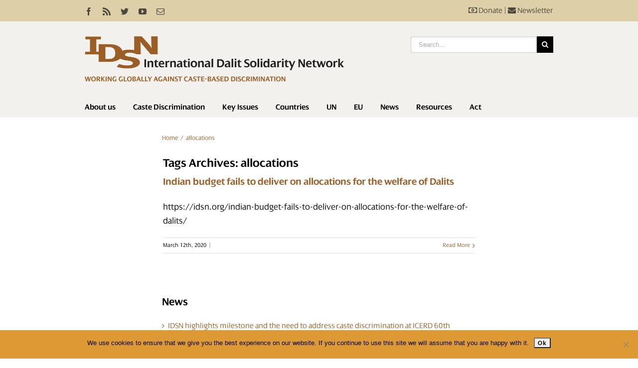

--- FILE ---
content_type: text/html; charset=UTF-8
request_url: https://idsn.org/tags/allocations/
body_size: 33086
content:
<!DOCTYPE html>
<html xmlns="https://www.w3.org/1999/xhtml" lang="en-US" xmlns:og="http://opengraphprotocol.org/schema/" xmlns:fb="http://www.facebook.com/2008/fbml">
<head>
	<meta http-equiv="X-UA-Compatible" content="IE=edge,chrome=1" />

	<meta http-equiv="Content-Type" content="text/html; charset=utf-8"/>

	<title>
	allocations Archives - International Dalit Solidarity Network	</title>

	
	<!--[if lte IE 8]>
	<script type="text/javascript" src="https://idsn.org/wp-content/themes/Avada/js/html5shiv.js"></script>
	<![endif]-->

	
		<meta name="viewport" content="width=device-width, initial-scale=1, maximum-scale=1" />
	
	
	
	
	
	
	<meta name='robots' content='index, follow, max-image-preview:large, max-snippet:-1, max-video-preview:-1' />

	<!-- This site is optimized with the Yoast SEO plugin v26.6 - https://yoast.com/wordpress/plugins/seo/ -->
	<link rel="canonical" href="https://idsn.org/tags/allocations/" />
	<meta property="og:locale" content="en_US" />
	<meta property="og:type" content="article" />
	<meta property="og:title" content="allocations Archives - International Dalit Solidarity Network" />
	<meta property="og:url" content="https://idsn.org/tags/allocations/" />
	<meta property="og:site_name" content="International Dalit Solidarity Network" />
	<script type="application/ld+json" class="yoast-schema-graph">{"@context":"https://schema.org","@graph":[{"@type":"CollectionPage","@id":"https://idsn.org/tags/allocations/","url":"https://idsn.org/tags/allocations/","name":"allocations Archives - International Dalit Solidarity Network","isPartOf":{"@id":"https://idsn.org/#website"},"breadcrumb":{"@id":"https://idsn.org/tags/allocations/#breadcrumb"},"inLanguage":"en-US"},{"@type":"BreadcrumbList","@id":"https://idsn.org/tags/allocations/#breadcrumb","itemListElement":[{"@type":"ListItem","position":1,"name":"Home","item":"https://idsn.org/"},{"@type":"ListItem","position":2,"name":"allocations"}]},{"@type":"WebSite","@id":"https://idsn.org/#website","url":"https://idsn.org/","name":"International Dalit Solidarity Network","description":"Working globally against caste-based discrimination","publisher":{"@id":"https://idsn.org/#organization"},"potentialAction":[{"@type":"SearchAction","target":{"@type":"EntryPoint","urlTemplate":"https://idsn.org/?s={search_term_string}"},"query-input":{"@type":"PropertyValueSpecification","valueRequired":true,"valueName":"search_term_string"}}],"inLanguage":"en-US"},{"@type":"Organization","@id":"https://idsn.org/#organization","name":"International Dalit Solidarity Network","url":"https://idsn.org/","logo":{"@type":"ImageObject","inLanguage":"en-US","@id":"https://idsn.org/#/schema/logo/image/","url":"https://idsn.org/wp-content/uploads/2014/10/idsn-logo-headerx2.png","contentUrl":"https://idsn.org/wp-content/uploads/2014/10/idsn-logo-headerx2.png","width":640,"height":111,"caption":"International Dalit Solidarity Network"},"image":{"@id":"https://idsn.org/#/schema/logo/image/"}}]}</script>
	<!-- / Yoast SEO plugin. -->


<link rel='dns-prefetch' href='//cdn.datatables.net' />
<link rel='dns-prefetch' href='//maxcdn.bootstrapcdn.com' />
<link rel="alternate" type="application/rss+xml" title="International Dalit Solidarity Network &raquo; Feed" href="https://idsn.org/feed/" />
<link rel="alternate" type="application/rss+xml" title="International Dalit Solidarity Network &raquo; Comments Feed" href="https://idsn.org/comments/feed/" />
<link rel="alternate" type="application/rss+xml" title="International Dalit Solidarity Network &raquo; allocations Tags Feed" href="https://idsn.org/tags/allocations/feed/" />
		<!-- This site uses the Google Analytics by MonsterInsights plugin v9.11.1 - Using Analytics tracking - https://www.monsterinsights.com/ -->
							<script src="//www.googletagmanager.com/gtag/js?id=G-KGP4RKWV9W"  data-cfasync="false" data-wpfc-render="false" type="text/javascript" async></script>
			<script data-cfasync="false" data-wpfc-render="false" type="text/javascript">
				var mi_version = '9.11.1';
				var mi_track_user = true;
				var mi_no_track_reason = '';
								var MonsterInsightsDefaultLocations = {"page_location":"https:\/\/idsn.org\/tags\/allocations\/"};
								if ( typeof MonsterInsightsPrivacyGuardFilter === 'function' ) {
					var MonsterInsightsLocations = (typeof MonsterInsightsExcludeQuery === 'object') ? MonsterInsightsPrivacyGuardFilter( MonsterInsightsExcludeQuery ) : MonsterInsightsPrivacyGuardFilter( MonsterInsightsDefaultLocations );
				} else {
					var MonsterInsightsLocations = (typeof MonsterInsightsExcludeQuery === 'object') ? MonsterInsightsExcludeQuery : MonsterInsightsDefaultLocations;
				}

								var disableStrs = [
										'ga-disable-G-KGP4RKWV9W',
									];

				/* Function to detect opted out users */
				function __gtagTrackerIsOptedOut() {
					for (var index = 0; index < disableStrs.length; index++) {
						if (document.cookie.indexOf(disableStrs[index] + '=true') > -1) {
							return true;
						}
					}

					return false;
				}

				/* Disable tracking if the opt-out cookie exists. */
				if (__gtagTrackerIsOptedOut()) {
					for (var index = 0; index < disableStrs.length; index++) {
						window[disableStrs[index]] = true;
					}
				}

				/* Opt-out function */
				function __gtagTrackerOptout() {
					for (var index = 0; index < disableStrs.length; index++) {
						document.cookie = disableStrs[index] + '=true; expires=Thu, 31 Dec 2099 23:59:59 UTC; path=/';
						window[disableStrs[index]] = true;
					}
				}

				if ('undefined' === typeof gaOptout) {
					function gaOptout() {
						__gtagTrackerOptout();
					}
				}
								window.dataLayer = window.dataLayer || [];

				window.MonsterInsightsDualTracker = {
					helpers: {},
					trackers: {},
				};
				if (mi_track_user) {
					function __gtagDataLayer() {
						dataLayer.push(arguments);
					}

					function __gtagTracker(type, name, parameters) {
						if (!parameters) {
							parameters = {};
						}

						if (parameters.send_to) {
							__gtagDataLayer.apply(null, arguments);
							return;
						}

						if (type === 'event') {
														parameters.send_to = monsterinsights_frontend.v4_id;
							var hookName = name;
							if (typeof parameters['event_category'] !== 'undefined') {
								hookName = parameters['event_category'] + ':' + name;
							}

							if (typeof MonsterInsightsDualTracker.trackers[hookName] !== 'undefined') {
								MonsterInsightsDualTracker.trackers[hookName](parameters);
							} else {
								__gtagDataLayer('event', name, parameters);
							}
							
						} else {
							__gtagDataLayer.apply(null, arguments);
						}
					}

					__gtagTracker('js', new Date());
					__gtagTracker('set', {
						'developer_id.dZGIzZG': true,
											});
					if ( MonsterInsightsLocations.page_location ) {
						__gtagTracker('set', MonsterInsightsLocations);
					}
										__gtagTracker('config', 'G-KGP4RKWV9W', {"forceSSL":"true"} );
										window.gtag = __gtagTracker;										(function () {
						/* https://developers.google.com/analytics/devguides/collection/analyticsjs/ */
						/* ga and __gaTracker compatibility shim. */
						var noopfn = function () {
							return null;
						};
						var newtracker = function () {
							return new Tracker();
						};
						var Tracker = function () {
							return null;
						};
						var p = Tracker.prototype;
						p.get = noopfn;
						p.set = noopfn;
						p.send = function () {
							var args = Array.prototype.slice.call(arguments);
							args.unshift('send');
							__gaTracker.apply(null, args);
						};
						var __gaTracker = function () {
							var len = arguments.length;
							if (len === 0) {
								return;
							}
							var f = arguments[len - 1];
							if (typeof f !== 'object' || f === null || typeof f.hitCallback !== 'function') {
								if ('send' === arguments[0]) {
									var hitConverted, hitObject = false, action;
									if ('event' === arguments[1]) {
										if ('undefined' !== typeof arguments[3]) {
											hitObject = {
												'eventAction': arguments[3],
												'eventCategory': arguments[2],
												'eventLabel': arguments[4],
												'value': arguments[5] ? arguments[5] : 1,
											}
										}
									}
									if ('pageview' === arguments[1]) {
										if ('undefined' !== typeof arguments[2]) {
											hitObject = {
												'eventAction': 'page_view',
												'page_path': arguments[2],
											}
										}
									}
									if (typeof arguments[2] === 'object') {
										hitObject = arguments[2];
									}
									if (typeof arguments[5] === 'object') {
										Object.assign(hitObject, arguments[5]);
									}
									if ('undefined' !== typeof arguments[1].hitType) {
										hitObject = arguments[1];
										if ('pageview' === hitObject.hitType) {
											hitObject.eventAction = 'page_view';
										}
									}
									if (hitObject) {
										action = 'timing' === arguments[1].hitType ? 'timing_complete' : hitObject.eventAction;
										hitConverted = mapArgs(hitObject);
										__gtagTracker('event', action, hitConverted);
									}
								}
								return;
							}

							function mapArgs(args) {
								var arg, hit = {};
								var gaMap = {
									'eventCategory': 'event_category',
									'eventAction': 'event_action',
									'eventLabel': 'event_label',
									'eventValue': 'event_value',
									'nonInteraction': 'non_interaction',
									'timingCategory': 'event_category',
									'timingVar': 'name',
									'timingValue': 'value',
									'timingLabel': 'event_label',
									'page': 'page_path',
									'location': 'page_location',
									'title': 'page_title',
									'referrer' : 'page_referrer',
								};
								for (arg in args) {
																		if (!(!args.hasOwnProperty(arg) || !gaMap.hasOwnProperty(arg))) {
										hit[gaMap[arg]] = args[arg];
									} else {
										hit[arg] = args[arg];
									}
								}
								return hit;
							}

							try {
								f.hitCallback();
							} catch (ex) {
							}
						};
						__gaTracker.create = newtracker;
						__gaTracker.getByName = newtracker;
						__gaTracker.getAll = function () {
							return [];
						};
						__gaTracker.remove = noopfn;
						__gaTracker.loaded = true;
						window['__gaTracker'] = __gaTracker;
					})();
									} else {
										console.log("");
					(function () {
						function __gtagTracker() {
							return null;
						}

						window['__gtagTracker'] = __gtagTracker;
						window['gtag'] = __gtagTracker;
					})();
									}
			</script>
							<!-- / Google Analytics by MonsterInsights -->
		<style id='wp-img-auto-sizes-contain-inline-css' type='text/css'>
img:is([sizes=auto i],[sizes^="auto," i]){contain-intrinsic-size:3000px 1500px}
/*# sourceURL=wp-img-auto-sizes-contain-inline-css */
</style>
<style id='wp-emoji-styles-inline-css' type='text/css'>

	img.wp-smiley, img.emoji {
		display: inline !important;
		border: none !important;
		box-shadow: none !important;
		height: 1em !important;
		width: 1em !important;
		margin: 0 0.07em !important;
		vertical-align: -0.1em !important;
		background: none !important;
		padding: 0 !important;
	}
/*# sourceURL=wp-emoji-styles-inline-css */
</style>
<style id='wp-block-library-inline-css' type='text/css'>
:root{--wp-block-synced-color:#7a00df;--wp-block-synced-color--rgb:122,0,223;--wp-bound-block-color:var(--wp-block-synced-color);--wp-editor-canvas-background:#ddd;--wp-admin-theme-color:#007cba;--wp-admin-theme-color--rgb:0,124,186;--wp-admin-theme-color-darker-10:#006ba1;--wp-admin-theme-color-darker-10--rgb:0,107,160.5;--wp-admin-theme-color-darker-20:#005a87;--wp-admin-theme-color-darker-20--rgb:0,90,135;--wp-admin-border-width-focus:2px}@media (min-resolution:192dpi){:root{--wp-admin-border-width-focus:1.5px}}.wp-element-button{cursor:pointer}:root .has-very-light-gray-background-color{background-color:#eee}:root .has-very-dark-gray-background-color{background-color:#313131}:root .has-very-light-gray-color{color:#eee}:root .has-very-dark-gray-color{color:#313131}:root .has-vivid-green-cyan-to-vivid-cyan-blue-gradient-background{background:linear-gradient(135deg,#00d084,#0693e3)}:root .has-purple-crush-gradient-background{background:linear-gradient(135deg,#34e2e4,#4721fb 50%,#ab1dfe)}:root .has-hazy-dawn-gradient-background{background:linear-gradient(135deg,#faaca8,#dad0ec)}:root .has-subdued-olive-gradient-background{background:linear-gradient(135deg,#fafae1,#67a671)}:root .has-atomic-cream-gradient-background{background:linear-gradient(135deg,#fdd79a,#004a59)}:root .has-nightshade-gradient-background{background:linear-gradient(135deg,#330968,#31cdcf)}:root .has-midnight-gradient-background{background:linear-gradient(135deg,#020381,#2874fc)}:root{--wp--preset--font-size--normal:16px;--wp--preset--font-size--huge:42px}.has-regular-font-size{font-size:1em}.has-larger-font-size{font-size:2.625em}.has-normal-font-size{font-size:var(--wp--preset--font-size--normal)}.has-huge-font-size{font-size:var(--wp--preset--font-size--huge)}.has-text-align-center{text-align:center}.has-text-align-left{text-align:left}.has-text-align-right{text-align:right}.has-fit-text{white-space:nowrap!important}#end-resizable-editor-section{display:none}.aligncenter{clear:both}.items-justified-left{justify-content:flex-start}.items-justified-center{justify-content:center}.items-justified-right{justify-content:flex-end}.items-justified-space-between{justify-content:space-between}.screen-reader-text{border:0;clip-path:inset(50%);height:1px;margin:-1px;overflow:hidden;padding:0;position:absolute;width:1px;word-wrap:normal!important}.screen-reader-text:focus{background-color:#ddd;clip-path:none;color:#444;display:block;font-size:1em;height:auto;left:5px;line-height:normal;padding:15px 23px 14px;text-decoration:none;top:5px;width:auto;z-index:100000}html :where(.has-border-color){border-style:solid}html :where([style*=border-top-color]){border-top-style:solid}html :where([style*=border-right-color]){border-right-style:solid}html :where([style*=border-bottom-color]){border-bottom-style:solid}html :where([style*=border-left-color]){border-left-style:solid}html :where([style*=border-width]){border-style:solid}html :where([style*=border-top-width]){border-top-style:solid}html :where([style*=border-right-width]){border-right-style:solid}html :where([style*=border-bottom-width]){border-bottom-style:solid}html :where([style*=border-left-width]){border-left-style:solid}html :where(img[class*=wp-image-]){height:auto;max-width:100%}:where(figure){margin:0 0 1em}html :where(.is-position-sticky){--wp-admin--admin-bar--position-offset:var(--wp-admin--admin-bar--height,0px)}@media screen and (max-width:600px){html :where(.is-position-sticky){--wp-admin--admin-bar--position-offset:0px}}

/*# sourceURL=wp-block-library-inline-css */
</style><style id='global-styles-inline-css' type='text/css'>
:root{--wp--preset--aspect-ratio--square: 1;--wp--preset--aspect-ratio--4-3: 4/3;--wp--preset--aspect-ratio--3-4: 3/4;--wp--preset--aspect-ratio--3-2: 3/2;--wp--preset--aspect-ratio--2-3: 2/3;--wp--preset--aspect-ratio--16-9: 16/9;--wp--preset--aspect-ratio--9-16: 9/16;--wp--preset--color--black: #000000;--wp--preset--color--cyan-bluish-gray: #abb8c3;--wp--preset--color--white: #ffffff;--wp--preset--color--pale-pink: #f78da7;--wp--preset--color--vivid-red: #cf2e2e;--wp--preset--color--luminous-vivid-orange: #ff6900;--wp--preset--color--luminous-vivid-amber: #fcb900;--wp--preset--color--light-green-cyan: #7bdcb5;--wp--preset--color--vivid-green-cyan: #00d084;--wp--preset--color--pale-cyan-blue: #8ed1fc;--wp--preset--color--vivid-cyan-blue: #0693e3;--wp--preset--color--vivid-purple: #9b51e0;--wp--preset--gradient--vivid-cyan-blue-to-vivid-purple: linear-gradient(135deg,rgb(6,147,227) 0%,rgb(155,81,224) 100%);--wp--preset--gradient--light-green-cyan-to-vivid-green-cyan: linear-gradient(135deg,rgb(122,220,180) 0%,rgb(0,208,130) 100%);--wp--preset--gradient--luminous-vivid-amber-to-luminous-vivid-orange: linear-gradient(135deg,rgb(252,185,0) 0%,rgb(255,105,0) 100%);--wp--preset--gradient--luminous-vivid-orange-to-vivid-red: linear-gradient(135deg,rgb(255,105,0) 0%,rgb(207,46,46) 100%);--wp--preset--gradient--very-light-gray-to-cyan-bluish-gray: linear-gradient(135deg,rgb(238,238,238) 0%,rgb(169,184,195) 100%);--wp--preset--gradient--cool-to-warm-spectrum: linear-gradient(135deg,rgb(74,234,220) 0%,rgb(151,120,209) 20%,rgb(207,42,186) 40%,rgb(238,44,130) 60%,rgb(251,105,98) 80%,rgb(254,248,76) 100%);--wp--preset--gradient--blush-light-purple: linear-gradient(135deg,rgb(255,206,236) 0%,rgb(152,150,240) 100%);--wp--preset--gradient--blush-bordeaux: linear-gradient(135deg,rgb(254,205,165) 0%,rgb(254,45,45) 50%,rgb(107,0,62) 100%);--wp--preset--gradient--luminous-dusk: linear-gradient(135deg,rgb(255,203,112) 0%,rgb(199,81,192) 50%,rgb(65,88,208) 100%);--wp--preset--gradient--pale-ocean: linear-gradient(135deg,rgb(255,245,203) 0%,rgb(182,227,212) 50%,rgb(51,167,181) 100%);--wp--preset--gradient--electric-grass: linear-gradient(135deg,rgb(202,248,128) 0%,rgb(113,206,126) 100%);--wp--preset--gradient--midnight: linear-gradient(135deg,rgb(2,3,129) 0%,rgb(40,116,252) 100%);--wp--preset--font-size--small: 13px;--wp--preset--font-size--medium: 20px;--wp--preset--font-size--large: 36px;--wp--preset--font-size--x-large: 42px;--wp--preset--spacing--20: 0.44rem;--wp--preset--spacing--30: 0.67rem;--wp--preset--spacing--40: 1rem;--wp--preset--spacing--50: 1.5rem;--wp--preset--spacing--60: 2.25rem;--wp--preset--spacing--70: 3.38rem;--wp--preset--spacing--80: 5.06rem;--wp--preset--shadow--natural: 6px 6px 9px rgba(0, 0, 0, 0.2);--wp--preset--shadow--deep: 12px 12px 50px rgba(0, 0, 0, 0.4);--wp--preset--shadow--sharp: 6px 6px 0px rgba(0, 0, 0, 0.2);--wp--preset--shadow--outlined: 6px 6px 0px -3px rgb(255, 255, 255), 6px 6px rgb(0, 0, 0);--wp--preset--shadow--crisp: 6px 6px 0px rgb(0, 0, 0);}:where(.is-layout-flex){gap: 0.5em;}:where(.is-layout-grid){gap: 0.5em;}body .is-layout-flex{display: flex;}.is-layout-flex{flex-wrap: wrap;align-items: center;}.is-layout-flex > :is(*, div){margin: 0;}body .is-layout-grid{display: grid;}.is-layout-grid > :is(*, div){margin: 0;}:where(.wp-block-columns.is-layout-flex){gap: 2em;}:where(.wp-block-columns.is-layout-grid){gap: 2em;}:where(.wp-block-post-template.is-layout-flex){gap: 1.25em;}:where(.wp-block-post-template.is-layout-grid){gap: 1.25em;}.has-black-color{color: var(--wp--preset--color--black) !important;}.has-cyan-bluish-gray-color{color: var(--wp--preset--color--cyan-bluish-gray) !important;}.has-white-color{color: var(--wp--preset--color--white) !important;}.has-pale-pink-color{color: var(--wp--preset--color--pale-pink) !important;}.has-vivid-red-color{color: var(--wp--preset--color--vivid-red) !important;}.has-luminous-vivid-orange-color{color: var(--wp--preset--color--luminous-vivid-orange) !important;}.has-luminous-vivid-amber-color{color: var(--wp--preset--color--luminous-vivid-amber) !important;}.has-light-green-cyan-color{color: var(--wp--preset--color--light-green-cyan) !important;}.has-vivid-green-cyan-color{color: var(--wp--preset--color--vivid-green-cyan) !important;}.has-pale-cyan-blue-color{color: var(--wp--preset--color--pale-cyan-blue) !important;}.has-vivid-cyan-blue-color{color: var(--wp--preset--color--vivid-cyan-blue) !important;}.has-vivid-purple-color{color: var(--wp--preset--color--vivid-purple) !important;}.has-black-background-color{background-color: var(--wp--preset--color--black) !important;}.has-cyan-bluish-gray-background-color{background-color: var(--wp--preset--color--cyan-bluish-gray) !important;}.has-white-background-color{background-color: var(--wp--preset--color--white) !important;}.has-pale-pink-background-color{background-color: var(--wp--preset--color--pale-pink) !important;}.has-vivid-red-background-color{background-color: var(--wp--preset--color--vivid-red) !important;}.has-luminous-vivid-orange-background-color{background-color: var(--wp--preset--color--luminous-vivid-orange) !important;}.has-luminous-vivid-amber-background-color{background-color: var(--wp--preset--color--luminous-vivid-amber) !important;}.has-light-green-cyan-background-color{background-color: var(--wp--preset--color--light-green-cyan) !important;}.has-vivid-green-cyan-background-color{background-color: var(--wp--preset--color--vivid-green-cyan) !important;}.has-pale-cyan-blue-background-color{background-color: var(--wp--preset--color--pale-cyan-blue) !important;}.has-vivid-cyan-blue-background-color{background-color: var(--wp--preset--color--vivid-cyan-blue) !important;}.has-vivid-purple-background-color{background-color: var(--wp--preset--color--vivid-purple) !important;}.has-black-border-color{border-color: var(--wp--preset--color--black) !important;}.has-cyan-bluish-gray-border-color{border-color: var(--wp--preset--color--cyan-bluish-gray) !important;}.has-white-border-color{border-color: var(--wp--preset--color--white) !important;}.has-pale-pink-border-color{border-color: var(--wp--preset--color--pale-pink) !important;}.has-vivid-red-border-color{border-color: var(--wp--preset--color--vivid-red) !important;}.has-luminous-vivid-orange-border-color{border-color: var(--wp--preset--color--luminous-vivid-orange) !important;}.has-luminous-vivid-amber-border-color{border-color: var(--wp--preset--color--luminous-vivid-amber) !important;}.has-light-green-cyan-border-color{border-color: var(--wp--preset--color--light-green-cyan) !important;}.has-vivid-green-cyan-border-color{border-color: var(--wp--preset--color--vivid-green-cyan) !important;}.has-pale-cyan-blue-border-color{border-color: var(--wp--preset--color--pale-cyan-blue) !important;}.has-vivid-cyan-blue-border-color{border-color: var(--wp--preset--color--vivid-cyan-blue) !important;}.has-vivid-purple-border-color{border-color: var(--wp--preset--color--vivid-purple) !important;}.has-vivid-cyan-blue-to-vivid-purple-gradient-background{background: var(--wp--preset--gradient--vivid-cyan-blue-to-vivid-purple) !important;}.has-light-green-cyan-to-vivid-green-cyan-gradient-background{background: var(--wp--preset--gradient--light-green-cyan-to-vivid-green-cyan) !important;}.has-luminous-vivid-amber-to-luminous-vivid-orange-gradient-background{background: var(--wp--preset--gradient--luminous-vivid-amber-to-luminous-vivid-orange) !important;}.has-luminous-vivid-orange-to-vivid-red-gradient-background{background: var(--wp--preset--gradient--luminous-vivid-orange-to-vivid-red) !important;}.has-very-light-gray-to-cyan-bluish-gray-gradient-background{background: var(--wp--preset--gradient--very-light-gray-to-cyan-bluish-gray) !important;}.has-cool-to-warm-spectrum-gradient-background{background: var(--wp--preset--gradient--cool-to-warm-spectrum) !important;}.has-blush-light-purple-gradient-background{background: var(--wp--preset--gradient--blush-light-purple) !important;}.has-blush-bordeaux-gradient-background{background: var(--wp--preset--gradient--blush-bordeaux) !important;}.has-luminous-dusk-gradient-background{background: var(--wp--preset--gradient--luminous-dusk) !important;}.has-pale-ocean-gradient-background{background: var(--wp--preset--gradient--pale-ocean) !important;}.has-electric-grass-gradient-background{background: var(--wp--preset--gradient--electric-grass) !important;}.has-midnight-gradient-background{background: var(--wp--preset--gradient--midnight) !important;}.has-small-font-size{font-size: var(--wp--preset--font-size--small) !important;}.has-medium-font-size{font-size: var(--wp--preset--font-size--medium) !important;}.has-large-font-size{font-size: var(--wp--preset--font-size--large) !important;}.has-x-large-font-size{font-size: var(--wp--preset--font-size--x-large) !important;}
/*# sourceURL=global-styles-inline-css */
</style>

<style id='classic-theme-styles-inline-css' type='text/css'>
/*! This file is auto-generated */
.wp-block-button__link{color:#fff;background-color:#32373c;border-radius:9999px;box-shadow:none;text-decoration:none;padding:calc(.667em + 2px) calc(1.333em + 2px);font-size:1.125em}.wp-block-file__button{background:#32373c;color:#fff;text-decoration:none}
/*# sourceURL=/wp-includes/css/classic-themes.min.css */
</style>
<link rel='stylesheet' id='cookie-notice-front-css' href='https://idsn.org/wp-content/plugins/cookie-notice/css/front.min.css?ver=2.5.11' type='text/css' media='all' />
<link rel='stylesheet' id='page-list-style-css' href='https://idsn.org/wp-content/plugins/sitemap/css/page-list.css?ver=4.4' type='text/css' media='all' />
<link rel='stylesheet' id='datatables-css-css' href='//cdn.datatables.net/1.10.2/css/jquery.dataTables.min.css?ver=6.9' type='text/css' media='all' />
<link rel='stylesheet' id='datatables-responsive-css-css' href='//cdn.datatables.net/responsive/1.0.1/css/dataTables.responsive.css?ver=6.9' type='text/css' media='all' />
<link rel='stylesheet' id='avada-child-stylesheet-css' href='https://idsn.org/wp-content/themes/Avada/style.css?ver=1716884151' type='text/css' media='all' />
<link rel='stylesheet' id='awesome-css' href='//maxcdn.bootstrapcdn.com/font-awesome/4.3.0/css/font-awesome.min.css?ver=6.9' type='text/css' media='all' />
<link rel='stylesheet' id='avada-stylesheet-css' href='https://idsn.org/wp-content/themes/Avada-Child-Theme/style.css?ver=1716885721' type='text/css' media='all' />
<link rel='stylesheet' id='avada-animations-css' href='https://idsn.org/wp-content/themes/Avada/css/animations.css?ver=6.9' type='text/css' media='all' />
<link rel='stylesheet' id='avada-media-css' href='https://idsn.org/wp-content/themes/Avada/css/media.css?ver=6.9' type='text/css' media='all' />
<link rel='stylesheet' id='youtube-channel-gallery-css' href='https://idsn.org/wp-content/plugins/youtube-channel-gallery/styles.css?ver=6.9' type='text/css' media='all' />
<link rel='stylesheet' id='jquery.magnific-popup-css' href='https://idsn.org/wp-content/plugins/youtube-channel-gallery/magnific-popup.css?ver=6.9' type='text/css' media='all' />
<script type="text/javascript" src="https://idsn.org/wp-content/plugins/google-analytics-for-wordpress/assets/js/frontend-gtag.min.js?ver=9.11.1" id="monsterinsights-frontend-script-js" async="async" data-wp-strategy="async"></script>
<script data-cfasync="false" data-wpfc-render="false" type="text/javascript" id='monsterinsights-frontend-script-js-extra'>/* <![CDATA[ */
var monsterinsights_frontend = {"js_events_tracking":"true","download_extensions":"doc,pdf,ppt,zip,xls,docx,pptx,xlsx","inbound_paths":"[]","home_url":"https:\/\/idsn.org","hash_tracking":"false","v4_id":"G-KGP4RKWV9W"};/* ]]> */
</script>
<script type="text/javascript" id="cookie-notice-front-js-before">
/* <![CDATA[ */
var cnArgs = {"ajaxUrl":"https:\/\/idsn.org\/wp-admin\/admin-ajax.php","nonce":"21bac2c7d9","hideEffect":"fade","position":"bottom","onScroll":false,"onScrollOffset":100,"onClick":false,"cookieName":"cookie_notice_accepted","cookieTime":2592000,"cookieTimeRejected":2592000,"globalCookie":false,"redirection":false,"cache":true,"revokeCookies":false,"revokeCookiesOpt":"automatic"};

//# sourceURL=cookie-notice-front-js-before
/* ]]> */
</script>
<script type="text/javascript" src="https://idsn.org/wp-content/plugins/cookie-notice/js/front.min.js?ver=2.5.11" id="cookie-notice-front-js"></script>
<script type="text/javascript" src="https://idsn.org/wp-includes/js/jquery/jquery.min.js?ver=3.7.1" id="jquery-core-js"></script>
<script type="text/javascript" src="https://idsn.org/wp-includes/js/jquery/jquery-migrate.min.js?ver=3.4.1" id="jquery-migrate-js"></script>
<script type="text/javascript" src="//cdn.datatables.net/1.10.2/js/jquery.dataTables.min.js?ver=6.9" id="datatables-js"></script>
<script type="text/javascript" src="//cdn.datatables.net/responsive/1.0.1/js/dataTables.responsive.js?ver=6.9" id="datatables-responsive-js"></script>
<script type="text/javascript" src="https://idsn.org/wp-content/plugins/smf-responsive-tables/js/responsive-tables.js?ver=0.5" id="smf-responsive-tables-js"></script>
<script type="text/javascript" src="https://idsn.org/wp-content/themes/Avada-Child-Theme/js/script.js?ver=1716884151" id="avada-child-script-js"></script>
<link rel="https://api.w.org/" href="https://idsn.org/wp-json/" /><link rel="EditURI" type="application/rsd+xml" title="RSD" href="https://idsn.org/xmlrpc.php?rsd" />
<meta name="generator" content="WordPress 6.9" />
<style type="text/css">.recentcomments a{display:inline !important;padding:0 !important;margin:0 !important;}</style>
	
	<!--[if lte IE 8]>
	<script type="text/javascript">
	jQuery(document).ready(function() {
	var imgs, i, w;
	var imgs = document.getElementsByTagName( 'img' );
	for( i = 0; i < imgs.length; i++ ) {
	    w = imgs[i].getAttribute( 'width' );
	    imgs[i].removeAttribute( 'width' );
	    imgs[i].removeAttribute( 'height' );
	}
	});
	</script>
	
	<script src="https://idsn.org/wp-content/themes/Avada/js/excanvas.js"></script>
	
	<![endif]-->
	
	<!--[if lte IE 9]>
	<script type="text/javascript">
	jQuery(document).ready(function() {
	
	// Combine inline styles for body tag
	jQuery('body').each( function() {	
		var combined_styles = '<style>';

		jQuery( this ).find( 'style' ).each( function() {
			combined_styles += jQuery(this).html();
			jQuery(this).remove();
		});

		combined_styles += '</style>';

		jQuery( this ).prepend( combined_styles );
	});
	});
	</script>
	<![endif]-->
	
	<script type="text/javascript">
	/*@cc_on
		@if (@_jscript_version == 10)
	    	document.write('<style type="text/css">.search input,#searchform input {padding-left:10px;} .avada-select-parent .avada-select-arrow,.select-arrow{height:33px;background-color:#ffffff;}.search input{padding-left:5px;}header .tagline{margin-top:3px;}.star-rating span:before {letter-spacing: 0;}.avada-select-parent .avada-select-arrow,.gravity-select-parent .select-arrow,.wpcf7-select-parent .select-arrow,.select-arrow{background: #fff;}.star-rating{width: 5.2em;}.star-rating span:before {letter-spacing: 0.1em;}</style>');
		@end
	@*/

	var doc = document.documentElement;
	doc.setAttribute('data-useragent', navigator.userAgent);
	</script>

	<style type="text/css">
		Avada_3.5.3{color:green;}
	
	
		html, body { background-color:#ffffff; }
		
	
	
	/*IE11 hack */
	@media screen and (-ms-high-contrast: active), (-ms-high-contrast: none) {
		.avada-select-parent .avada-select-arrow,.select-arrow, 
		.wpcf7-select-parent .select-arrow{height:33px;line-height:33px;}
		.gravity-select-parent .select-arrow{height:24px;line-height:24px;}
		
		#wrapper .gf_browser_ie.gform_wrapper .button,
		#wrapper .gf_browser_ie.gform_wrapper .gform_footer input.button{ padding: 0 20px; }
	}

	a:hover, .tooltip-shortcode{
	color:#9b5d25;
}
#nav ul .current_page_item a, #nav ul .current-menu-item a, #nav ul > .current-menu-parent a,
#sticky-nav ul .current_page_item a, #sticky-nav ul .current-menu-item a, #sticky-nav ul > .current-menu-parent a,
.footer-area ul li a:hover,
.footer-area .tab-holder .news-list li .post-holder a:hover,
#slidingbar-area ul li a:hover,
.portfolio-tabs li.active a, .faq-tabs li.active a,
.project-content .project-info .project-info-box a:hover,
#main .post h2 a:hover,
#main .about-author .title a:hover,
span.dropcap,.footer-area a:hover,#slidingbar-area a:hover,.copyright a:hover,
#sidebar .widget_categories li a:hover,
#sidebar .widget li a:hover,
#nav ul a:hover, #sticky-nav ul a:hover,
.date-and-formats .format-box i,
h5.toggle:hover a,
.tooltip-shortcode,.content-box-percentage,
.woocommerce .address .edit:hover:after,
.my_account_orders .order-actions a:hover:after,
.more a:hover:after,.read-more:hover:after,.entry-read-more a:hover:after,.pagination-prev:hover:before,.pagination-next:hover:after,.bbp-topic-pagination .prev:hover:before,.bbp-topic-pagination .next:hover:after,
.single-navigation a[rel=prev]:hover:before,.single-navigation a[rel=next]:hover:after,
#sidebar .widget_nav_menu li a:hover:before,#sidebar .widget_categories li a:hover:before,
#sidebar .widget .recentcomments:hover:before,#sidebar .widget_recent_entries li a:hover:before,
#sidebar .widget_archive li a:hover:before,#sidebar .widget_pages li a:hover:before,
#sidebar .widget_links li a:hover:before,.side-nav .arrow:hover:after,.woocommerce-tabs .tabs a:hover .arrow:after,
.star-rating:before,.star-rating span:before,.price ins .amount, .avada-order-details .shop_table.order_details tfoot tr:last-child .amount,
.price > .amount,.woocommerce-pagination .prev:hover,.woocommerce-pagination .next:hover,.woocommerce-pagination .prev:hover:before,.woocommerce-pagination .next:hover:after,
.woocommerce-tabs .tabs li.active a,.woocommerce-tabs .tabs li.active a .arrow:after,
#wrapper .cart-checkout a:hover,#wrapper .cart-checkout a:hover:before,#wrapper .header-social .top-menu .cart-checkout a:hover,
.widget_shopping_cart_content .total .amount,.widget_layered_nav li a:hover:before,
.widget_product_categories li a:hover:before,#header-sticky .my-account-link-active:after,#header .my-account-link-active:after,.woocommerce-side-nav li.active a,.woocommerce-side-nav li.active a:after,.my_account_orders .order-number a,.shop_table .product-subtotal .amount,
.cart_totals .order-total .amount,form.checkout .shop_table tfoot .order-total .amount,#final-order-details .mini-order-details tr:last-child .amount,.rtl .more a:hover:before,.rtl .read-more:hover:before,.rtl .entry-read-more a:hover:before,#header-sticky .my-cart-link-active:after,.header-wrapper .my-cart-link-active:after,#wrapper #sidebar .current_page_item > a,#wrapper #sidebar .current-menu-item > a,#wrapper #sidebar .current_page_item > a:before,#wrapper #sidebar .current-menu-item > a:before,#wrapper .footer-area .current_page_item > a,#wrapper .footer-area .current-menu-item > a,#wrapper .footer-area .current_page_item > a:before,#wrapper .footer-area .current-menu-item > a:before,#wrapper #slidingbar-area .current_page_item > a,#wrapper #slidingbar-area .current-menu-item > a,#wrapper #slidingbar-area .current_page_item > a:before,#wrapper #slidingbar-area .current-menu-item > a:before,.side-nav ul > li.current_page_item > a,.side-nav li.current_page_ancestor > a,
.gform_wrapper span.ginput_total,.gform_wrapper span.ginput_product_price,.ginput_shipping_price,
.bbp-topics-front ul.super-sticky a:hover, .bbp-topics ul.super-sticky a:hover, .bbp-topics ul.sticky a:hover, .bbp-forum-content ul.sticky a:hover, .fusion-accordian .panel-title a:hover,#wrapper #jtwt .jtwt_tweet a:hover{
	color:#9b5d25;
}
.fusion-content-boxes .heading-link:hover h2 {
	color:#9b5d25 !important;
}
.fusion-content-boxes .heading-link:hover .icon i, .fusion-accordian .panel-title a:hover .fa-fusion-box {
	background-color: #9b5d25 !important;
	border-color: #9b5d25 !important;
}

#sidebar .image .image-extras .image-extras-content a:hover { color: #333333; }
.star-rating:before,.star-rating span:before {
	color:#9b5d25;
}
.tagcloud a:hover,#slidingbar-area .tagcloud a:hover,.footer-area .tagcloud a:hover{ color: #FFFFFF; text-shadow: none; -moz-text-shadow: none; -webkit-text-shadow: none; }
#nav ul .current_page_item a, #nav ul .current-menu-item a, #nav ul > .current-menu-parent a, #nav ul .current-menu-ancestor a, .navigation li.current-menu-ancestor a
#sticky-nav ul .current_page_item a, #sticky-nav ul .current-menu-item a, #sticky-nav ul > .current-menu-parent a, #sticky-nav li.current-menu-ancestor a
#nav ul ul,#sticky-nav ul ul,
.reading-box,
.portfolio-tabs li.active a, .faq-tabs li.active a,
#wrapper .pyre_tabs .tab-holder .tabs li.active a,
.post-content blockquote,
.progress-bar-content,
.pagination .current,
.bbp-topic-pagination .current,
.pagination a.inactive:hover,
.woocommerce-pagination .page-numbers.current,
.woocommerce-pagination .page-numbers:hover,
#wrapper .fusion-megamenu-wrapper .fusion-megamenu-holder,
#nav ul a:hover,#sticky-nav ul a:hover,.woocommerce-pagination .current,
.tagcloud a:hover,#header-sticky .my-account-link:hover:after,#header .my-account-link:hover:after,body #header-sticky .my-account-link-active:after,body #header .my-account-link-active:after,
#bbpress-forums div.bbp-topic-tags a:hover,
#wrapper .fusion-tabs .nav-tabs > .active > .tab-link:hover, #wrapper .fusion-tabs .nav-tabs > .active > .tab-link:focus,#wrapper .fusion-tabs .nav-tabs > .active > .tab-link,#wrapper .fusion-tabs.vertical-tabs .nav-tabs > li.active > .tab-link{
	border-color:#9b5d25;
}
#wrapper .main-nav-search a:hover {border-top: 3px solid transparent;}
#wrapper .header-v4 .main-nav-search a:hover, #wrapper .header-v5 .main-nav-search a:hover {border-top: 0;}
#nav ul .current-menu-ancestor a,.navigation li.current-menu-ancestor a, #sticky-nav li.current-menu-ancestor a {
	color: #9b5d25;
}
#wrapper .side-nav li.current_page_item a{
	border-right-color:#9b5d25;
}
.rtl #wrapper .side-nav li.current_page_item a{
	border-left-color:#9b5d25;
}
.header-v2 .header-social, .header-v3 .header-social, .header-v4 .header-social,.header-v5 .header-social,.header-v2{
	border-top-color:#9b5d25;
}

.fusion-accordian .panel-title .active .fa-fusion-box,
ul.circle-yes li:before,
.circle-yes ul li:before,
.progress-bar-content,
.pagination .current,
.bbp-topic-pagination .current,
.header-v3 .header-social,.header-v4 .header-social,.header-v5 .header-social,
.date-and-formats .date-box,.table-2 table thead,
.onsale,.woocommerce-pagination .current,
.woocommerce .social-share li a:hover i,
.price_slider_wrapper .ui-slider .ui-slider-range,
.tagcloud a:hover,.cart-loading,
#toTop:hover,
#bbpress-forums div.bbp-topic-tags a:hover,
#wrapper .search-table .search-button input[type="submit"]:hover,
ul.arrow li:before,
p.demo_store,
.avada-myaccount-data .digital-downloads li:before, .avada-thank-you .order_details li:before{
	background-color:#9b5d25;
}
.woocommerce .social-share li a:hover i {
	border-color:#9b5d25;
}
.bbp-topics-front ul.super-sticky, .bbp-topics ul.super-sticky, .bbp-topics ul.sticky, .bbp-forum-content ul.sticky	{
	background-color: #ffffe8;
	opacity: 1;
}


	#header-sticky .my-cart-link:after, #header-sticky a.search-link:after,
	#header .my-cart-link:after, #header a.search-link:after,
	#small-nav .my-cart-link:after, #small-nav a.search-link:after{ border: none; }
.mobile-nav-holder .mobile-selector, 
.mobile-topnav-holder .mobile-selector, 
#mobile-nav {
	background-color: #f9f9f9}
.mobile-nav-holder .mobile-selector, .mobile-topnav-holder .mobile-selector, #mobile-nav, #mobile-nav li a, #mobile-nav li a:hover, .mobile-nav-holder .mobile-selector .selector-down { border-color: #dadada; }
.mobile-nav-holder .mobile-selector .selector-down:before{color:#dadada;}
#mobile-nav li a:hover {
	background-color: #f6f6f6}



body #header-sticky.sticky-header .sticky-shadow{background:rgba(243, 241, 237, 0.97);}
.no-rgba #header-sticky.sticky-header .sticky-shadow{background:#f3f1ed; filter: progid: DXImageTransform.Microsoft.Alpha(Opacity=97); opacity: 0.97;}

#header,#small-nav{
	background-color:#f3f1ed;
}

#main,#wrapper,
.fusion-separator .icon-wrapper, html, body, .bbp-arrow { background-color:#ffffff; }

.footer-area{
	background-color:#d7c28b;
}
#wrapper .footer-area .pyre_tabs .tab-holder .tabs li {
	border-color:#d7c28b;
}

.footer-area{
	border-color:#ddcfaa;
}

#footer{
	background-color:#4c473b;
}

#footer{
	border-color:#752a18;
}

.sep-boxed-pricing .panel-heading{
	background-color:#a0ce4e;
	border-color:#a0ce4e;
}
.fusion-pricing-table .panel-body .price .integer-part, .fusion-pricing-table .panel-body .price .decimal-part{
	color:#a0ce4e;
}
.image .image-extras{
	background-image: linear-gradient(top, rgba(215,194,139,.8) 0%, rgba(221,207,170,.8) 100%);
	background-image: -o-linear-gradient(top, rgba(215,194,139,.8) 0%, rgba(221,207,170,.8) 100%);
	background-image: -moz-linear-gradient(top, rgba(215,194,139,.8) 0%, rgba(221,207,170,.8) 100%);
	background-image: -webkit-linear-gradient(top, rgba(215,194,139,.8) 0%, rgba(221,207,170,.8) 100%);
	background-image: -ms-linear-gradient(top, rgba(215,194,139,.8) 0%, rgba(221,207,170,.8) 100%);

	background-image: -webkit-gradient(
		linear,
		left top,
		left bottom,
		color-stop(0, rgba(215,194,139,.8)),
		color-stop(1, rgba(221,207,170,.8))
	);
	filter: progid:DXImageTransform.Microsoft.gradient(startColorstr='#d7c28b', endColorstr='#ddcfaa')
			progid: DXImageTransform.Microsoft.Alpha(Opacity=0);
}
.no-cssgradients .image .image-extras{
	background:#d7c28b;
}
.image:hover .image-extras {
	filter: progid:DXImageTransform.Microsoft.gradient(startColorstr='#d7c28b', endColorstr='#ddcfaa')
 			progid: DXImageTransform.Microsoft.Alpha(Opacity=100);
 }
.portfolio-one .button,
#main .comment-submit,
#reviews input#submit,
.comment-form input[type="submit"],
.wpcf7-form input[type="submit"],.wpcf7-submit,
.bbp-submit-wrapper button,
.button-default,
.button.default,
.price_slider_amount button,
.gform_wrapper .gform_button,
.woocommerce .single_add_to_cart_button,
.woocommerce .shipping-calculator-form .button,
.woocommerce form.checkout #place_order,
.woocommerce .checkout_coupon .button,
.woocommerce .login .button,
.woocommerce .register .button,
.woocommerce .avada-order-details .order-again .button,
.woocommerce .avada-order-details .order-again .button{
	background: #9b5d25;
	color: rgba(255,255,255,.8) ;
	
		
	-webkit-transition: all .2s;
	-moz-transition: all .2s;
	-ms-transition: all .2s;	
	-o-transition: all .2s;
	transition: all .2s;	
}
.no-cssgradients .portfolio-one .button,
.no-cssgradients #main .comment-submit,
.no-cssgradients #reviews input#submit,
.no-cssgradients .comment-form input[type="submit"],
.no-cssgradients .wpcf7-form input[type="submit"],
.no-cssgradients .wpcf7-submit,
.no-cssgradients .bbp-submit-wrapper button,
.no-cssgradients .button-default,
.no-cssgradients .button.default,
.no-cssgradients .price_slider_amount button,
.no-cssgradients .gform_wrapper .gform_button,
.no-cssgradients .woocommerce .single_add_to_cart_button,
.no-cssgradients .woocommerce .shipping-calculator-form .button,
.no-cssgradients .woocommerce form.checkout #place_order,
.no-cssgradients .woocommerce .checkout_coupon .button,
.no-cssgradients .woocommerce .login .button,
.no-cssgradients .woocommerce .register .button,
.no-cssgradients .woocommerce .avada-order-details .order-again .button{
	background:#9b5d25;
}
.portfolio-one .button:hover,
#main .comment-submit:hover,
#reviews input#submit:hover,
.comment-form input[type="submit"]:hover,
.wpcf7-form input[type="submit"]:hover,.wpcf7-submit:hover,
.bbp-submit-wrapper button:hover,
.button-default:hover,
.button.default:hover,
.price_slider_amount button:hover,
.gform_wrapper .gform_button:hover,
.woocommerce .single_add_to_cart_button:hover,
.woocommerce .shipping-calculator-form .button:hover,
.woocommerce form.checkout #place_order:hover,
.woocommerce .checkout_coupon .button:hover,
.woocommerce .login .button:hover,
.woocommerce .register .button:hover,
.woocommerce .avada-order-details .order-again .button:hover{
	background: #9b5d25;
	color: rgba(255,255,255,.9) ;
	
	}
.no-cssgradients .portfolio-one .button:hover,
.no-cssgradients #main .comment-submit:hover,
.no-cssgradients #reviews input#submit:hover,
.no-cssgradients .comment-form input[type="submit"]:hover,
.no-cssgradients .wpcf7-form input[type="submit"]:hover,
.no-cssgradients .wpcf7-submit:hover,
.no-cssgradients .bbp-submit-wrapper button:hover,
.no-cssgradients .button-default:hover,
.no-cssgradinets .button.default:hover,
.no-cssgradients .price_slider_amount button:hover,
.no-cssgradients .gform_wrapper .gform_button:hover,
.no-cssgradients .woocommerce .single_add_to_cart_button:hover
.no-cssgradients .woocommerce .shipping-calculator-form .button:hover,
.no-cssgradients .woocommerce form.checkout #place_order:hover,
.no-cssgradients .woocommerce .checkout_coupon .button:hover,
.no-cssgradients .woocommerce .login .button:hover,
.no-cssgradients .woocommerce .register .button:hover,
.no-cssgradients .woocommerce .avada-order-details .order-again .button:hover{
	background:#9b5d25;
}

.image .image-extras .image-extras-content .icon.link-icon, .image .image-extras .image-extras-content .icon.gallery-icon { background-color:#333333; }
.image-extras .image-extras-content h3, .image .image-extras .image-extras-content h3 a, .image .image-extras .image-extras-content h4, .image .image-extras .image-extras-content h4 a,.image .image-extras .image-extras-content h3, .image .image-extras .image-extras-content h2, .image .image-extras .image-extras-content a,.image .image-extras .image-extras-content .cats,.image .image-extras .image-extras-content .cats a{ color:#333333; }

.page-title-container{border-color:#d2d3d4;}

.footer-area{
	
		padding-top: 43px;
	
		padding-bottom: 40px;
	}

#footer{
		padding-top: 18px;
	
		padding-bottom: 16px;
	}

.fontawesome-icon.circle-yes{
	background-color:#333333;
}

.fontawesome-icon.circle-yes{
	border-color:#333333;
}

.fontawesome-icon,
.avada-myaccount-data .digital-downloads li:before,
.avada-myaccount-data .digital-downloads li:after,
.avada-thank-you .order_details li:before,
.avada-thank-you .order_details li:after,
.post-content .error-menu li:before,
.post-content .error-menu li:after{
	color:#ffffff;
}

.fusion-title .title-sep,.product .product-border{
	border-color:#e0dede;
}

.review blockquote q,.post-content blockquote,form.checkout .payment_methods .payment_box{
	background-color:#f6f6f6;
}
.fusion-testimonials .author:after{
	border-top-color:#f6f6f6;
}

.review blockquote q,.post-content blockquote{
	color:#747474;
}




.avada-container h3,
.review blockquote div strong,
.footer-area  h3,
#slidingbar-area  h3,
.button-default, .button-large, .button-small, .button-medium,.button-xlarge,
.button.large, .button.small, .button.medium,.button.xlarge,
.woocommerce .single_add_to_cart_button,
.woocommerce .shipping-calculator-form .button,
.woocommerce form.checkout #place_order,
.woocommerce .checkout_coupon .button,
.woocommerce .login .button,
.woocommerce .register .button,
.woocommerce .avada-order-details .order-again .button,
.comment-form input[type="submit"],
.wpcf7-form input[type="submit"],
.gform_wrapper .gform_button{
	font-weight:bold;
}
.meta .date,
.review blockquote q,
.post-content blockquote{
	font-style:italic;
}




.footer-area  h3,#slidingbar-area  h3{
	font-family:;
}

body,#sidebar .slide-excerpt h2, .footer-area .slide-excerpt h2,#slidingbar-area .slide-excerpt h2,
#jtwt .jtwt_tweet, #sidebar #jtwt .jtwt_tweet {
	font-size:16px;
		line-height:24px;
}
.project-content .project-info h4,.gform_wrapper label,.gform_wrapper .gfield_description,
.footer-area ul, #slidingbar-area ul, .tab-holder .news-list li .post-holder a,
.tab-holder .news-list li .post-holder .meta, .review blockquote q{
	font-size:16px;
		line-height:24px;
}
.blog-shortcode h3.timeline-title { font-size:16px;line-height:16px; }
.counter-box-content, .fusion-alert,.fusion-progressbar .sr-only{ font-size:16px; }

body,#sidebar .slide-excerpt h2, .footer-area .slide-excerpt h2,#slidingbar-area .slide-excerpt h2{
	line-height:20px;
}
.project-content .project-info h4,.fusion-accordian .panel-body{
	line-height:20px;
}

#nav,#sticky-nav,.navigation,a.search-link{font-size:16px;}

#wrapper #nav ul li ul li a, #wrapper #sticky-nav ul li ul li a{font-size:15px;}

.header-social *{font-size:14px;}

.page-title ul li,page-title ul li a{font-size:13px;}

.side-nav li a{font-size:14px;}

#sidebar .widget h3{font-size:13px;}

#slidingbar-area h3{font-size:13px;line-height:13px;}

.footer-area h3{font-size:13px;line-height:13px;}

.copyright{font-size:12px;}

#wrapper .fusion-megamenu-wrapper .fusion-megamenu-title{font-size:18px;}

.post-content h1{
	font-size:32px;
		line-height:48px;
}

.post-content h1{
	line-height:48px;
}

#wrapper .post-content h2,#wrapper .fusion-title h2,#wrapper #main .post-content .fusion-title h2,#wrapper .title h2,#wrapper #main .post-content .title h2,#wrapper  #main .post h2, #wrapper  #main .post h2, #wrapper .woocommerce .checkout h3, #main .portfolio h2 {
	font-size:22px;
		line-height:33px;
}

#wrapper .post-content h2,#wrapper .fusion-title h2,#wrapper #main .post-content .fusion-title h2,#wrapper .title h2,#wrapper #main .post-content .title h2,#wrapper #main .post h2,#wrapper  .woocommerce .checkout h3, .cart-empty{
	line-height:27px;
}

.post-content h3,.project-content h3,#header .tagline,.product-title{
	font-size:18px;
		line-height:27px;
}
p.demo_store,.fusion-modal .modal-title { font-size:18px; }

.post-content h3,.project-content h3,#header .tagline,.product-title{
	line-height:24px;
}

.post-content h4, .portfolio-item .portfolio-content h4, .image-extras .image-extras-content h3, .image-extras .image-extras-content h3 a, .image .image-extras .image-extras-content a,
.fusion-person .person-author-wrapper .person-name, .fusion-person .person-author-wrapper .person-title
{
	font-size:16px;
		line-height:24px;
}
#wrapper .tab-holder .tabs li a,.person-author-wrapper, #reviews #comments > h2,
.popover .popover-title,.fusion-flip-box .flip-box-heading-back{
	font-size:16px;
}
.fusion-accordian .panel-title a{font-size:16px;}
.share-box h4 {font-size:16px;line-height:16px;}

.post-content h4, #reviews #comments > h2,
.fusion-person .person-author-wrapper .person-name, .fusion-person .person-author-wrapper .person-title {
	line-height:20px;
}

.post-content h5{
	font-size:16px;
		line-height:24px;
}

.post-content h5{
	line-height:18px;
}

.post-content h6{
	font-size:11px;
		line-height:17px;
}

.post-content h6{
	line-height:17px;
}

.ei-title h2{
	font-size:42px;
		line-height:63px;
}

.ei-title h3{
	font-size:20px;
		line-height:30px;
}

.image .image-extras .image-extras-content h4, .image .image-extras .image-extras-content h4 a, .image .image-extras .image-extras-content .cats, .image .image-extras .image-extras-content .cats a, .fusion-recent-posts .columns .column .meta {
	font-size:12px;
		line-height:18px;
}
.post .meta-info, .fusion-blog-grid .entry-meta-single, .fusion-blog-timeline .entry-meta-single, .fusion-blog-grid .entry-comments, .fusion-blog-timeline .entry-comments, .fusion-blog-grid .entry-read-more, .fusion-blog-timeline .entry-read-more, .fusion-blog-medium .entry-meta, .fusion-blog-large .entry-meta, .fusion-blog-medium-alternate .entry-meta, .fusion-blog-large-alternate .entry-meta, .fusion-blog-medium-alternate .entry-read-more, .fusion-blog-large-alternate .entry-read-more, .fusion-recent-posts .columns .column .meta, .post .single-line-meta { font-size:12px; }

.cart-contents *, .top-menu .cart-content a .cart-title, .top-menu .cart-content a .quantity, .image .image-extras .image-extras-content .product-buttons a, .product-buttons a, #header-sticky .cart-content a .cart-title, #header-sticky .cart-content a .quantity, #header .cart-content a .cart-title, #header .cart-content a .quantity, .sticky-header #sticky-nav .cart-checkout a, #header .cart-checkout a {
	font-size:12px;
		line-height:18px;
}

.pagination, .woocommerce-pagination, .pagination .pagination-next, .woocommerce-pagination .next, .pagination .pagination-prev, .woocommerce-pagination .prev { font-size:12px; }

body,.post .post-content,.post-content blockquote,#wrapper .tab-holder .news-list li .post-holder .meta,#sidebar #jtwt,#wrapper .meta,.review blockquote div,.search input,.project-content .project-info h4,.title-row,.simple-products-slider .price .amount,
.quantity .qty,.quantity .minus,.quantity .plus,.timeline-layout h3.timeline-title, .blog-timeline-layout h3.timeline-title, #reviews #comments > h2{color:#000000;}

.post-content h1,.title h1,.woocommerce-success-message .msg, .woocommerce-message{
	color:#000000;
}

#main .post h2,.post-content h2,.fusion-title h2,.title h2,.woocommerce-tabs h2,.search-page-search-form h2, .cart-empty, .woocommerce h2, .woocommerce .checkout h3{
	color:#000000;
}

.post-content h3,#sidebar .widget h3,.project-content h3,.fusion-title h3,.title h3,#header .tagline,.person-author-wrapper span,.product-title{
	color:#000000;
}

.post-content h4,.project-content .project-info h4,.share-box h4,.fusion-title h4,.title h4,#wrapper .tab-holder .tabs li a, .fusion-accordian .panel-title a{
	color:#000000;
}

.post-content h5,.fusion-title h5,.title h5{
	color:#000000;
}

.post-content h6,.fusion-title h6,.title h6{
	color:#4c473b;
}

.page-title h1{
	color:#000000;
}

.sep-boxed-pricing .panel-heading h3{
	color:#333333;
}

.full-boxed-pricing.fusion-pricing-table .panel-heading h3{
	color:#333333;
}

body a,
body a:before,
body a:after,
.single-navigation a[rel="prev"]:before,
.single-navigation a[rel="next"]:after
{color:#9b5d25;}
.project-content .project-info .project-info-box a,#sidebar .widget li a, #sidebar .widget .recentcomments, #sidebar .widget_categories li, #main .post h2 a, .about-author .title a,
.shop_attributes tr th,.image-extras a,.products-slider .price .amount,z.my_account_orders thead tr th,.shop_table thead tr th,.cart_totals table th,form.checkout .shop_table tfoot th,form.checkout .payment_methods label,#final-order-details .mini-order-details th,#main .product .product_title,.shop_table.order_details tr th
{color:#9b5d25;}

body #toTop:before {color:#fff;}

.page-title ul li,.page-title ul li a{color:#9b5d25;}

#slidingbar-area h3{color:#DDDDDD;}

#slidingbar-area,#slidingbar-area article.col,#slidingbar-area #jtwt,#slidingbar-area #jtwt .jtwt_tweet{color:#8C8989;}

#slidingbar-area a, #slidingbar-area #jtwt .jtwt_tweet a, #wrapper #slidingbar-area .pyre_tabs .tab-holder .tabs li a{color:#BFBFBF;}

#sidebar .widget h3, #sidebar .widget .heading h3{color:#000000;}

.footer-area h3{color:#000000;}

.footer-area,.footer-area article.col,.footer-area #jtwt,.footer-area #jtwt .jtwt_tweet,.copyright{color:#000000;}

.footer-area a,.footer-area #jtwt .jtwt_tweet a, #wrapper .footer-area .pyre_tabs .tab-holder .tabs li a,.footer-area .tab-holder .news-list li .post-holder a,.copyright a{color:#9b5d25;}

#nav ul a,#sticky-nav ul a,.side-nav li a,#header-sticky .cart-content a,#header-sticky .cart-content a:hover,#header .cart-content a,#header .cart-content a:hover,#small-nav .cart-content a,
#small-nav .cart-content a:hover,#wrapper .header-social .top-menu .cart > a,#wrapper .header-social .top-menu .cart > a > .amount,
#wrapper .header-social .top-menu .cart-checkout a, #wrapper .fusion-megamenu-wrapper .fusion-megamenu-title,.my-cart-link:after,a.search-link:after
{color:#000000;}
#header-sticky .my-account-link:after, #header .my-account-link:after{border-color:#000000;}

#nav ul .current-menu-ancestor a, .navigation li.current-menu-ancestor a, #sticky-nav li.current-menu-ancestor a,#nav ul .current_page_item a, #nav ul .current-menu-item a, #nav ul > .current-menu-parent a, #nav ul ul,#wrapper .fusion-megamenu-wrapper .fusion-megamenu-holder,.navigation li.current-menu-ancestor a,#nav ul li a:hover,
#sticky-nav ul .current_page_item a, #sticky-nav ul .current-menu-item a, #sticky-nav ul > .current-menu-parent a, #sticky-nav ul ul,#sticky-nav li.current-menu-ancestor a,.navigation li.current-menu-ancestor a,#sticky-nav ul li a:hover,
#header-sticky .my-cart-link-active:after, .header-wrapper .my-cart-link-active:after
{color:#d7c28b;border-color:#d7c28b;}
#nav ul ul,#sticky-nav ul ul{border-color:#d7c28b;}

#wrapper .main-nav-search a:hover {border-top: 3px solid transparent;}

#nav ul ul,#sticky-nav ul ul,
#wrapper .fusion-megamenu-wrapper .fusion-megamenu-holder,
#nav ul .login-box,#sticky-nav ul .login-box,
#nav ul .cart-contents,#sticky-nav ul .cart-contents,
#small-nav ul .login-box,#small-nav ul .cart-contents,
#main-nav-search-form, #sticky-nav-search-form
{background-color:#f3f1ed;}

#wrapper #nav ul li ul li a,#wrapper #sticky-nav ul li ul li a,.side-nav li li a,.side-nav li.current_page_item li a
{color:#000000;}
#wrapper .fusion-megamenu-wrapper .fusion-megamenu-bullet, .fusion-megamenu-bullet{border-left-color:#000000;}

.ei-title h2{color:#333333;}

.ei-title h3{color:#747474;}

#wrapper .header-social .header-info, #wrapper .header-social a {color:#000000;}
#wrapper .header-social .mobile-topnav-holder li a {color: #333333;}

.header-social .menu .sub-menu {width:100px;}


.sep-single,.sep-double,.sep-dashed,.sep-dotted,.search-page-search-form,#sidebar .widget_nav_menu li, #sidebar .widget_categories li, #sidebar .widget_product_categories li, #sidebar .widget_meta li, #sidebar .widget .recentcomments, #sidebar .widget_recent_entries li, #sidebar .widget_archive li, #sidebar .widget_pages li, #sidebar .widget_links li, #sidebar .widget_layered_nav li, #sidebar .widget_product_categories li{border-color:#e0dede;}
.ls-avada, .avada-skin-rev,.es-carousel-wrapper.fusion-carousel-small .es-carousel ul li img,.fusion-accordian .fusion-panel,.progress-bar,
#small-nav,.portfolio-tabs,.faq-tabs,.single-navigation,.project-content .project-info .project-info-box,
.fusion-blog-medium-alternate .post, .fusion-blog-large-alternate .post,
.post .meta-info,.grid-layout .post,.grid-layout .post .content-sep,
.grid-layout .post .flexslider,.timeline-layout .post,.timeline-layout .post .content-sep,
.timeline-layout .post .flexslider,h3.timeline-title,.timeline-arrow,
.fusion-counters-box .fusion-counter-box .counter-box-border, tr td,
.table, .table > thead > tr > th, .table > tbody > tr > th, .table > tfoot > tr > th, .table > thead > tr > td, .table > tbody > tr > td, .table > tfoot > tr > td,
.table-1 table,.table-1 table th,.table-1 tr td,
.table-2 table thead,.table-2 tr td,
#sidebar .widget li a,#sidebar .widget .recentcomments,#sidebar .widget_categories li,
#wrapper .pyre_tabs .tab-holder,.commentlist .the-comment,
.side-nav,#wrapper .side-nav li a,.rtl .side-nav,h5.toggle.active + .toggle-content,
#wrapper .side-nav li.current_page_item li a,.tabs-vertical .tabset,
.tabs-vertical .tabs-container .tab_content,.pagination a.inactive,.woocommerce-pagination .page-numbers,.bbp-topic-pagination .page-numbers,.rtl .woocommerce .social-share li,.author .author_social, .fusion-blog-medium .entry-meta, .fusion-blog-large .entry-meta
{border-color:#e0dede;}
.side-nav li a,#sidebar .product_list_widget li,#sidebar .widget_layered_nav li,.price_slider_wrapper,.tagcloud a,
#customer_login_box,.avada_myaccount_user,#wrapper .myaccount_user_container span,
.woocommerce-side-nav li a,.woocommerce-content-box,.woocommerce-content-box h2,.my_account_orders tr,.woocommerce .address h4,.shop_table tr,.cart_totals .total,.chzn-container-single .chzn-single,.chzn-container-single .chzn-single div,.chzn-drop,form.checkout .shop_table tfoot,.input-radio,#final-order-details .mini-order-details tr:last-child,p.order-info,.cart-content a img,.panel.entry-content,
.woocommerce-tabs .tabs li a,.woocommerce .social-share,.woocommerce .social-share li,.quantity,.quantity .minus, .quantity .qty,.shop_attributes tr,.woocommerce-success-message,#reviews li .comment-text,
.cart_totals, .shipping_calculator, .coupon, .woocommerce .cross-sells, #customer_login .col-1, #customer_login .col-2, .woocommerce-message, .woocommerce form.checkout #customer_details .col-1, .woocommerce form.checkout #customer_details .col-2,
.cart_totals h2, .shipping_calculator h2, .coupon h2, .woocommerce .checkout h3, #customer_login h2, .woocommerce .cross-sells h2, .order-total, .woocommerce .addresses .title, #main .cart-empty, #main .return-to-shop
{border-color:#e0dede;}
.price_slider_wrapper .ui-widget-content{background-color:#e0dede;}
.gform_wrapper .gsection{border-bottom:1px dotted #e0dede;}

.quantity .minus,.quantity .plus{background-color:#fbfaf9;}

.quantity .minus:hover,.quantity .plus:hover{background-color:#ffffff;}

#slidingbar-area .widget_categories li a, #slidingbar-area li.recentcomments, #slidingbar-area ul li a, #slidingbar-area .product_list_widget li {border-bottom: 1px solid #282A2B;}
#slidingbar-area .tagcloud a, #wrapper #slidingbar-area .pyre_tabs .tab-holder .tabs-wrapper, #wrapper #slidingbar-area .pyre_tabs .tab-holder .news-list li {border-color: #282A2B;}

.footer-area .widget_categories li a, .footer-area li.recentcomments, .footer-area ul li a, .footer-area .product_list_widget li, .footer-area .tagcloud a,#wrapper .footer-area .pyre_tabs .tab-holder .tabs-wrapper, #wrapper .footer-area .pyre_tabs .tab-holder .news-list li, .footer-area .widget_recent_entries li {border-color: #000000;}

input#s,#comment-input input,#comment-textarea textarea,.comment-form-comment textarea,.input-text, .post-password-form .password,
.wpcf7-form .wpcf7-text,.wpcf7-form .wpcf7-quiz,.wpcf7-form .wpcf7-number,.wpcf7-form textarea,.wpcf7-form .wpcf7-select,.wpcf7-captchar,.wpcf7-form .wpcf7-date,
.gform_wrapper .gfield input[type=text],.gform_wrapper .gfield input[type=email],.gform_wrapper .gfield textarea,.gform_wrapper .gfield select,
#bbpress-forums .bbp-search-form #bbp_search,.bbp-reply-form input#bbp_topic_tags,.bbp-topic-form input#bbp_topic_title, .bbp-topic-form input#bbp_topic_tags, .bbp-topic-form select#bbp_stick_topic_select, .bbp-topic-form select#bbp_topic_status_select,#bbpress-forums div.bbp-the-content-wrapper textarea.bbp-the-content,
.main-nav-search-form input,.search-page-search-form input,.chzn-container-single .chzn-single,.chzn-container .chzn-drop,
.avada-select-parent select,.avada-select-parent .avada-select-arrow, #wrapper .select-arrow,
#lang_sel_click a.lang_sel_sel,
#lang_sel_click ul ul a, #lang_sel_click ul ul a:visited,
#lang_sel_click a, #lang_sel_click a:visited,#wrapper .search-table .search-field input{
background-color:#ffffff;}

input#s,input#s .placeholder,#comment-input input,#comment-textarea textarea,#comment-input .placeholder,#comment-textarea .placeholder,.comment-form-comment textarea,.input-text, .post-password-form .password,
.wpcf7-form .wpcf7-text,.wpcf7-form .wpcf7-quiz,.wpcf7-form .wpcf7-number,.wpcf7-form textarea,.wpcf7-form .wpcf7-select,.wpcf7-select-parent .select-arrow,.wpcf7-captchar,.wpcf7-form .wpcf7-date,
.gform_wrapper .gfield input[type=text],.gform_wrapper .gfield input[type=email],.gform_wrapper .gfield textarea,.gform_wrapper .gfield select,
#bbpress-forums .bbp-search-form #bbp_search,.bbp-reply-form input#bbp_topic_tags,.bbp-topic-form input#bbp_topic_title, .bbp-topic-form input#bbp_topic_tags, .bbp-topic-form select#bbp_stick_topic_select, .bbp-topic-form select#bbp_topic_status_select,#bbpress-forums div.bbp-the-content-wrapper textarea.bbp-the-content,
.main-nav-search-form input,.search-page-search-form input,.chzn-container-single .chzn-single,.chzn-container .chzn-drop,.avada-select-parent select, #wrapper .search-table .search-field input
{color:#aaa9a9;}
input#s::-webkit-input-placeholder,#comment-input input::-webkit-input-placeholder,.post-password-form .password::-webkit-input-placeholder,#comment-textarea textarea::-webkit-input-placeholder,.comment-form-comment textarea::-webkit-input-placeholder,.input-text::-webkit-input-placeholder{color:#aaa9a9;}
input#s:-moz-placeholder,#comment-input input:-moz-placeholder,.post-password-form .password::-moz-input-placeholder,#comment-textarea textarea:-moz-placeholder,.comment-form-comment textarea:-moz-placeholder,.input-text:-moz-placeholder,
input#s:-ms-input-placeholder,#comment-input input:-ms-input-placeholder,.post-password-form .password::-ms-input-placeholder,#comment-textarea textarea:-moz-placeholder,.comment-form-comment textarea:-ms-input-placeholder,.input-text:-ms-input-placeholder
{color:#aaa9a9;}

input#s,#comment-input input,#comment-textarea textarea,.comment-form-comment textarea,.input-text, .post-password-form .password,
.wpcf7-form .wpcf7-text,.wpcf7-form .wpcf7-quiz,.wpcf7-form .wpcf7-number,.wpcf7-form textarea,.wpcf7-form .wpcf7-select,.wpcf7-select-parent .select-arrow,.wpcf7-captchar,.wpcf7-form .wpcf7-date,
.gform_wrapper .gfield input[type=text],.gform_wrapper .gfield input[type=email],.gform_wrapper .gfield textarea,.gform_wrapper .gfield_select[multiple=multiple],.gform_wrapper .gfield select,.gravity-select-parent .select-arrow,.select-arrow,
#bbpress-forums .quicktags-toolbar,#bbpress-forums .bbp-search-form #bbp_search,.bbp-reply-form input#bbp_topic_tags,.bbp-topic-form input#bbp_topic_title, .bbp-topic-form input#bbp_topic_tags, .bbp-topic-form select#bbp_stick_topic_select, .bbp-topic-form select#bbp_topic_status_select,#bbpress-forums div.bbp-the-content-wrapper textarea.bbp-the-content,#wp-bbp_topic_content-editor-container,#wp-bbp_reply_content-editor-container,
.main-nav-search-form input,.search-page-search-form input,.chzn-container-single .chzn-single,.chzn-container .chzn-drop,
.avada-select-parent select,.avada-select-parent .avada-select-arrow,
#lang_sel_click a.lang_sel_sel,
#lang_sel_click ul ul a, #lang_sel_click ul ul a:visited,
#lang_sel_click a, #lang_sel_click a:visited,
#wrapper .search-table .search-field input
{border-color:#d2d2d2;}

#wrapper #nav ul li ul li a,#wrapper #sticky-nav ul li ul li a,
#header-sticky .cart-content a,#header .cart-content a,#small-nav .cart-content a,
#main-nav-search-form, #sticky-nav-search-form
{border-bottom:1px solid #dcdadb;}

#wrapper .fusion-megamenu-wrapper .fusion-megamenu-submenu,
#wrapper #nav .fusion-megamenu-wrapper .fusion-megamenu-border,
#header-sticky .cart-content a,#header-sticky .cart-content a:hover,#header-sticky .login-box,#header-sticky .cart-contents,
#header .cart-content a,#header .cart-content a:hover,#header .login-box,#header .cart-contents,#small-nav .login-box,#small-nav .cart-contents,#small-nav .cart-content a,#small-nav .cart-content a:hover
{border-color:#dcdadb;}

#wrapper #nav ul li ul li a:hover, #wrapper #nav ul li ul li.current-menu-item > a,
#wrapper #sticky-nav ul li ul li a:hover, #wrapper #sticky-nav ul li ul li.current-menu-item > a,
#header-sticky .cart-content a:hover,#header .cart-content a:hover,#small-nav .cart-content a:hover,
#lang_sel_click a.lang_sel_sel:hover,
#lang_sel_click ul ul a:hover,
#lang_sel_click a:hover
{background-color:#ddcfaa;}

#header .tagline{
	color:#000000;
}

#header .tagline{
	font-size:16px;
	line-height:30px;
}

#wrapper .page-title h1{
	font-size:18px;
	line-height:normal;
}

#wrapper .page-title h3{
	font-size:14px;
	line-height: 26px;
}

.header-social,.header-v2 #header,.header-v3 #header,.header-v4 #header, .header-v5 #header, #header,.header-v4 #small-nav,.header-v5 #small-nav{
	border-bottom-color:#f3f1ed;
}

#nav ul ul,#sticky-nav ul ul{
	width:170px;
}
#nav ul ul li ul,#sticky-nav ul ul li ul{
	left:170px;
}
ul.navigation > li:last-child ul ul{
	left:-170px;
}
#nav .fusion-megamenu-wrapper ul{left:auto;}
.rtl #header #nav ul ul li:hover ul, .rtl #small-nav #nav ul ul li:hover ul, .rtl .sticky-header #sticky-nav ul ul li:hover ul {
	right:170px;
	left: auto;
}
.rtl ul.navigation > li:last-child ul ul{
	right:-170px;
	left: auto;
}
.rtl #wrapper #nav .fusion-megamenu-wrapper ul,
.rtl #wrapper #header-sticky #nav .fusion-megamenu-wrapper ul{
	left:auto;
	right:auto;
}

#main #sidebar{
	background-color:transparent;
}

#content{
	width:66.6666%;
}

#main #sidebar{
	width:31.3333%;
}

#main #sidebar{
	padding-left:2%;
	padding-right:2%;
}

#wrapper .header-social{
	background-color:#ddd0a8;
}

#wrapper .header-social .menu > li{
	border-color:#ffffff;
}

#wrapper .header-social .menu .sub-menu,#wrapper .header-social .login-box,#wrapper .header-social .cart-contents,.main-nav-search-form{
	background-color:#ffffff;
}

#wrapper .header-social .menu .sub-menu li, #wrapper .header-social .menu .sub-menu li a,#wrapper .header-social .login-box *,#wrapper .header-social .cart-contents *{
	color:#000000;
}

#wrapper .header-social .menu .sub-menu li a:hover,.top-menu .cart-content a:hover{
	background-color:#fafafa;
}

#wrapper .header-social .menu .sub-menu li a:hover{
	color:#333333;
}

#wrapper .header-social .menu .sub-menu,#wrapper .header-social .menu .sub-menu li,.top-menu .cart-content a,#wrapper .header-social .login-box,#wrapper .header-social .cart-contents,.main-nav-search-form{
	border-color:#e5e5e5;
}

#header-sticky .cart-checkout,#header .cart-checkout,.top-menu .cart,.top-menu .cart-checkout,#small-nav .cart-checkout{
	background-color:#fafafa;
}

.fusion-accordian .panel-title a .fa-fusion-box{background-color:#333333;}

.progress-bar-content{background-color:#9b5d25;border-color:#9b5d25;}
.content-box-percentage{color:#9b5d25;}

.progress-bar{background-color:#f6f6f6;border-color:#f6f6f6;}

#wrapper .date-and-formats .format-box{background-color:#eef0f2;}

.es-nav-prev,.es-nav-next{background-color:#999999;}

.es-nav-prev:hover,.es-nav-next:hover{background-color:#808080;}

.content-boxes .col{background-color:transparent;}

#wrapper #sidebar .tab-holder,#sidebar .tab-holder .news-list li{border-color:#ebeaea;}
#wrapper #sidebar .pyre_tabs .tabs-container{background-color:#ffffff;}
body #sidebar .tab-hold .tabs li{border-right:1px solid #ffffff;}
body #sidebar .pyre_tabs .tab-holder .tabs li a, #sidebar .pyre_tabs .tab-holder .tabs li a{background:#ebeaea;border-bottom:0;color:#000000;}
body #sidebar .tab-hold .tabs li a:hover{background:#ffffff;border-bottom:0;}
body #sidebar .tab-hold .tabs li.active a, body #sidebar .pyre_tabs .tab-holder .tabs li.active a{background:#ffffff;border-bottom:0;}
body #sidebar .tab-hold .tabs li.active a, body #sidebar .pyre_tabs .tab-holder .tabs li.active a{border-top-color:#9b5d25;}

.fusion-sharing-box{background-color:#f6f6f6;}

.grid-layout .post,.timeline-layout .post,.blog-timeline-layout .post{background-color:transparent;}

.grid-layout .post .flexslider,.grid-layout .post,.grid-layout .post .content-sep,.products li,.product-details-container,.product-buttons,.product-buttons-container, .product .product-buttons,.blog-timeline-layout .post,.blog-timeline-layout .post .content-sep,
.blog-timeline-layout .post .flexslider,.timeline-layout .post,.timeline-layout .post .content-sep,
.timeline-layout .post .flexslider,.timeline-layout h3.timeline-title{border-color:#ebeaea;}
.timeline-layout  .timeline-circle,.timeline-layout .timeline-title,.blog-timeline-layout  .timeline-circle,.blog-timeline-layout .timeline-title{background-color:#ebeaea;}
.timeline-icon,.timeline-arrow:before,.blog-timeline-layout timeline-icon,.blog-timeline-layout .timeline-arrow:before{color:#ebeaea;}

	#bbpress-forums li.bbp-header,
	#bbpress-forums div.bbp-reply-header,#bbpress-forums #bbp-single-user-details #bbp-user-navigation li.current a,div.bbp-template-notice, div.indicator-hint{ background:#ebeaea; }
	#bbpress-forums .bbp-replies div.even { background: transparent; }

	#bbpress-forums ul.bbp-lead-topic, #bbpress-forums ul.bbp-topics, #bbpress-forums ul.bbp-forums, #bbpress-forums ul.bbp-replies, #bbpress-forums ul.bbp-search-results,
	#bbpress-forums li.bbp-body ul.forum, #bbpress-forums li.bbp-body ul.topic,
	#bbpress-forums div.bbp-reply-content,#bbpress-forums div.bbp-reply-header,
	#bbpress-forums div.bbp-reply-author .bbp-reply-post-date,
	#bbpress-forums div.bbp-topic-tags a,#bbpress-forums #bbp-single-user-details,div.bbp-template-notice, div.indicator-hint,
	.bbp-arrow{ border-color:#ebeaea; }


.quicktags-toolbar input {
    background: linear-gradient(to top, #ffffff, #ffffff ) #3E3E3E;
    background: -o-linear-gradient(to top, #ffffff, #ffffff ) #3E3E3E;
    background: -moz-linear-gradient(to top, #ffffff, #ffffff ) #3E3E3E;
    background: -webkit-linear-gradient(to top, #ffffff, #ffffff ) #3E3E3E;
    background: -ms-linear-gradient(to top, #ffffff, #ffffff ) #3E3E3E;
    background: linear-gradient(to top, #ffffff, #ffffff ) #3E3E3E;

	background-image: -webkit-gradient(
		linear,
		left top,
		left bottom,
		color-stop(0, #ffffff),
		color-stop(1, #ffffff)
	);
	filter: progid:DXImageTransform.Microsoft.gradient(startColorstr='#ffffff', endColorstr='#ffffff')
			progid: DXImageTransform.Microsoft.Alpha(Opacity=0);

    border: 1px solid #d2d2d2;
    color: #aaa9a9;
}

.quicktags-toolbar input:hover {
	background: #ffffff;
}



.image-extras{display:none;}

.nav-holder .fusion-navbar-nav li ul{
	-webkit-transition: opacity .2s ease-in;
	-moz-transition: opacity .2s ease-in;
	-o-transition: opacity .2s ease-in;
	transition: opacity .2s ease-in; 
	z-index: -1;
	visibility: hidden;
	opacity: 0;
}

#nav.nav-holder .navigation > li > a{height:40px;line-height:40px;}

#nav ul li, #sticky-nav ul li { padding-right: 35px; }

.ei-slider{width:100%;}

.ei-slider{height:400px;}

.button.default,.gform_wrapper .gform_button,#comment-submit,.woocommerce form.checkout #place_order,.woocommerce .single_add_to_cart_button,#reviews input#submit,.woocommerce .login .button,.woocommerce .register .button,
.bbp-submit-wrapper button,.wpcf7-form input[type="submit"], .wpcf7-submit
{border-color:rgba(255,255,255,.8) ;}
.button.default:hover,.gform_wrapper .gform_button:hover,#comment-submit:hover,.woocommerce form.checkout #place_order:hover.woocommerce .single_add_to_cart_button::hover,#reviews input#submit:hover,.woocommerce .login .button:hover,.woocommerce .register .button:hover,
.bbp-submit-wrapper button:hover,.wpcf7-form input[type="submit"]:hover, .wpcf7-submit:hover
{border-color:rgba(255,255,255,.9) ;}

.button.default,.button-default,.gform_wrapper .gform_button,#comment-submit,.woocommerce .avada-shipping-calculator-form .button,.woocommerce form.checkout #place_order,.woocommerce .single_add_to_cart_button,#reviews input#submit,.woocommerce .login .button,.woocommerce .register .button,
.bbp-submit-wrapper button,.wpcf7-form input[type="submit"], .wpcf7-submit
{
	text-shadow:none;
	box-shadow: none;
}

.button.default.button-3d.button-small, .fusion-button.button-small.button-3d
{
	-webkit-box-shadow: inset 0px 1px 0px #fff, 0px 2px 0px #7f471c, 1px 4px 4px 2px rgba(0,0,0,0.3);
	-moz-box-shadow: 	inset 0px 1px 0px #fff, 0px 2px 0px #7f471c, 1px 4px 4px 2px rgba(0,0,0,0.3);
	box-shadow: 		inset 0px 1px 0px #fff, 0px 2px 0px #7f471c, 1px 4px 4px 2px rgba(0,0,0,0.3);		
}		
.button.default.button-3d.button-small:active, .fusion-button.button-small.button-3d:active
{
	-webkit-box-shadow: inset 0px 1px 0px #fff, 0px 1px 0px #7f471c, 1px 4px 4px 2px rgba(0,0,0,0.3);
	-moz-box-shadow: 	inset 0px 1px 0px #fff, 0px 1px 0px #7f471c, 1px 4px 4px 2px rgba(0,0,0,0.3);
	box-shadow: 		inset 0px 1px 0px #fff, 0px 1px 0px #7f471c, 1px 4px 4px 2px rgba(0,0,0,0.3);		
}
.button.default.button-3d.button-medium, .fusion-button.button-medium.button-3d
{
	-webkit-box-shadow: inset 0px 1px 0px #fff, 0px 3px 0px #7f471c, 1px 5px 5px 3px rgba(0,0,0,0.3);
	-moz-box-shadow: 	inset 0px 1px 0px #fff, 0px 3px 0px #7f471c, 1px 5px 5px 3px rgba(0,0,0,0.3);
	box-shadow: 		inset 0px 1px 0px #fff, 0px 3px 0px #7f471c, 1px 5px 5px 3px rgba(0,0,0,0.3);		
}
.button.default.button-3d.button-medium:active .fusion-button.button-medium.button-3d:active
{
	-webkit-box-shadow: inset 0px 1px 0px #fff, 0px 1px 0px #7f471c, 1px 5px 5px 3px rgba(0,0,0,0.3);
	-moz-box-shadow: 	inset 0px 1px 0px #fff, 0px 1px 0px #7f471c, 1px 5px 5px 3px rgba(0,0,0,0.3);
	box-shadow: 		inset 0px 1px 0px #fff, 0px 1px 0px #7f471c, 1px 5px 5px 3px rgba(0,0,0,0.3);		
}
.button.default.button-3d.button-large, .fusion-button.button-large.button-3d
{
	-webkit-box-shadow: inset 0px 1px 0px #fff, 0px 4px 0px #7f471c, 1px 6px 6px 3px rgba(0,0,0,0.3);
	-moz-box-shadow: 	inset 0px 1px 0px #fff, 0px 4px 0px #7f471c, 1px 6px 6px 3px rgba(0,0,0,0.3);
	box-shadow: 		inset 0px 1px 0px #fff, 0px 4px 0px #7f471c, 1px 6px 6px 3px rgba(0,0,0,0.3);		
}		
.button.default.button-3d.button-large:active, .fusion-button.button-large.button-3d:active
{
	-webkit-box-shadow: inset 0px 1px 0px #fff, 0px 1px 0px #7f471c, 1px 6px 6px 3px rgba(0,0,0,0.3);
	-moz-box-shadow: 	inset 0px 1px 0px #fff, 0px 1px 0px #7f471c, 1px 6px 6px 3px rgba(0,0,0,0.3);
	box-shadow: 		inset 0px 1px 0px #fff, 0px 1px 0px #7f471c, 1px 6px 6px 3px rgba(0,0,0,0.3);				
}
.button.default.button-3d.button-xlarge, .fusion-button.button-xlarge.button-3d
{
	-webkit-box-shadow: inset 0px 1px 0px #fff, 0px 5px 0px #7f471c, 1px 7px 7px 3px rgba(0,0,0,0.3);
	-moz-box-shadow: 	inset 0px 1px 0px #fff, 0px 5px 0px #7f471c, 1px 7px 7px 3px rgba(0,0,0,0.3);
	box-shadow: 		inset 0px 1px 0px #fff, 0px 5px 0px #7f471c, 1px 7px 7px 3px rgba(0,0,0,0.3);		
}		
.button.default.button-3d.button-xlarge:active, .fusion-button.button-xlarge.button-3d:active
{
	-webkit-box-shadow: inset 0px 1px 0px #fff, 0px 2px 0px #7f471c, 1px 7px 7px 3px rgba(0,0,0,0.3);
	-moz-box-shadow: 	inset 0px 1px 0px #fff, 0px 2px 0px #7f471c, 1px 7px 7px 3px rgba(0,0,0,0.3);
	box-shadow: 		inset 0px 1px 0px #fff, 0px 2px 0px #7f471c, 1px 7px 7px 3px rgba(0,0,0,0.3);					
}

.button.default,.fusion-button,.button-default,.gform_wrapper .gform_button,#comment-submit,.woocommerce form.checkout #place_order,.woocommerce .single_add_to_cart_button,#reviews input#submit,.woocommerce .login .button,.woocommerce .register .button,
.bbp-submit-wrapper button,.wpcf7-form input[type="submit"], .wpcf7-submit
{border-width:0px;border-style: solid;}
.button.default:hover, .fusion-button.button-default:hover{border-width:0px;border-style: solid;}



.button.default,#comment-submit,.woocommerce form.checkout #place_order,.woocommerce .single_add_to_cart_button,#reviews input#submit,.woocommerce .avada-shipping-calculator-form .button,.woocommerce .login .button,.woocommerce .register .button,
.bbp-submit-wrapper button,.wpcf7-form input[type="submit"], .wpcf7-submit
{border-radius: 0px;}


.footer-area a,.copyright{text-shadow:none;}

.reading-box{background-color:#f6f6f6;}

.isotope .isotope-item {
  -webkit-transition-property: top, left, opacity;
     -moz-transition-property: top, left, opacity;
      -ms-transition-property: top, left, opacity;
       -o-transition-property: top, left, opacity;
          transition-property: top, left, opacity;
}

.image-extras .link-icon{display:none !important;}.image-extras .gallery-icon{display:none !important;}.image-extras h3{display:none;}.image-extras h4{display:none;}
.header-v4 #small-nav,.header-v5 #small-nav{background-color:#f3f1ed;}


.header-v5 #header .logo{float:left;}

.rtl #header-sticky.sticky-header .logo{ float: left; }

@media only screen and (-webkit-min-device-pixel-ratio: 1.3), only screen and (-o-min-device-pixel-ratio: 13/10), only screen and (min-resolution: 120dpi) {
	#header-sticky .normal_logo,#header .normal_logo{display:none;}
	#header-sticky .retina_logo,#header .retina_logo{display:inline;}
}

.bbp_reply_admin_links .admin_links_sep, .bbp-admin-links .admin_links_sep{
	display: none;
}



.woocommerce form.checkout .col-2, .woocommerce form.checkout #order_review_heading, .woocommerce form.checkout #order_review {
	display: none;
}


.imageframe-glow img{
		-moz-box-shadow: 0 0 3px rgba(0,0,0,.3);
		-webkit-box-shadow: 0 0 3px rgba(0,0,0,.3);
		box-shadow: 0 0 3px rgba(0,0,0,.3);
	}.imageframe-dropshadow img{
		-moz-box-shadow: 2px 3px 7px rgba(0,0,0,.3);
		-webkit-box-shadow: 2px 3px 7px rgba(0,0,0,.3);
		box-shadow: 2px 3px 7px rgba(0,0,0,.3);
	}#header-sticky .avada-row,#header .avada-row, #main .avada-row, .footer-area .avada-row,#slidingbar-area .avada-row, #footer .avada-row{ max-width:940px; }
	
		#wrapper{
		width:100%;
	}
	//.wrapper_blank { display: block; }
	@media only screen and (min-width: 801px) and (max-width: 1014px){
		#wrapper{
			width:auto;
		}
	}
	@media only screen and (min-device-width: 801px) and (max-device-width: 1014px){
		#wrapper{
			width:auto;
		}
	}
	
	
	
		.page-title-container{
		background-image:url(http://theme-fusion.com/avadaxml/wp-content/themes/Avada/images/page_title_bg.png);
	}
	
		.page-title-container{
		background-color:#F6F6F6;
	}
	
	#header{
			}

	#header{
					}

	
	#main{
		
				padding-top: 2em;
		
				padding-bottom: 2em;
			}

	
	#main{
				
		
		
	}

	
	.page-title-container{
		
		
		
		
	}

		.page-title-container{
		height:50px;
	}
	
	
	
	
		.width-100 .fullwidth-box, .width-100 .fusion-section-separator {
		margin-left: -20px; margin-right: -20px;
	}
	
		
	
	.woocommerce-invalid:after { content: 'Please enter correct details for this required field.'; display: inline-block; margin-top: 7px; color: red; }

	
	
		</style>

	
	
	
	
		<script type="text/javascript">
	WebFontConfig = {
					};
	(function() {
		var wf = document.createElement('script');
		wf.src = ('https:' == document.location.protocol ? 'https' : 'http') +
		  '://ajax.googleapis.com/ajax/libs/webfont/1/webfont.js';
		wf.type = 'text/javascript';
		wf.async = 'true';
		var s = document.getElementsByTagName('script')[0];
		s.parentNode.insertBefore(wf, s);
	})();
	</script>
	
	
	</head>
<body class="archive tax-tags term-allocations term-942 wp-theme-Avada wp-child-theme-Avada-Child-Theme no-tablet-sticky-header no-mobile-sticky-header no-mobile-totop cookies-not-set desktop chrome metaslider-plugin" data-spy="scroll">
	<div id="wrapper" class="">
					<div class="header-wrapper">
				<div class="header-v4">
		<div class="header-social">
		<div class="avada-row">
			<div class="alignleft">
				<div class="fusion-social-links-header">
<div class="fusion-social-networks"><a class="fusion-social-network-icon fusion-tooltip fusion-facebook icon-facebook" style="color:#ffffff;" href="https://www.facebook.com/dalitnetwork" target="_blank" data-placement="bottom" data-title="Facebook" data-toggle="tooltip"></a><a class="fusion-social-network-icon fusion-tooltip fusion-rss icon-rss" style="color:#ffffff;" href="https://idsn.org/feed/" target="_blank" data-placement="bottom" data-title="Rss" data-toggle="tooltip"></a><a class="fusion-social-network-icon fusion-tooltip fusion-twitter icon-twitter" style="color:#ffffff;" href="https://twitter.com/idsnupdates" target="_blank" data-placement="bottom" data-title="Twitter" data-toggle="tooltip"></a><a class="fusion-social-network-icon fusion-tooltip fusion-youtube icon-youtube" style="color:#ffffff;" href="https://www.youtube.com/user/IDSNVideo/videos?view=1" target="_blank" data-placement="bottom" data-title="Youtube" data-toggle="tooltip"></a><a class="fusion-social-network-icon fusion-tooltip fusion-mail icon-mail" style="color:#ffffff;" href="mailto:info@idsn.org" target="_blank" data-placement="bottom" data-title="Mail" data-toggle="tooltip"></a></div></div>
			</div>
			<div class="alignright">
				<div class="header-info"><a href="https://idsn.org/donate/"><i class="fa fa-money"></i> Donate</a> | <a href="https://idsn.org/newsletter/"><i class="fa fa-envelope"></i> Newsletter</a></div>
			</div>
		</div>
	</div>
		<header id="header">
		<div class="avada-row" style="padding-top:0px;padding-bottom:0px;">
			<div class="logo" data-margin-right="0px" data-margin-left="0px" data-margin-top="0px" data-margin-bottom="0px" style="margin-right:0px;margin-top:0px;margin-left:0px;margin-bottom:0px;">
				<a href="https://idsn.org">
					<img src="https://idsn.org/wp-content/uploads/2014/11/idsn-logo-brownx2.png" alt="International Dalit Solidarity Network" class="normal_logo" />
															<img src="https://idsn.org/wp-content/uploads/2014/11/idsn-logo-brownx2.png" alt="International Dalit Solidarity Network" style="width:97px;max-height:22px; height: auto !important" class="retina_logo" />
									</a>
			</div>

						<form role="search" id="searchform" class="search" method="get" action="https://idsn.org/">
				<div class="search-table">
					<div class="search-field">
						<input type="text" placeholder="Search..." value="" name="s" id="s" />
					</div>
					<div class="search-button">
						<input type="submit" id="searchsubmit" value="&#xf002;" />
					</div>
				</div>
			</form>
					</div>
	</header>
	<div id="small-nav">
		<div class="avada-row">
						<nav id="nav" class="nav-holder">
							<ul class="navigation menu fusion-navbar-nav">
	<li id="menu-item-14318" class="menu-item menu-item-type-post_type menu-item-object-page menu-item-has-children menu-item-14318"><a href="https://idsn.org/about-us/">About us</a>
<ul class="sub-menu">
	<li id="menu-item-16686" class="menu-item menu-item-type-post_type menu-item-object-page menu-item-has-children menu-item-16686"><a href="https://idsn.org/about-us/">Who we are</a>
	<ul class="sub-menu">
		<li id="menu-item-14330" class="menu-item menu-item-type-post_type menu-item-object-page menu-item-has-children menu-item-14330"><a href="https://idsn.org/about-us/who-we-are/the-global-network/">The Global Network</a>
		<ul class="sub-menu">
			<li id="menu-item-18852" class="menu-item menu-item-type-post_type menu-item-object-page menu-item-18852"><a href="https://idsn.org/about-us/who-we-are/the-global-network/membership-association-and-affiliation-guidelines/">Membership, association and affiliation – guidelines</a></li>
		</ul>
</li>
		<li id="menu-item-14336" class="menu-item menu-item-type-post_type menu-item-object-page menu-item-14336"><a href="https://idsn.org/about-us/who-we-are/the-secretariat/">The secretariat</a></li>
		<li id="menu-item-17875" class="menu-item menu-item-type-post_type menu-item-object-page menu-item-has-children menu-item-17875"><a href="https://idsn.org/about-us/who-we-are/governance-and-statutes/">Governance and statutes</a>
		<ul class="sub-menu">
			<li id="menu-item-18959" class="menu-item menu-item-type-post_type menu-item-object-page menu-item-18959"><a href="https://idsn.org/about-us/who-we-are/governance-and-statutes/policies-and-guidelines/">IDSN policies and guidelines</a></li>
		</ul>
</li>
		<li id="menu-item-24291" class="menu-item menu-item-type-post_type menu-item-object-page menu-item-24291"><a href="https://idsn.org/about-us/who-we-are/meet-the-idsn-ambassadors/">IDSN Ambassadors</a></li>
		<li id="menu-item-15230" class="menu-item menu-item-type-post_type menu-item-object-page menu-item-15230"><a href="https://idsn.org/about-us/who-we-are/donors/">Donors</a></li>
	</ul>
</li>
	<li id="menu-item-14682" class="menu-item menu-item-type-post_type menu-item-object-page menu-item-has-children menu-item-14682"><a href="https://idsn.org/about-us/what-we-do/">What we do</a>
	<ul class="sub-menu">
		<li id="menu-item-16687" class="menu-item menu-item-type-post_type menu-item-object-page menu-item-16687"><a href="https://idsn.org/about-us/what-we-do/">Our work</a></li>
		<li id="menu-item-14343" class="menu-item menu-item-type-post_type menu-item-object-page menu-item-14343"><a href="https://idsn.org/about-us/what-we-do/strategy/">Strategy</a></li>
		<li id="menu-item-14342" class="menu-item menu-item-type-post_type menu-item-object-page menu-item-14342"><a href="https://idsn.org/about-us/what-we-do/annual-reports/">Annual Reports</a></li>
		<li id="menu-item-24013" class="menu-item menu-item-type-post_type menu-item-object-page menu-item-has-children menu-item-24013"><a href="https://idsn.org/about-us/what-we-do/idsn-financial-statements/">IDSN Financial Statements</a>
		<ul class="sub-menu">
			<li id="menu-item-26409" class="menu-item menu-item-type-post_type menu-item-object-page menu-item-26409"><a href="https://idsn.org/about-us/what-we-do/idsn-financial-statements/idsn-financial-statements-2024/">IDSN Financial Statements 2024</a></li>
			<li id="menu-item-25937" class="menu-item menu-item-type-post_type menu-item-object-page menu-item-25937"><a href="https://idsn.org/idsn-financial-statements-2023/">Financial Statements 2023 >></a></li>
			<li id="menu-item-25938" class="menu-item menu-item-type-post_type menu-item-object-page menu-item-25938"><a href="https://idsn.org/idsn-financial-statements-2022/">Financial Statements 2022</a></li>
			<li id="menu-item-25387" class="menu-item menu-item-type-post_type menu-item-object-page menu-item-25387"><a href="https://idsn.org/idsn-financial-statements-2021/">Financial Statements 2021</a></li>
			<li id="menu-item-24837" class="menu-item menu-item-type-post_type menu-item-object-page menu-item-24837"><a href="https://idsn.org/about-us/what-we-do/annual-reports/financial-statements-2020/">Financial Statements 2020</a></li>
			<li id="menu-item-24015" class="menu-item menu-item-type-post_type menu-item-object-page menu-item-24015"><a href="https://idsn.org/about-us/what-we-do/financial-statements-2019/">Financial Statements 2019</a></li>
			<li id="menu-item-23585" class="menu-item menu-item-type-post_type menu-item-object-page menu-item-23585"><a href="https://idsn.org/about-us/what-we-do/annual-reports/financial-statements-2018/">Financial Statements 2018</a></li>
			<li id="menu-item-23586" class="menu-item menu-item-type-post_type menu-item-object-page menu-item-23586"><a href="https://idsn.org/about-us/what-we-do/annual-reports/financial-statements-2017/">Financial Statements 2017</a></li>
		</ul>
</li>
	</ul>
</li>
	<li id="menu-item-14361" class="menu-item menu-item-type-post_type menu-item-object-page menu-item-14361"><a href="https://idsn.org/about-us/contact-us/">Contact us</a></li>
</ul>
</li>
<li id="menu-item-14695" class="menu-item menu-item-type-post_type menu-item-object-page menu-item-has-children menu-item-14695"><a href="https://idsn.org/caste-discrimination/">Caste Discrimination</a>
<ul class="sub-menu">
	<li id="menu-item-17246" class="menu-item menu-item-type-post_type menu-item-object-page menu-item-17246"><a href="https://idsn.org/caste-discrimination/">What is caste discrimination</a></li>
	<li id="menu-item-17247" class="menu-item menu-item-type-post_type menu-item-object-page menu-item-17247"><a href="https://idsn.org/key-issues/">Key Issues</a></li>
	<li id="menu-item-15249" class="menu-item menu-item-type-post_type menu-item-object-page menu-item-15249"><a href="https://idsn.org/countries/">Where does caste exist</a></li>
	<li id="menu-item-17257" class="menu-item menu-item-type-post_type menu-item-object-page menu-item-has-children menu-item-17257"><a href="https://idsn.org/case-stories/">Case stories</a>
	<ul class="sub-menu">
		<li id="menu-item-17256" class="menu-item menu-item-type-post_type menu-item-object-page menu-item-17256"><a href="https://idsn.org/pakistan-manu-bheel-sindh-province-2/">Pakistan: Manu Bheel, Sindh Province</a></li>
		<li id="menu-item-17258" class="menu-item menu-item-type-post_type menu-item-object-page menu-item-17258"><a href="https://idsn.org/case-stories/nepal-manisha-and-jakhondra-far-western-province/">Nepal: Manisha and Jakhondra, Far Western Province</a></li>
	</ul>
</li>
	<li id="menu-item-14372" class="menu-item menu-item-type-post_type menu-item-object-page menu-item-14372"><a href="https://idsn.org/caste-discrimination/faqs/">FAQs</a></li>
	<li id="menu-item-14371" class="menu-item menu-item-type-post_type menu-item-object-page menu-item-14371"><a href="https://idsn.org/terminology/">Terminology</a></li>
	<li id="menu-item-14341" class="menu-item menu-item-type-post_type menu-item-object-page menu-item-has-children menu-item-14341"><a href="https://idsn.org/about-us/what-we-do/global-events-consultations/">Global events &#038; consultations</a>
	<ul class="sub-menu">
		<li id="menu-item-18083" class="menu-item menu-item-type-post_type menu-item-object-page menu-item-18083"><a href="https://idsn.org/about-us/what-we-do/global-events-consultations/report-unct-2nd-regional-consultation-on-caste-december-2013-2/">UNCT 2nd Regional Consultation on Caste</a></li>
		<li id="menu-item-14358" class="menu-item menu-item-type-post_type menu-item-object-page menu-item-has-children menu-item-14358"><a href="https://idsn.org/about-us/what-we-do/global-events-consultations/international-consultation-kathmandu-2011/">International Consultation  Kathmandu 2011</a>
		<ul class="sub-menu">
			<li id="menu-item-14357" class="menu-item menu-item-type-post_type menu-item-object-page menu-item-14357"><a href="https://idsn.org/about-us/what-we-do/global-events-consultations/international-consultation-kathmandu-2011/good-practices/">Good practices</a></li>
			<li id="menu-item-14356" class="menu-item menu-item-type-post_type menu-item-object-page menu-item-has-children menu-item-14356"><a href="https://idsn.org/about-us/what-we-do/global-events-consultations/international-consultation-kathmandu-2011/ic-recommendations/">IC recommendations</a>
			<ul class="sub-menu">
				<li id="menu-item-14729" class="menu-item menu-item-type-post_type menu-item-object-page menu-item-14729"><a href="https://idsn.org/key-principles/">Key principles</a></li>
				<li id="menu-item-14728" class="menu-item menu-item-type-post_type menu-item-object-page menu-item-14728"><a href="https://idsn.org/governments/">Governments</a></li>
				<li id="menu-item-14727" class="menu-item menu-item-type-post_type menu-item-object-page menu-item-14727"><a href="https://idsn.org/eu/">EU</a></li>
				<li id="menu-item-14731" class="menu-item menu-item-type-post_type menu-item-object-page menu-item-14731"><a href="https://idsn.org/un-2/">UN</a></li>
				<li id="menu-item-14726" class="menu-item menu-item-type-post_type menu-item-object-page menu-item-14726"><a href="https://idsn.org/un/">Private sector</a></li>
				<li id="menu-item-14725" class="menu-item menu-item-type-post_type menu-item-object-page menu-item-14725"><a href="https://idsn.org/thematic-areas/">Thematic areas</a></li>
			</ul>
</li>
			<li id="menu-item-15188" class="menu-item menu-item-type-post_type menu-item-object-page menu-item-15188"><a href="https://idsn.org/about-us/what-we-do/global-events-consultations/international-consultation-kathmandu-2011/">International Consultation</a></li>
			<li id="menu-item-14354" class="menu-item menu-item-type-post_type menu-item-object-page menu-item-14354"><a href="https://idsn.org/about-us/what-we-do/global-events-consultations/international-consultation-kathmandu-2011/best-practice-statements/">Best practice statements</a></li>
			<li id="menu-item-14359" class="menu-item menu-item-type-post_type menu-item-object-page menu-item-has-children menu-item-14359"><a href="https://idsn.org/about-us/what-we-do/global-events-consultations/international-consultation-kathmandu-2011/cases/">Cases</a>
			<ul class="sub-menu">
				<li id="menu-item-15191" class="menu-item menu-item-type-post_type menu-item-object-page menu-item-15191"><a href="https://idsn.org/15190-2/">Nepal: Manisha and Jakhondra, Far Western ProvincA case of denial of the right to marry on free will.</a></li>
				<li id="menu-item-15192" class="menu-item menu-item-type-post_type menu-item-object-page menu-item-15192"><a href="https://idsn.org/pakistan-manu-bheel-sindh-province/">Pakistan: Manu Bheel, Sindh Province</a></li>
			</ul>
</li>
		</ul>
</li>
	</ul>
</li>
</ul>
</li>
<li id="menu-item-14396" class="menu-item menu-item-type-post_type menu-item-object-page menu-item-has-children menu-item-14396"><a href="https://idsn.org/key-issues/">Key Issues</a>
<ul class="sub-menu">
	<li id="menu-item-14395" class="menu-item menu-item-type-post_type menu-item-object-page menu-item-has-children menu-item-14395"><a href="https://idsn.org/key-issues/dalit-women/">Dalit Women</a>
	<ul class="sub-menu">
		<li id="menu-item-14407" class="menu-item menu-item-type-post_type menu-item-object-page menu-item-14407"><a href="https://idsn.org/key-issues/dalit-women/un-dalit-women/">UN &#038; Dalit women</a></li>
		<li id="menu-item-14416" class="menu-item menu-item-type-post_type menu-item-object-page menu-item-14416"><a href="https://idsn.org/key-issues/dalit-women/dalit-women-in-india/">Dalit women in India</a></li>
		<li id="menu-item-14415" class="menu-item menu-item-type-post_type menu-item-object-page menu-item-14415"><a href="https://idsn.org/key-issues/dalit-women/dalit-women-in-nepal-2/">Dalit women in Nepal</a></li>
		<li id="menu-item-14414" class="menu-item menu-item-type-post_type menu-item-object-page menu-item-14414"><a href="https://idsn.org/key-issues/dalit-women/dalit-women-in-pakistan/">Dalit women in Pakistan</a></li>
		<li id="menu-item-14413" class="menu-item menu-item-type-post_type menu-item-object-page menu-item-14413"><a href="https://idsn.org/key-issues/dalit-women/dalit-women-in-bangladesh/">Dalit women in Bangladesh</a></li>
	</ul>
</li>
	<li id="menu-item-14394" class="menu-item menu-item-type-post_type menu-item-object-page menu-item-14394"><a href="https://idsn.org/key-issues/dalit-children/">Dalit Children</a></li>
	<li id="menu-item-14393" class="menu-item menu-item-type-post_type menu-item-object-page menu-item-has-children menu-item-14393"><a href="https://idsn.org/key-issues/caste-based-slavery/">Caste-based Slavery</a>
	<ul class="sub-menu">
		<li id="menu-item-14408" class="menu-item menu-item-type-post_type menu-item-object-page menu-item-14408"><a href="https://idsn.org/key-issues/caste-based-slavery/caste-based-slavery-in-india/">Caste-based Slavery in India</a></li>
		<li id="menu-item-14406" class="menu-item menu-item-type-post_type menu-item-object-page menu-item-14406"><a href="https://idsn.org/key-issues/caste-based-slavery/dalit-women-in-nepal/">Caste-based Slavery in Nepal</a></li>
		<li id="menu-item-14405" class="menu-item menu-item-type-post_type menu-item-object-page menu-item-14405"><a href="https://idsn.org/key-issues/caste-based-slavery/caste-based-slavery-in-pakistan/">Caste-based Slavery in Pakistan</a></li>
		<li id="menu-item-14404" class="menu-item menu-item-type-post_type menu-item-object-page menu-item-14404"><a href="https://idsn.org/key-issues/caste-based-slavery/caste-based-slavery-in-mauritania/">Caste-based Slavery in Mauritania</a></li>
		<li id="menu-item-14403" class="menu-item menu-item-type-post_type menu-item-object-page menu-item-14403"><a href="https://idsn.org/key-issues/caste-based-slavery/caste-based-slavery-in-sri-lanka/">Caste-based Slavery in Sri Lanka</a></li>
	</ul>
</li>
	<li id="menu-item-14392" class="menu-item menu-item-type-post_type menu-item-object-page menu-item-14392"><a href="https://idsn.org/key-issues/education/">Education</a></li>
	<li id="menu-item-14391" class="menu-item menu-item-type-post_type menu-item-object-page menu-item-14391"><a href="https://idsn.org/key-issues/access-to-justice/">Access to justice</a></li>
	<li id="menu-item-14390" class="menu-item menu-item-type-post_type menu-item-object-page menu-item-has-children menu-item-14390"><a href="https://idsn.org/key-issues/caste-business/">Caste &#038; Business</a>
	<ul class="sub-menu">
		<li id="menu-item-14422" class="menu-item menu-item-type-post_type menu-item-object-page menu-item-14422"><a href="https://idsn.org/key-issues/caste-business/ambedkar-principles/">Ambedkar Principles</a></li>
		<li id="menu-item-14421" class="menu-item menu-item-type-post_type menu-item-object-page menu-item-14421"><a href="https://idsn.org/key-issues/caste-business/dalit-discrimination-check/">Dalit Discrimination Check</a></li>
		<li id="menu-item-15175" class="menu-item menu-item-type-post_type menu-item-object-page menu-item-has-children menu-item-15175"><a href="https://idsn.org/key-issues/caste-business/ilo-2/">ILO</a>
		<ul class="sub-menu">
			<li id="menu-item-15174" class="menu-item menu-item-type-post_type menu-item-object-page menu-item-15174"><a href="https://idsn.org/key-issues/caste-business/ilo-2/united-nations-ilo-instruments/">ILO instruments</a></li>
		</ul>
</li>
	</ul>
</li>
	<li id="menu-item-14389" class="menu-item menu-item-type-post_type menu-item-object-page menu-item-14389"><a href="https://idsn.org/key-issues/manual-scavenging/">Manual Scavenging</a></li>
	<li id="menu-item-14387" class="menu-item menu-item-type-post_type menu-item-object-page menu-item-14387"><a href="https://idsn.org/key-issues/humanitarian-aid/">Humanitarian Aid</a></li>
	<li id="menu-item-14386" class="menu-item menu-item-type-post_type menu-item-object-page menu-item-14386"><a href="https://idsn.org/key-issues/political-participation/">Political Participation</a></li>
</ul>
</li>
<li id="menu-item-10163" class="menu-item menu-item-type-post_type menu-item-object-page menu-item-has-children menu-item-10163"><a href="https://idsn.org/countries/">Countries</a>
<ul class="sub-menu">
	<li id="menu-item-10164" class="menu-item menu-item-type-post_type menu-item-object-page menu-item-10164"><a href="https://idsn.org/countries/india/">India</a></li>
	<li id="menu-item-14438" class="menu-item menu-item-type-post_type menu-item-object-page menu-item-14438"><a href="https://idsn.org/countries/nepal/">Nepal</a></li>
	<li id="menu-item-14315" class="menu-item menu-item-type-post_type menu-item-object-page menu-item-14315"><a href="https://idsn.org/countries/pakistan/">Pakistan</a></li>
	<li id="menu-item-14437" class="menu-item menu-item-type-post_type menu-item-object-page menu-item-14437"><a href="https://idsn.org/countries/bangladesh/">Bangladesh</a></li>
	<li id="menu-item-14436" class="menu-item menu-item-type-post_type menu-item-object-page menu-item-14436"><a href="https://idsn.org/countries/sri-lanka/">Sri Lanka</a></li>
	<li id="menu-item-14435" class="menu-item menu-item-type-post_type menu-item-object-page menu-item-14435"><a href="https://idsn.org/countries/japan/">Japan</a></li>
	<li id="menu-item-14434" class="menu-item menu-item-type-post_type menu-item-object-page menu-item-14434"><a href="https://idsn.org/countries/yemen/">Yemen</a></li>
	<li id="menu-item-14433" class="menu-item menu-item-type-post_type menu-item-object-page menu-item-14433"><a href="https://idsn.org/countries/african-countries/">African countries</a></li>
	<li id="menu-item-14432" class="menu-item menu-item-type-post_type menu-item-object-page menu-item-14432"><a href="https://idsn.org/countries/uk/">UK</a></li>
	<li id="menu-item-14431" class="menu-item menu-item-type-post_type menu-item-object-page menu-item-14431"><a href="https://idsn.org/countries/diaspora/">Diaspora</a></li>
</ul>
</li>
<li id="menu-item-14741" class="menu-item menu-item-type-post_type menu-item-object-page menu-item-has-children menu-item-14741"><a href="https://idsn.org/main-nav-un/">UN</a>
<ul class="sub-menu">
	<li id="menu-item-22501" class="menu-item menu-item-type-post_type menu-item-object-page menu-item-has-children menu-item-22501"><a href="https://idsn.org/un-2/un-guidance-tool-descent-based-discrimination/">UN Guidance Tool on caste discrimination</a>
	<ul class="sub-menu">
		<li id="menu-item-22514" class="menu-item menu-item-type-post_type menu-item-object-page menu-item-22514"><a href="https://idsn.org/un-2/idsn-roadmap-unohchr-guidance-tool/">IDSN Roadmap to the UNOHCHR Guidance Tool</a></li>
	</ul>
</li>
	<li id="menu-item-14449" class="menu-item menu-item-type-post_type menu-item-object-page menu-item-has-children menu-item-14449"><a href="https://idsn.org/un-2/un-principles-guidelines-on-caste/">Principles &#038; Guidelines</a>
	<ul class="sub-menu">
		<li id="menu-item-14448" class="menu-item menu-item-type-post_type menu-item-object-page menu-item-14448"><a href="https://idsn.org/un-2/un-principles-guidelines-on-caste/un-pg-online-version/">UN P&#038;G Online Version</a></li>
		<li id="menu-item-14447" class="menu-item menu-item-type-post_type menu-item-object-page menu-item-14447"><a href="https://idsn.org/un-2/un-principles-guidelines-on-caste/un-pg-special-measures/">UN P&#038;G Special Measures</a></li>
		<li id="menu-item-14446" class="menu-item menu-item-type-post_type menu-item-object-page menu-item-14446"><a href="https://idsn.org/un-2/un-principles-guidelines-on-caste/sub-commission-study-reports/">Sub-commission Study &#038; Reports</a></li>
		<li id="menu-item-14445" class="menu-item menu-item-type-post_type menu-item-object-page menu-item-14445"><a href="https://idsn.org/un-2/un-principles-guidelines-on-caste/discrimination-based-on-work-and-descent/">Discrimination Based on Work and Descent</a></li>
	</ul>
</li>
	<li id="menu-item-14459" class="menu-item menu-item-type-post_type menu-item-object-page menu-item-14459"><a href="https://idsn.org/un-2/compilation-of-un-references-to-caste-discrimination/">UN caste references</a></li>
	<li id="menu-item-14458" class="menu-item menu-item-type-post_type menu-item-object-page menu-item-14458"><a href="https://idsn.org/un-2/idsns-recommendations/">Recommendations</a></li>
	<li id="menu-item-14457" class="menu-item menu-item-type-post_type menu-item-object-page menu-item-14457"><a href="https://idsn.org/un-2/idsn-parallel-events-at-the-un/">IDSN UN Events</a></li>
	<li id="menu-item-14525" class="menu-item menu-item-type-post_type menu-item-object-page menu-item-has-children menu-item-14525"><a href="https://idsn.org/un-2/un-documentation/">UN Documentation</a>
	<ul class="sub-menu">
		<li id="menu-item-17768" class="menu-item menu-item-type-post_type menu-item-object-page menu-item-17768"><a href="https://idsn.org/un-2/compilation-of-un-references-to-caste-discrimination/">Compilation of UN references to caste discrimination</a></li>
		<li id="menu-item-14539" class="menu-item menu-item-type-post_type menu-item-object-page menu-item-14539"><a href="https://idsn.org/un-2/un-documentation/un-d-durban-review-conference/">Durban Review Conference</a></li>
		<li id="menu-item-14547" class="menu-item menu-item-type-post_type menu-item-object-page menu-item-14547"><a href="https://idsn.org/un-2/un-documentation/un-d-india/">India</a></li>
		<li id="menu-item-14546" class="menu-item menu-item-type-post_type menu-item-object-page menu-item-14546"><a href="https://idsn.org/un-2/un-documentation/un-d-nepal/">Nepal</a></li>
		<li id="menu-item-14545" class="menu-item menu-item-type-post_type menu-item-object-page menu-item-14545"><a href="https://idsn.org/un-2/un-documentation/un-d-bangladesh/">Bangladesh</a></li>
		<li id="menu-item-14544" class="menu-item menu-item-type-post_type menu-item-object-page menu-item-14544"><a href="https://idsn.org/un-2/un-documentation/un-d-pakistan/">Pakistan</a></li>
		<li id="menu-item-14543" class="menu-item menu-item-type-post_type menu-item-object-page menu-item-14543"><a href="https://idsn.org/un-2/un-documentation/un-d-sri-lanka/">Sri Lanka</a></li>
		<li id="menu-item-14542" class="menu-item menu-item-type-post_type menu-item-object-page menu-item-14542"><a href="https://idsn.org/un-2/un-documentation/un-d-japan/">Japan</a></li>
		<li id="menu-item-14541" class="menu-item menu-item-type-post_type menu-item-object-page menu-item-14541"><a href="https://idsn.org/un-2/un-documentation/un-d-mauritania/">Mauritania</a></li>
		<li id="menu-item-14540" class="menu-item menu-item-type-post_type menu-item-object-page menu-item-14540"><a href="https://idsn.org/un-2/un-documentation/un-d-united-kingdom/">United Kingdom</a></li>
	</ul>
</li>
	<li id="menu-item-14489" class="menu-item menu-item-type-post_type menu-item-object-page menu-item-has-children menu-item-14489"><a href="https://idsn.org/un-2/special-procedures/">Special Procedures</a>
	<ul class="sub-menu">
		<li id="menu-item-14493" class="menu-item menu-item-type-post_type menu-item-object-page menu-item-14493"><a href="https://idsn.org/un-2/special-procedures/country-visits/">Country Visits</a></li>
		<li id="menu-item-14492" class="menu-item menu-item-type-post_type menu-item-object-page menu-item-14492"><a href="https://idsn.org/un-2/special-procedures/submit-a-complaint/">Submit a Complaint</a></li>
		<li id="menu-item-14491" class="menu-item menu-item-type-post_type menu-item-object-page menu-item-14491"><a href="https://idsn.org/un-2/special-procedures/calls-for-submissions-evt-%c3%b7/">Calls for Submissions</a></li>
		<li id="menu-item-14490" class="menu-item menu-item-type-post_type menu-item-object-page menu-item-14490"><a href="https://idsn.org/un-2/special-procedures/minority-forum/">UN Forum on Minority Issues</a></li>
	</ul>
</li>
	<li id="menu-item-14455" class="menu-item menu-item-type-post_type menu-item-object-page menu-item-has-children menu-item-14455"><a href="https://idsn.org/un-2/treaty-bodies/">Treaty Bodies</a>
	<ul class="sub-menu">
		<li id="menu-item-15107" class="menu-item menu-item-type-post_type menu-item-object-page menu-item-has-children menu-item-15107"><a href="https://idsn.org/un-2/treaty-bodies/african-countries-2/">African Countries</a>
		<ul class="sub-menu">
			<li id="menu-item-14473" class="menu-item menu-item-type-post_type menu-item-object-page menu-item-14473"><a href="https://idsn.org/un-2/treaty-bodies/african-countries-2/t-mauritania/">Mauritania</a></li>
			<li id="menu-item-14472" class="menu-item menu-item-type-post_type menu-item-object-page menu-item-14472"><a href="https://idsn.org/un-2/treaty-bodies/african-countries-2/t-nigeria/">Nigeria</a></li>
			<li id="menu-item-14471" class="menu-item menu-item-type-post_type menu-item-object-page menu-item-14471"><a href="https://idsn.org/un-2/treaty-bodies/african-countries-2/t-senegal/">Senegal</a></li>
			<li id="menu-item-14859" class="menu-item menu-item-type-post_type menu-item-object-page menu-item-14859"><a href="https://idsn.org/un-2/treaty-bodies/african-countries-2/treaty-bodies-madagascar/">Madagascar</a></li>
			<li id="menu-item-14858" class="menu-item menu-item-type-post_type menu-item-object-page menu-item-14858"><a href="https://idsn.org/un-2/treaty-bodies/african-countries-2/treaty-bodies-mauritius/">Mauritius</a></li>
			<li id="menu-item-15094" class="menu-item menu-item-type-post_type menu-item-object-page menu-item-15094"><a href="https://idsn.org/un-2/treaty-bodies/african-countries-2/chad/">Chad</a></li>
			<li id="menu-item-15096" class="menu-item menu-item-type-post_type menu-item-object-page menu-item-15096"><a href="https://idsn.org/un-2/treaty-bodies/african-countries-2/ethiopia-2/">Ethiopia</a></li>
			<li id="menu-item-15098" class="menu-item menu-item-type-post_type menu-item-object-page menu-item-15098"><a href="https://idsn.org/un-2/treaty-bodies/african-countries-2/ghana/">Ghana</a></li>
			<li id="menu-item-15100" class="menu-item menu-item-type-post_type menu-item-object-page menu-item-15100"><a href="https://idsn.org/un-2/treaty-bodies/african-countries-2/burkino-faso/">Burkino Faso</a></li>
			<li id="menu-item-15105" class="menu-item menu-item-type-post_type menu-item-object-page menu-item-15105"><a href="https://idsn.org/un-2/treaty-bodies/african-countries-2/micronesia/">Micronesia</a></li>
			<li id="menu-item-15114" class="menu-item menu-item-type-post_type menu-item-object-page menu-item-15114"><a href="https://idsn.org/un-2/treaty-bodies/african-countries-2/mali/">Mali</a></li>
		</ul>
</li>
		<li id="menu-item-14476" class="menu-item menu-item-type-post_type menu-item-object-page menu-item-14476"><a href="https://idsn.org/un-2/treaty-bodies/t-bangladesh/">Bangladesh</a></li>
		<li id="menu-item-14479" class="menu-item menu-item-type-post_type menu-item-object-page menu-item-14479"><a href="https://idsn.org/un-2/treaty-bodies/t-india/">India</a></li>
		<li id="menu-item-14475" class="menu-item menu-item-type-post_type menu-item-object-page menu-item-14475"><a href="https://idsn.org/un-2/treaty-bodies/t-japan/">Japan</a></li>
		<li id="menu-item-14478" class="menu-item menu-item-type-post_type menu-item-object-page menu-item-14478"><a href="https://idsn.org/un-2/treaty-bodies/t-nepal/">Nepal</a></li>
		<li id="menu-item-14477" class="menu-item menu-item-type-post_type menu-item-object-page menu-item-14477"><a href="https://idsn.org/un-2/treaty-bodies/t-pakistan/">Pakistan</a></li>
		<li id="menu-item-14860" class="menu-item menu-item-type-post_type menu-item-object-page menu-item-14860"><a href="https://idsn.org/un-2/treaty-bodies/treaty-bodies-sri-lanka/">Sri Lanka</a></li>
		<li id="menu-item-14470" class="menu-item menu-item-type-post_type menu-item-object-page menu-item-14470"><a href="https://idsn.org/un-2/treaty-bodies/t-united-kingdom/">United Kingdom</a></li>
		<li id="menu-item-14474" class="menu-item menu-item-type-post_type menu-item-object-page menu-item-14474"><a href="https://idsn.org/un-2/treaty-bodies/t-yemen/">Yemen</a></li>
		<li id="menu-item-20457" class="menu-item menu-item-type-post_type menu-item-object-page menu-item-20457"><a href="https://idsn.org/20447-2/">Suriname</a></li>
	</ul>
</li>
	<li id="menu-item-14519" class="menu-item menu-item-type-post_type menu-item-object-page menu-item-has-children menu-item-14519"><a href="https://idsn.org/un-2/universal-periodic-review/">UPR</a>
	<ul class="sub-menu">
		<li id="menu-item-14518" class="menu-item menu-item-type-post_type menu-item-object-page menu-item-14518"><a href="https://idsn.org/un-2/universal-periodic-review/u-india/">India</a></li>
		<li id="menu-item-14517" class="menu-item menu-item-type-post_type menu-item-object-page menu-item-14517"><a href="https://idsn.org/un-2/universal-periodic-review/u-nepal/">Nepal</a></li>
		<li id="menu-item-14516" class="menu-item menu-item-type-post_type menu-item-object-page menu-item-14516"><a href="https://idsn.org/un-2/universal-periodic-review/u-bangladesh/">Bangladesh</a></li>
		<li id="menu-item-14515" class="menu-item menu-item-type-post_type menu-item-object-page menu-item-14515"><a href="https://idsn.org/un-2/universal-periodic-review/u-pakistan/">Pakistan</a></li>
		<li id="menu-item-14514" class="menu-item menu-item-type-post_type menu-item-object-page menu-item-14514"><a href="https://idsn.org/un-2/universal-periodic-review/u-sri-lanka/">Sri Lanka</a></li>
		<li id="menu-item-14513" class="menu-item menu-item-type-post_type menu-item-object-page menu-item-14513"><a href="https://idsn.org/un-2/universal-periodic-review/u-japan/">Japan</a></li>
		<li id="menu-item-14512" class="menu-item menu-item-type-post_type menu-item-object-page menu-item-14512"><a href="https://idsn.org/un-2/universal-periodic-review/u-uk/">UK</a></li>
		<li id="menu-item-14511" class="menu-item menu-item-type-post_type menu-item-object-page menu-item-14511"><a href="https://idsn.org/un-2/universal-periodic-review/u-yemen/">Yemen</a></li>
		<li id="menu-item-14510" class="menu-item menu-item-type-post_type menu-item-object-page menu-item-14510"><a href="https://idsn.org/un-2/universal-periodic-review/u-mauritania/">Mauritania</a></li>
		<li id="menu-item-14509" class="menu-item menu-item-type-post_type menu-item-object-page menu-item-14509"><a href="https://idsn.org/un-2/universal-periodic-review/u-senegal/">Senegal</a></li>
		<li id="menu-item-14508" class="menu-item menu-item-type-post_type menu-item-object-page menu-item-14508"><a href="https://idsn.org/un-2/universal-periodic-review/u-madagascar/">Madagascar</a></li>
		<li id="menu-item-14507" class="menu-item menu-item-type-post_type menu-item-object-page menu-item-14507"><a href="https://idsn.org/un-2/universal-periodic-review/u-mauritius/">Mauritius</a></li>
	</ul>
</li>
	<li id="menu-item-14456" class="menu-item menu-item-type-post_type menu-item-object-page menu-item-14456"><a href="https://idsn.org/un-2/human-rights-council/">Human Rights Council</a></li>
	<li id="menu-item-14529" class="menu-item menu-item-type-post_type menu-item-object-page menu-item-14529"><a href="https://idsn.org/un-2/high-commissioner-for-human-rights/">Secretary General and High Commissioner</a></li>
	<li id="menu-item-14528" class="menu-item menu-item-type-post_type menu-item-object-page menu-item-14528"><a href="https://idsn.org/un-2/un-guidance-note-on-caste/">UN Guidance Note</a></li>
	<li id="menu-item-17644" class="menu-item menu-item-type-post_type menu-item-object-page menu-item-17644"><a href="https://idsn.org/un-2/ecosoc/">ECOSOC</a></li>
	<li id="menu-item-14527" class="menu-item menu-item-type-post_type menu-item-object-page menu-item-has-children menu-item-14527"><a href="https://idsn.org/key-issues/caste-business/ilo-2/">ILO</a>
	<ul class="sub-menu">
		<li id="menu-item-14951" class="menu-item menu-item-type-post_type menu-item-object-page menu-item-14951"><a href="https://idsn.org/key-issues/caste-business/ilo-2/united-nations-ilo-instruments/">ILO instruments</a></li>
	</ul>
</li>
	<li id="menu-item-14526" class="menu-item menu-item-type-post_type menu-item-object-page menu-item-14526"><a href="https://idsn.org/un-2/post-2015-agenda/">Sustainable Development Goals (SDGs)</a></li>
	<li id="menu-item-14551" class="menu-item menu-item-type-post_type menu-item-object-page menu-item-14551"><a href="https://idsn.org/un-2/un-agencies/">UN Agencies</a></li>
	<li id="menu-item-14550" class="menu-item menu-item-type-post_type menu-item-object-page menu-item-14550"><a href="https://idsn.org/un-2/un-terminology/">UN Terminology</a></li>
</ul>
</li>
<li id="menu-item-14742" class="menu-item menu-item-type-post_type menu-item-object-page menu-item-has-children menu-item-14742"><a href="https://idsn.org/main-nav-eu/">EU</a>
<ul class="sub-menu">
	<li id="menu-item-14567" class="menu-item menu-item-type-post_type menu-item-object-page menu-item-has-children menu-item-14567"><a href="https://idsn.org/eu/european-parliament/">European Parliament</a>
	<ul class="sub-menu">
		<li id="menu-item-14582" class="menu-item menu-item-type-post_type menu-item-object-page menu-item-14582"><a href="https://idsn.org/ep-resolutions-on-caste/">EP resolutions on caste</a></li>
		<li id="menu-item-14581" class="menu-item menu-item-type-post_type menu-item-object-page menu-item-14581"><a href="https://idsn.org/eu/european-parliament/caste-qas-for-meps/">Caste Q&#038;A’s/Letters by MEPs</a></li>
		<li id="menu-item-14579" class="menu-item menu-item-type-post_type menu-item-object-page menu-item-14579"><a href="https://idsn.org/eu/european-parliament/study-on-caste-commissioned-by-deve/">Study on Caste Commissioned by DEVE</a></li>
	</ul>
</li>
	<li id="menu-item-14566" class="menu-item menu-item-type-post_type menu-item-object-page menu-item-has-children menu-item-14566"><a href="https://idsn.org/eu/eu-resolutions-on-caste/">EU Resolutions on Caste</a>
	<ul class="sub-menu">
		<li id="menu-item-14578" class="menu-item menu-item-type-post_type menu-item-object-page menu-item-14578"><a href="https://idsn.org/eu/eu-resolutions-on-caste/ep-resolutions-on-caste-2/">EP Resolutions on Caste</a></li>
		<li id="menu-item-14577" class="menu-item menu-item-type-post_type menu-item-object-page menu-item-14577"><a href="https://idsn.org/eu/eu-resolutions-on-caste/caste-references-in-other-ep-resolutions/">Caste References in Other EP Resolutions</a></li>
	</ul>
</li>
	<li id="menu-item-14565" class="menu-item menu-item-type-post_type menu-item-object-page menu-item-14565"><a href="https://idsn.org/eu/european-council/">European Council</a></li>
	<li id="menu-item-14564" class="menu-item menu-item-type-post_type menu-item-object-page menu-item-14564"><a href="https://idsn.org/eu/eeas-commission/">EEAS/ Commission</a></li>
	<li id="menu-item-14563" class="menu-item menu-item-type-post_type menu-item-object-page menu-item-14563"><a href="https://idsn.org/eu/political-dialogue/">Political Dialogue</a></li>
	<li id="menu-item-14562" class="menu-item menu-item-type-post_type menu-item-object-page menu-item-14562"><a href="https://idsn.org/eu/trade/">Trade</a></li>
	<li id="menu-item-14561" class="menu-item menu-item-type-post_type menu-item-object-page menu-item-has-children menu-item-14561"><a href="https://idsn.org/eu/aid/">Aid</a>
	<ul class="sub-menu">
		<li id="menu-item-14576" class="menu-item menu-item-type-post_type menu-item-object-page menu-item-14576"><a href="https://idsn.org/eu/aid/minimum-requirements/">Minimum Requirements</a></li>
	</ul>
</li>
</ul>
</li>
<li id="menu-item-14288" class="menu-item menu-item-type-post_type menu-item-object-page menu-item-has-children menu-item-14288"><a href="https://idsn.org/news/">News</a>
<ul class="sub-menu">
	<li id="menu-item-15418" class="menu-item menu-item-type-post_type menu-item-object-page menu-item-15418"><a href="https://idsn.org/news/">News</a></li>
	<li id="menu-item-14603" class="menu-item menu-item-type-post_type menu-item-object-page menu-item-14603"><a href="https://idsn.org/news/newsletter/">Newsletter</a></li>
	<li id="menu-item-14602" class="menu-item menu-item-type-post_type menu-item-object-page menu-item-14602"><a href="https://idsn.org/news/social-media/">Social Media</a></li>
	<li id="menu-item-14601" class="menu-item menu-item-type-post_type menu-item-object-page menu-item-has-children menu-item-14601"><a href="https://idsn.org/news/statements-and-press-releases/">Statements and press releases</a>
	<ul class="sub-menu">
		<li id="menu-item-24095" class="menu-item menu-item-type-post_type menu-item-object-page menu-item-24095"><a href="https://idsn.org/idsn-statements-letters/idsn-covid-19-statements-and-recommendations/">IDSN Covid-19 Statements and Recommendations</a></li>
	</ul>
</li>
	<li id="menu-item-14600" class="menu-item menu-item-type-post_type menu-item-object-page menu-item-has-children menu-item-14600"><a href="https://idsn.org/news/media-clippings/">Media clippings</a>
	<ul class="sub-menu">
		<li id="menu-item-20039" class="menu-item menu-item-type-post_type menu-item-object-page menu-item-has-children menu-item-20039"><a href="https://idsn.org/news/media-clippings/press-clippings-sorted-by-year/">Press clippings – sorted by year</a>
		<ul class="sub-menu">
			<li id="menu-item-22964" class="menu-item menu-item-type-post_type menu-item-object-page menu-item-22964"><a href="https://idsn.org/news/media-clippings/2018-media-clippings/">2018 Media Clippings</a></li>
			<li id="menu-item-21979" class="menu-item menu-item-type-post_type menu-item-object-page menu-item-21979"><a href="https://idsn.org/news/media-clippings/2017-media-clippings/">Press Clippings 2017</a></li>
			<li id="menu-item-21981" class="menu-item menu-item-type-post_type menu-item-object-page menu-item-21981"><a href="https://idsn.org/news/media-clippings/press-clippings-2016/">Press Clippings 2016</a></li>
			<li id="menu-item-16304" class="menu-item menu-item-type-post_type menu-item-object-page menu-item-16304"><a href="https://idsn.org/news/media-clippings/media-clippings-2015/">Press Clippings 2015</a></li>
			<li id="menu-item-14599" class="menu-item menu-item-type-post_type menu-item-object-page menu-item-14599"><a href="https://idsn.org/news/media-clippings/press-clippings-2014/">Press Clippings 2014</a></li>
			<li id="menu-item-14598" class="menu-item menu-item-type-post_type menu-item-object-page menu-item-14598"><a href="https://idsn.org/news/media-clippings/press-clippings-2013/">Press Clippings 2013</a></li>
			<li id="menu-item-14597" class="menu-item menu-item-type-post_type menu-item-object-page menu-item-14597"><a href="https://idsn.org/news/media-clippings/press-clippings-2012/">Press Clippings 2012</a></li>
			<li id="menu-item-14596" class="menu-item menu-item-type-post_type menu-item-object-page menu-item-14596"><a href="https://idsn.org/news/media-clippings/press-clippings-2011/">Press Clippings 2011</a></li>
			<li id="menu-item-14595" class="menu-item menu-item-type-post_type menu-item-object-page menu-item-14595"><a href="https://idsn.org/news/media-clippings/press-clippings-2010/">Press Clippings 2010</a></li>
			<li id="menu-item-15524" class="menu-item menu-item-type-post_type menu-item-object-page menu-item-15524"><a href="https://idsn.org/news/media-clippings/selected-press-clippings-2009/">Press Clippings 2009</a></li>
		</ul>
</li>
		<li id="menu-item-20042" class="menu-item menu-item-type-post_type menu-item-object-page menu-item-has-children menu-item-20042"><a href="https://idsn.org/press-clippings-sorted-by-country/">Press clippings – sorted by country</a>
		<ul class="sub-menu">
			<li id="menu-item-20043" class="menu-item menu-item-type-post_type menu-item-object-page menu-item-20043"><a href="https://idsn.org/press-clippings-india/">Press Clippings – India</a></li>
			<li id="menu-item-20044" class="menu-item menu-item-type-post_type menu-item-object-page menu-item-20044"><a href="https://idsn.org/press-clippings-bangladesh/">Press Clippings – Bangladesh</a></li>
			<li id="menu-item-20045" class="menu-item menu-item-type-post_type menu-item-object-page menu-item-20045"><a href="https://idsn.org/press-clippings-nepal/">Press Clippings – Nepal</a></li>
			<li id="menu-item-20046" class="menu-item menu-item-type-post_type menu-item-object-page menu-item-20046"><a href="https://idsn.org/press-clippings-pakistan/">Press Clippings – Pakistan</a></li>
		</ul>
</li>
		<li id="menu-item-20049" class="menu-item menu-item-type-post_type menu-item-object-page menu-item-has-children menu-item-20049"><a href="https://idsn.org/press-clippings-sorted-by-key-issues/">Press clippings – sorted by key issues</a>
		<ul class="sub-menu">
			<li id="menu-item-20051" class="menu-item menu-item-type-post_type menu-item-object-page menu-item-20051"><a href="https://idsn.org/press-clippings-dalit-women/">Press Clippings – Dalit Women</a></li>
			<li id="menu-item-20050" class="menu-item menu-item-type-post_type menu-item-object-page menu-item-20050"><a href="https://idsn.org/press-clippings-dalit-children/">Press Clippings – Dalit Children</a></li>
			<li id="menu-item-20053" class="menu-item menu-item-type-post_type menu-item-object-page menu-item-20053"><a href="https://idsn.org/press-clippings-caste-based-slavery/">Press Clippings – Caste-based slavery</a></li>
			<li id="menu-item-20054" class="menu-item menu-item-type-post_type menu-item-object-page menu-item-20054"><a href="https://idsn.org/press-clippings-education/">Press Clippings – Education</a></li>
			<li id="menu-item-20055" class="menu-item menu-item-type-post_type menu-item-object-page menu-item-20055"><a href="https://idsn.org/press-clippings-access-to-justice/">Press Clippings – Access to justice</a></li>
			<li id="menu-item-20052" class="menu-item menu-item-type-post_type menu-item-object-page menu-item-20052"><a href="https://idsn.org/press-clippings-caste-and-business/">Press Clippings – Caste and Business</a></li>
			<li id="menu-item-20056" class="menu-item menu-item-type-post_type menu-item-object-page menu-item-20056"><a href="https://idsn.org/press-clippings-manual-scavenging/">Press Clippings – Manual Scavenging</a></li>
			<li id="menu-item-20058" class="menu-item menu-item-type-post_type menu-item-object-page menu-item-20058"><a href="https://idsn.org/press-clippings-forced-prostitution/">Press Clippings – Forced Prostitution</a></li>
			<li id="menu-item-20057" class="menu-item menu-item-type-post_type menu-item-object-page menu-item-20057"><a href="https://idsn.org/press-clippings-humanitarian-aid/">Press Clippings – Humanitarian Aid</a></li>
			<li id="menu-item-20059" class="menu-item menu-item-type-post_type menu-item-object-page menu-item-20059"><a href="https://idsn.org/press-clippings-political-participation/">Press Clippings – Political Participation</a></li>
		</ul>
</li>
	</ul>
</li>
</ul>
</li>
<li id="menu-item-15527" class="menu-item menu-item-type-post_type menu-item-object-page menu-item-has-children menu-item-15527"><a href="https://idsn.org/resources/">Resources</a>
<ul class="sub-menu">
	<li id="menu-item-14631" class="menu-item menu-item-type-post_type menu-item-object-page menu-item-has-children menu-item-14631"><a href="https://idsn.org/resources/idsn-publications/">IDSN Publications</a>
	<ul class="sub-menu">
		<li id="menu-item-15048" class="menu-item menu-item-type-post_type menu-item-object-page menu-item-15048"><a href="https://idsn.org/resources/idsn-publications/annual-report/">Annual reports</a></li>
	</ul>
</li>
	<li id="menu-item-18246" class="menu-item menu-item-type-post_type menu-item-object-page menu-item-18246"><a href="https://idsn.org/resources/other-key-reports/">Other key reports</a></li>
	<li id="menu-item-20573" class="menu-item menu-item-type-post_type menu-item-object-page menu-item-20573"><a href="https://idsn.org/links/">IDSN documentation database</a></li>
	<li id="menu-item-16871" class="menu-item menu-item-type-post_type menu-item-object-page menu-item-has-children menu-item-16871"><a href="https://idsn.org/idsn-photos-and-videos/">IDSN Photos and Videos</a>
	<ul class="sub-menu">
		<li id="menu-item-15231" class="menu-item menu-item-type-post_type menu-item-object-page menu-item-15231"><a href="https://idsn.org/resources/photos/photo-exhibition/">Slideshow – Photo exhibition</a></li>
	</ul>
</li>
	<li id="menu-item-14617" class="menu-item menu-item-type-post_type menu-item-object-page menu-item-has-children menu-item-14617"><a href="https://idsn.org/resources/quotes/">Quotes</a>
	<ul class="sub-menu">
		<li id="menu-item-18646" class="menu-item menu-item-type-post_type menu-item-object-page menu-item-18646"><a href="https://idsn.org/resources/quotes/slideshow-quotes/">Slideshow quotes</a></li>
	</ul>
</li>
	<li id="menu-item-14616" class="menu-item menu-item-type-post_type menu-item-object-page menu-item-14616"><a href="https://idsn.org/resources/case-stories/">Case Stories</a></li>
	<li id="menu-item-14614" class="menu-item menu-item-type-post_type menu-item-object-page menu-item-14614"><a href="https://idsn.org/resources/films-books-exhibitions/">Films, books, exhibitions</a></li>
	<li id="menu-item-14613" class="menu-item menu-item-type-post_type menu-item-object-page menu-item-14613"><a href="https://idsn.org/resources/links-2/">Links</a></li>
	<li id="menu-item-18072" class="menu-item menu-item-type-post_type menu-item-object-page menu-item-18072"><a href="https://idsn.org/sitemap/">Sitemap</a></li>
</ul>
</li>
<li id="menu-item-17165" class="menu-item menu-item-type-post_type menu-item-object-page menu-item-has-children menu-item-17165"><a href="https://idsn.org/act/">Act</a>
<ul class="sub-menu">
	<li id="menu-item-14628" class="menu-item menu-item-type-post_type menu-item-object-page menu-item-14628"><a href="https://idsn.org/act/policymaker/">Policymaker</a></li>
	<li id="menu-item-14627" class="menu-item menu-item-type-post_type menu-item-object-page menu-item-14627"><a href="https://idsn.org/act/activist/">Activist</a></li>
	<li id="menu-item-14626" class="menu-item menu-item-type-post_type menu-item-object-page menu-item-14626"><a href="https://idsn.org/act/journalist/">Journalist</a></li>
	<li id="menu-item-14625" class="menu-item menu-item-type-post_type menu-item-object-page menu-item-14625"><a href="https://idsn.org/act/business/">Business</a></li>
</ul>
</li>
		</ul>
			</nav>
						<div class="mobile-nav-holder main-menu"></div>
					</div>
	</div>
</div>				<div class="init-sticky-header"></div>		
			</div>
				<div class="page-title-container">
		<div class="page-title">
			<div class="page-title-wrapper">
				<ul class="breadcrumbs"><li> <a href="https://idsn.org">Home</a></li><li>allocations</li></ul>

</div>
		</div>
	</div>
	
<header id="header-sticky" class="sticky-header">
<div class="sticky-shadow">
	<div class="avada-row">
		<div class="logo">
			<a href="https://idsn.org">
				<img src="https://idsn.org/wp-content/uploads/2014/11/idsn-logo-brownx2.png" alt="International Dalit Solidarity Network" data-max-width="" class="normal_logo" />
												<img src="https://idsn.org/wp-content/uploads/2014/11/idsn-logo-brownx2.png" alt="International Dalit Solidarity Network" style="width:97px;height:22px;" data-max-width="" class="retina_logo" />
							</a>
		</div>
		<nav id="sticky-nav" class="nav-holder">
		<ul class="navigation menu fusion-navbar-nav">
			<li class="menu-item menu-item-type-post_type menu-item-object-page menu-item-has-children menu-item-14318"><a href="https://idsn.org/about-us/">About us</a>
<ul class="sub-menu">
	<li class="menu-item menu-item-type-post_type menu-item-object-page menu-item-has-children menu-item-16686"><a href="https://idsn.org/about-us/">Who we are</a>
	<ul class="sub-menu">
		<li class="menu-item menu-item-type-post_type menu-item-object-page menu-item-has-children menu-item-14330"><a href="https://idsn.org/about-us/who-we-are/the-global-network/">The Global Network</a>
		<ul class="sub-menu">
			<li class="menu-item menu-item-type-post_type menu-item-object-page menu-item-18852"><a href="https://idsn.org/about-us/who-we-are/the-global-network/membership-association-and-affiliation-guidelines/">Membership, association and affiliation – guidelines</a></li>
		</ul>
</li>
		<li class="menu-item menu-item-type-post_type menu-item-object-page menu-item-14336"><a href="https://idsn.org/about-us/who-we-are/the-secretariat/">The secretariat</a></li>
		<li class="menu-item menu-item-type-post_type menu-item-object-page menu-item-has-children menu-item-17875"><a href="https://idsn.org/about-us/who-we-are/governance-and-statutes/">Governance and statutes</a>
		<ul class="sub-menu">
			<li class="menu-item menu-item-type-post_type menu-item-object-page menu-item-18959"><a href="https://idsn.org/about-us/who-we-are/governance-and-statutes/policies-and-guidelines/">IDSN policies and guidelines</a></li>
		</ul>
</li>
		<li class="menu-item menu-item-type-post_type menu-item-object-page menu-item-24291"><a href="https://idsn.org/about-us/who-we-are/meet-the-idsn-ambassadors/">IDSN Ambassadors</a></li>
		<li class="menu-item menu-item-type-post_type menu-item-object-page menu-item-15230"><a href="https://idsn.org/about-us/who-we-are/donors/">Donors</a></li>
	</ul>
</li>
	<li class="menu-item menu-item-type-post_type menu-item-object-page menu-item-has-children menu-item-14682"><a href="https://idsn.org/about-us/what-we-do/">What we do</a>
	<ul class="sub-menu">
		<li class="menu-item menu-item-type-post_type menu-item-object-page menu-item-16687"><a href="https://idsn.org/about-us/what-we-do/">Our work</a></li>
		<li class="menu-item menu-item-type-post_type menu-item-object-page menu-item-14343"><a href="https://idsn.org/about-us/what-we-do/strategy/">Strategy</a></li>
		<li class="menu-item menu-item-type-post_type menu-item-object-page menu-item-14342"><a href="https://idsn.org/about-us/what-we-do/annual-reports/">Annual Reports</a></li>
		<li class="menu-item menu-item-type-post_type menu-item-object-page menu-item-has-children menu-item-24013"><a href="https://idsn.org/about-us/what-we-do/idsn-financial-statements/">IDSN Financial Statements</a>
		<ul class="sub-menu">
			<li class="menu-item menu-item-type-post_type menu-item-object-page menu-item-26409"><a href="https://idsn.org/about-us/what-we-do/idsn-financial-statements/idsn-financial-statements-2024/">IDSN Financial Statements 2024</a></li>
			<li class="menu-item menu-item-type-post_type menu-item-object-page menu-item-25937"><a href="https://idsn.org/idsn-financial-statements-2023/">Financial Statements 2023 >></a></li>
			<li class="menu-item menu-item-type-post_type menu-item-object-page menu-item-25938"><a href="https://idsn.org/idsn-financial-statements-2022/">Financial Statements 2022</a></li>
			<li class="menu-item menu-item-type-post_type menu-item-object-page menu-item-25387"><a href="https://idsn.org/idsn-financial-statements-2021/">Financial Statements 2021</a></li>
			<li class="menu-item menu-item-type-post_type menu-item-object-page menu-item-24837"><a href="https://idsn.org/about-us/what-we-do/annual-reports/financial-statements-2020/">Financial Statements 2020</a></li>
			<li class="menu-item menu-item-type-post_type menu-item-object-page menu-item-24015"><a href="https://idsn.org/about-us/what-we-do/financial-statements-2019/">Financial Statements 2019</a></li>
			<li class="menu-item menu-item-type-post_type menu-item-object-page menu-item-23585"><a href="https://idsn.org/about-us/what-we-do/annual-reports/financial-statements-2018/">Financial Statements 2018</a></li>
			<li class="menu-item menu-item-type-post_type menu-item-object-page menu-item-23586"><a href="https://idsn.org/about-us/what-we-do/annual-reports/financial-statements-2017/">Financial Statements 2017</a></li>
		</ul>
</li>
	</ul>
</li>
	<li class="menu-item menu-item-type-post_type menu-item-object-page menu-item-14361"><a href="https://idsn.org/about-us/contact-us/">Contact us</a></li>
</ul>
</li>
<li class="menu-item menu-item-type-post_type menu-item-object-page menu-item-has-children menu-item-14695"><a href="https://idsn.org/caste-discrimination/">Caste Discrimination</a>
<ul class="sub-menu">
	<li class="menu-item menu-item-type-post_type menu-item-object-page menu-item-17246"><a href="https://idsn.org/caste-discrimination/">What is caste discrimination</a></li>
	<li class="menu-item menu-item-type-post_type menu-item-object-page menu-item-17247"><a href="https://idsn.org/key-issues/">Key Issues</a></li>
	<li class="menu-item menu-item-type-post_type menu-item-object-page menu-item-15249"><a href="https://idsn.org/countries/">Where does caste exist</a></li>
	<li class="menu-item menu-item-type-post_type menu-item-object-page menu-item-has-children menu-item-17257"><a href="https://idsn.org/case-stories/">Case stories</a>
	<ul class="sub-menu">
		<li class="menu-item menu-item-type-post_type menu-item-object-page menu-item-17256"><a href="https://idsn.org/pakistan-manu-bheel-sindh-province-2/">Pakistan: Manu Bheel, Sindh Province</a></li>
		<li class="menu-item menu-item-type-post_type menu-item-object-page menu-item-17258"><a href="https://idsn.org/case-stories/nepal-manisha-and-jakhondra-far-western-province/">Nepal: Manisha and Jakhondra, Far Western Province</a></li>
	</ul>
</li>
	<li class="menu-item menu-item-type-post_type menu-item-object-page menu-item-14372"><a href="https://idsn.org/caste-discrimination/faqs/">FAQs</a></li>
	<li class="menu-item menu-item-type-post_type menu-item-object-page menu-item-14371"><a href="https://idsn.org/terminology/">Terminology</a></li>
	<li class="menu-item menu-item-type-post_type menu-item-object-page menu-item-has-children menu-item-14341"><a href="https://idsn.org/about-us/what-we-do/global-events-consultations/">Global events &#038; consultations</a>
	<ul class="sub-menu">
		<li class="menu-item menu-item-type-post_type menu-item-object-page menu-item-18083"><a href="https://idsn.org/about-us/what-we-do/global-events-consultations/report-unct-2nd-regional-consultation-on-caste-december-2013-2/">UNCT 2nd Regional Consultation on Caste</a></li>
		<li class="menu-item menu-item-type-post_type menu-item-object-page menu-item-has-children menu-item-14358"><a href="https://idsn.org/about-us/what-we-do/global-events-consultations/international-consultation-kathmandu-2011/">International Consultation  Kathmandu 2011</a>
		<ul class="sub-menu">
			<li class="menu-item menu-item-type-post_type menu-item-object-page menu-item-14357"><a href="https://idsn.org/about-us/what-we-do/global-events-consultations/international-consultation-kathmandu-2011/good-practices/">Good practices</a></li>
			<li class="menu-item menu-item-type-post_type menu-item-object-page menu-item-has-children menu-item-14356"><a href="https://idsn.org/about-us/what-we-do/global-events-consultations/international-consultation-kathmandu-2011/ic-recommendations/">IC recommendations</a>
			<ul class="sub-menu">
				<li class="menu-item menu-item-type-post_type menu-item-object-page menu-item-14729"><a href="https://idsn.org/key-principles/">Key principles</a></li>
				<li class="menu-item menu-item-type-post_type menu-item-object-page menu-item-14728"><a href="https://idsn.org/governments/">Governments</a></li>
				<li class="menu-item menu-item-type-post_type menu-item-object-page menu-item-14727"><a href="https://idsn.org/eu/">EU</a></li>
				<li class="menu-item menu-item-type-post_type menu-item-object-page menu-item-14731"><a href="https://idsn.org/un-2/">UN</a></li>
				<li class="menu-item menu-item-type-post_type menu-item-object-page menu-item-14726"><a href="https://idsn.org/un/">Private sector</a></li>
				<li class="menu-item menu-item-type-post_type menu-item-object-page menu-item-14725"><a href="https://idsn.org/thematic-areas/">Thematic areas</a></li>
			</ul>
</li>
			<li class="menu-item menu-item-type-post_type menu-item-object-page menu-item-15188"><a href="https://idsn.org/about-us/what-we-do/global-events-consultations/international-consultation-kathmandu-2011/">International Consultation</a></li>
			<li class="menu-item menu-item-type-post_type menu-item-object-page menu-item-14354"><a href="https://idsn.org/about-us/what-we-do/global-events-consultations/international-consultation-kathmandu-2011/best-practice-statements/">Best practice statements</a></li>
			<li class="menu-item menu-item-type-post_type menu-item-object-page menu-item-has-children menu-item-14359"><a href="https://idsn.org/about-us/what-we-do/global-events-consultations/international-consultation-kathmandu-2011/cases/">Cases</a>
			<ul class="sub-menu">
				<li class="menu-item menu-item-type-post_type menu-item-object-page menu-item-15191"><a href="https://idsn.org/15190-2/">Nepal: Manisha and Jakhondra, Far Western ProvincA case of denial of the right to marry on free will.</a></li>
				<li class="menu-item menu-item-type-post_type menu-item-object-page menu-item-15192"><a href="https://idsn.org/pakistan-manu-bheel-sindh-province/">Pakistan: Manu Bheel, Sindh Province</a></li>
			</ul>
</li>
		</ul>
</li>
	</ul>
</li>
</ul>
</li>
<li class="menu-item menu-item-type-post_type menu-item-object-page menu-item-has-children menu-item-14396"><a href="https://idsn.org/key-issues/">Key Issues</a>
<ul class="sub-menu">
	<li class="menu-item menu-item-type-post_type menu-item-object-page menu-item-has-children menu-item-14395"><a href="https://idsn.org/key-issues/dalit-women/">Dalit Women</a>
	<ul class="sub-menu">
		<li class="menu-item menu-item-type-post_type menu-item-object-page menu-item-14407"><a href="https://idsn.org/key-issues/dalit-women/un-dalit-women/">UN &#038; Dalit women</a></li>
		<li class="menu-item menu-item-type-post_type menu-item-object-page menu-item-14416"><a href="https://idsn.org/key-issues/dalit-women/dalit-women-in-india/">Dalit women in India</a></li>
		<li class="menu-item menu-item-type-post_type menu-item-object-page menu-item-14415"><a href="https://idsn.org/key-issues/dalit-women/dalit-women-in-nepal-2/">Dalit women in Nepal</a></li>
		<li class="menu-item menu-item-type-post_type menu-item-object-page menu-item-14414"><a href="https://idsn.org/key-issues/dalit-women/dalit-women-in-pakistan/">Dalit women in Pakistan</a></li>
		<li class="menu-item menu-item-type-post_type menu-item-object-page menu-item-14413"><a href="https://idsn.org/key-issues/dalit-women/dalit-women-in-bangladesh/">Dalit women in Bangladesh</a></li>
	</ul>
</li>
	<li class="menu-item menu-item-type-post_type menu-item-object-page menu-item-14394"><a href="https://idsn.org/key-issues/dalit-children/">Dalit Children</a></li>
	<li class="menu-item menu-item-type-post_type menu-item-object-page menu-item-has-children menu-item-14393"><a href="https://idsn.org/key-issues/caste-based-slavery/">Caste-based Slavery</a>
	<ul class="sub-menu">
		<li class="menu-item menu-item-type-post_type menu-item-object-page menu-item-14408"><a href="https://idsn.org/key-issues/caste-based-slavery/caste-based-slavery-in-india/">Caste-based Slavery in India</a></li>
		<li class="menu-item menu-item-type-post_type menu-item-object-page menu-item-14406"><a href="https://idsn.org/key-issues/caste-based-slavery/dalit-women-in-nepal/">Caste-based Slavery in Nepal</a></li>
		<li class="menu-item menu-item-type-post_type menu-item-object-page menu-item-14405"><a href="https://idsn.org/key-issues/caste-based-slavery/caste-based-slavery-in-pakistan/">Caste-based Slavery in Pakistan</a></li>
		<li class="menu-item menu-item-type-post_type menu-item-object-page menu-item-14404"><a href="https://idsn.org/key-issues/caste-based-slavery/caste-based-slavery-in-mauritania/">Caste-based Slavery in Mauritania</a></li>
		<li class="menu-item menu-item-type-post_type menu-item-object-page menu-item-14403"><a href="https://idsn.org/key-issues/caste-based-slavery/caste-based-slavery-in-sri-lanka/">Caste-based Slavery in Sri Lanka</a></li>
	</ul>
</li>
	<li class="menu-item menu-item-type-post_type menu-item-object-page menu-item-14392"><a href="https://idsn.org/key-issues/education/">Education</a></li>
	<li class="menu-item menu-item-type-post_type menu-item-object-page menu-item-14391"><a href="https://idsn.org/key-issues/access-to-justice/">Access to justice</a></li>
	<li class="menu-item menu-item-type-post_type menu-item-object-page menu-item-has-children menu-item-14390"><a href="https://idsn.org/key-issues/caste-business/">Caste &#038; Business</a>
	<ul class="sub-menu">
		<li class="menu-item menu-item-type-post_type menu-item-object-page menu-item-14422"><a href="https://idsn.org/key-issues/caste-business/ambedkar-principles/">Ambedkar Principles</a></li>
		<li class="menu-item menu-item-type-post_type menu-item-object-page menu-item-14421"><a href="https://idsn.org/key-issues/caste-business/dalit-discrimination-check/">Dalit Discrimination Check</a></li>
		<li class="menu-item menu-item-type-post_type menu-item-object-page menu-item-has-children menu-item-15175"><a href="https://idsn.org/key-issues/caste-business/ilo-2/">ILO</a>
		<ul class="sub-menu">
			<li class="menu-item menu-item-type-post_type menu-item-object-page menu-item-15174"><a href="https://idsn.org/key-issues/caste-business/ilo-2/united-nations-ilo-instruments/">ILO instruments</a></li>
		</ul>
</li>
	</ul>
</li>
	<li class="menu-item menu-item-type-post_type menu-item-object-page menu-item-14389"><a href="https://idsn.org/key-issues/manual-scavenging/">Manual Scavenging</a></li>
	<li class="menu-item menu-item-type-post_type menu-item-object-page menu-item-14387"><a href="https://idsn.org/key-issues/humanitarian-aid/">Humanitarian Aid</a></li>
	<li class="menu-item menu-item-type-post_type menu-item-object-page menu-item-14386"><a href="https://idsn.org/key-issues/political-participation/">Political Participation</a></li>
</ul>
</li>
<li class="menu-item menu-item-type-post_type menu-item-object-page menu-item-has-children menu-item-10163"><a href="https://idsn.org/countries/">Countries</a>
<ul class="sub-menu">
	<li class="menu-item menu-item-type-post_type menu-item-object-page menu-item-10164"><a href="https://idsn.org/countries/india/">India</a></li>
	<li class="menu-item menu-item-type-post_type menu-item-object-page menu-item-14438"><a href="https://idsn.org/countries/nepal/">Nepal</a></li>
	<li class="menu-item menu-item-type-post_type menu-item-object-page menu-item-14315"><a href="https://idsn.org/countries/pakistan/">Pakistan</a></li>
	<li class="menu-item menu-item-type-post_type menu-item-object-page menu-item-14437"><a href="https://idsn.org/countries/bangladesh/">Bangladesh</a></li>
	<li class="menu-item menu-item-type-post_type menu-item-object-page menu-item-14436"><a href="https://idsn.org/countries/sri-lanka/">Sri Lanka</a></li>
	<li class="menu-item menu-item-type-post_type menu-item-object-page menu-item-14435"><a href="https://idsn.org/countries/japan/">Japan</a></li>
	<li class="menu-item menu-item-type-post_type menu-item-object-page menu-item-14434"><a href="https://idsn.org/countries/yemen/">Yemen</a></li>
	<li class="menu-item menu-item-type-post_type menu-item-object-page menu-item-14433"><a href="https://idsn.org/countries/african-countries/">African countries</a></li>
	<li class="menu-item menu-item-type-post_type menu-item-object-page menu-item-14432"><a href="https://idsn.org/countries/uk/">UK</a></li>
	<li class="menu-item menu-item-type-post_type menu-item-object-page menu-item-14431"><a href="https://idsn.org/countries/diaspora/">Diaspora</a></li>
</ul>
</li>
<li class="menu-item menu-item-type-post_type menu-item-object-page menu-item-has-children menu-item-14741"><a href="https://idsn.org/main-nav-un/">UN</a>
<ul class="sub-menu">
	<li class="menu-item menu-item-type-post_type menu-item-object-page menu-item-has-children menu-item-22501"><a href="https://idsn.org/un-2/un-guidance-tool-descent-based-discrimination/">UN Guidance Tool on caste discrimination</a>
	<ul class="sub-menu">
		<li class="menu-item menu-item-type-post_type menu-item-object-page menu-item-22514"><a href="https://idsn.org/un-2/idsn-roadmap-unohchr-guidance-tool/">IDSN Roadmap to the UNOHCHR Guidance Tool</a></li>
	</ul>
</li>
	<li class="menu-item menu-item-type-post_type menu-item-object-page menu-item-has-children menu-item-14449"><a href="https://idsn.org/un-2/un-principles-guidelines-on-caste/">Principles &#038; Guidelines</a>
	<ul class="sub-menu">
		<li class="menu-item menu-item-type-post_type menu-item-object-page menu-item-14448"><a href="https://idsn.org/un-2/un-principles-guidelines-on-caste/un-pg-online-version/">UN P&#038;G Online Version</a></li>
		<li class="menu-item menu-item-type-post_type menu-item-object-page menu-item-14447"><a href="https://idsn.org/un-2/un-principles-guidelines-on-caste/un-pg-special-measures/">UN P&#038;G Special Measures</a></li>
		<li class="menu-item menu-item-type-post_type menu-item-object-page menu-item-14446"><a href="https://idsn.org/un-2/un-principles-guidelines-on-caste/sub-commission-study-reports/">Sub-commission Study &#038; Reports</a></li>
		<li class="menu-item menu-item-type-post_type menu-item-object-page menu-item-14445"><a href="https://idsn.org/un-2/un-principles-guidelines-on-caste/discrimination-based-on-work-and-descent/">Discrimination Based on Work and Descent</a></li>
	</ul>
</li>
	<li class="menu-item menu-item-type-post_type menu-item-object-page menu-item-14459"><a href="https://idsn.org/un-2/compilation-of-un-references-to-caste-discrimination/">UN caste references</a></li>
	<li class="menu-item menu-item-type-post_type menu-item-object-page menu-item-14458"><a href="https://idsn.org/un-2/idsns-recommendations/">Recommendations</a></li>
	<li class="menu-item menu-item-type-post_type menu-item-object-page menu-item-14457"><a href="https://idsn.org/un-2/idsn-parallel-events-at-the-un/">IDSN UN Events</a></li>
	<li class="menu-item menu-item-type-post_type menu-item-object-page menu-item-has-children menu-item-14525"><a href="https://idsn.org/un-2/un-documentation/">UN Documentation</a>
	<ul class="sub-menu">
		<li class="menu-item menu-item-type-post_type menu-item-object-page menu-item-17768"><a href="https://idsn.org/un-2/compilation-of-un-references-to-caste-discrimination/">Compilation of UN references to caste discrimination</a></li>
		<li class="menu-item menu-item-type-post_type menu-item-object-page menu-item-14539"><a href="https://idsn.org/un-2/un-documentation/un-d-durban-review-conference/">Durban Review Conference</a></li>
		<li class="menu-item menu-item-type-post_type menu-item-object-page menu-item-14547"><a href="https://idsn.org/un-2/un-documentation/un-d-india/">India</a></li>
		<li class="menu-item menu-item-type-post_type menu-item-object-page menu-item-14546"><a href="https://idsn.org/un-2/un-documentation/un-d-nepal/">Nepal</a></li>
		<li class="menu-item menu-item-type-post_type menu-item-object-page menu-item-14545"><a href="https://idsn.org/un-2/un-documentation/un-d-bangladesh/">Bangladesh</a></li>
		<li class="menu-item menu-item-type-post_type menu-item-object-page menu-item-14544"><a href="https://idsn.org/un-2/un-documentation/un-d-pakistan/">Pakistan</a></li>
		<li class="menu-item menu-item-type-post_type menu-item-object-page menu-item-14543"><a href="https://idsn.org/un-2/un-documentation/un-d-sri-lanka/">Sri Lanka</a></li>
		<li class="menu-item menu-item-type-post_type menu-item-object-page menu-item-14542"><a href="https://idsn.org/un-2/un-documentation/un-d-japan/">Japan</a></li>
		<li class="menu-item menu-item-type-post_type menu-item-object-page menu-item-14541"><a href="https://idsn.org/un-2/un-documentation/un-d-mauritania/">Mauritania</a></li>
		<li class="menu-item menu-item-type-post_type menu-item-object-page menu-item-14540"><a href="https://idsn.org/un-2/un-documentation/un-d-united-kingdom/">United Kingdom</a></li>
	</ul>
</li>
	<li class="menu-item menu-item-type-post_type menu-item-object-page menu-item-has-children menu-item-14489"><a href="https://idsn.org/un-2/special-procedures/">Special Procedures</a>
	<ul class="sub-menu">
		<li class="menu-item menu-item-type-post_type menu-item-object-page menu-item-14493"><a href="https://idsn.org/un-2/special-procedures/country-visits/">Country Visits</a></li>
		<li class="menu-item menu-item-type-post_type menu-item-object-page menu-item-14492"><a href="https://idsn.org/un-2/special-procedures/submit-a-complaint/">Submit a Complaint</a></li>
		<li class="menu-item menu-item-type-post_type menu-item-object-page menu-item-14491"><a href="https://idsn.org/un-2/special-procedures/calls-for-submissions-evt-%c3%b7/">Calls for Submissions</a></li>
		<li class="menu-item menu-item-type-post_type menu-item-object-page menu-item-14490"><a href="https://idsn.org/un-2/special-procedures/minority-forum/">UN Forum on Minority Issues</a></li>
	</ul>
</li>
	<li class="menu-item menu-item-type-post_type menu-item-object-page menu-item-has-children menu-item-14455"><a href="https://idsn.org/un-2/treaty-bodies/">Treaty Bodies</a>
	<ul class="sub-menu">
		<li class="menu-item menu-item-type-post_type menu-item-object-page menu-item-has-children menu-item-15107"><a href="https://idsn.org/un-2/treaty-bodies/african-countries-2/">African Countries</a>
		<ul class="sub-menu">
			<li class="menu-item menu-item-type-post_type menu-item-object-page menu-item-14473"><a href="https://idsn.org/un-2/treaty-bodies/african-countries-2/t-mauritania/">Mauritania</a></li>
			<li class="menu-item menu-item-type-post_type menu-item-object-page menu-item-14472"><a href="https://idsn.org/un-2/treaty-bodies/african-countries-2/t-nigeria/">Nigeria</a></li>
			<li class="menu-item menu-item-type-post_type menu-item-object-page menu-item-14471"><a href="https://idsn.org/un-2/treaty-bodies/african-countries-2/t-senegal/">Senegal</a></li>
			<li class="menu-item menu-item-type-post_type menu-item-object-page menu-item-14859"><a href="https://idsn.org/un-2/treaty-bodies/african-countries-2/treaty-bodies-madagascar/">Madagascar</a></li>
			<li class="menu-item menu-item-type-post_type menu-item-object-page menu-item-14858"><a href="https://idsn.org/un-2/treaty-bodies/african-countries-2/treaty-bodies-mauritius/">Mauritius</a></li>
			<li class="menu-item menu-item-type-post_type menu-item-object-page menu-item-15094"><a href="https://idsn.org/un-2/treaty-bodies/african-countries-2/chad/">Chad</a></li>
			<li class="menu-item menu-item-type-post_type menu-item-object-page menu-item-15096"><a href="https://idsn.org/un-2/treaty-bodies/african-countries-2/ethiopia-2/">Ethiopia</a></li>
			<li class="menu-item menu-item-type-post_type menu-item-object-page menu-item-15098"><a href="https://idsn.org/un-2/treaty-bodies/african-countries-2/ghana/">Ghana</a></li>
			<li class="menu-item menu-item-type-post_type menu-item-object-page menu-item-15100"><a href="https://idsn.org/un-2/treaty-bodies/african-countries-2/burkino-faso/">Burkino Faso</a></li>
			<li class="menu-item menu-item-type-post_type menu-item-object-page menu-item-15105"><a href="https://idsn.org/un-2/treaty-bodies/african-countries-2/micronesia/">Micronesia</a></li>
			<li class="menu-item menu-item-type-post_type menu-item-object-page menu-item-15114"><a href="https://idsn.org/un-2/treaty-bodies/african-countries-2/mali/">Mali</a></li>
		</ul>
</li>
		<li class="menu-item menu-item-type-post_type menu-item-object-page menu-item-14476"><a href="https://idsn.org/un-2/treaty-bodies/t-bangladesh/">Bangladesh</a></li>
		<li class="menu-item menu-item-type-post_type menu-item-object-page menu-item-14479"><a href="https://idsn.org/un-2/treaty-bodies/t-india/">India</a></li>
		<li class="menu-item menu-item-type-post_type menu-item-object-page menu-item-14475"><a href="https://idsn.org/un-2/treaty-bodies/t-japan/">Japan</a></li>
		<li class="menu-item menu-item-type-post_type menu-item-object-page menu-item-14478"><a href="https://idsn.org/un-2/treaty-bodies/t-nepal/">Nepal</a></li>
		<li class="menu-item menu-item-type-post_type menu-item-object-page menu-item-14477"><a href="https://idsn.org/un-2/treaty-bodies/t-pakistan/">Pakistan</a></li>
		<li class="menu-item menu-item-type-post_type menu-item-object-page menu-item-14860"><a href="https://idsn.org/un-2/treaty-bodies/treaty-bodies-sri-lanka/">Sri Lanka</a></li>
		<li class="menu-item menu-item-type-post_type menu-item-object-page menu-item-14470"><a href="https://idsn.org/un-2/treaty-bodies/t-united-kingdom/">United Kingdom</a></li>
		<li class="menu-item menu-item-type-post_type menu-item-object-page menu-item-14474"><a href="https://idsn.org/un-2/treaty-bodies/t-yemen/">Yemen</a></li>
		<li class="menu-item menu-item-type-post_type menu-item-object-page menu-item-20457"><a href="https://idsn.org/20447-2/">Suriname</a></li>
	</ul>
</li>
	<li class="menu-item menu-item-type-post_type menu-item-object-page menu-item-has-children menu-item-14519"><a href="https://idsn.org/un-2/universal-periodic-review/">UPR</a>
	<ul class="sub-menu">
		<li class="menu-item menu-item-type-post_type menu-item-object-page menu-item-14518"><a href="https://idsn.org/un-2/universal-periodic-review/u-india/">India</a></li>
		<li class="menu-item menu-item-type-post_type menu-item-object-page menu-item-14517"><a href="https://idsn.org/un-2/universal-periodic-review/u-nepal/">Nepal</a></li>
		<li class="menu-item menu-item-type-post_type menu-item-object-page menu-item-14516"><a href="https://idsn.org/un-2/universal-periodic-review/u-bangladesh/">Bangladesh</a></li>
		<li class="menu-item menu-item-type-post_type menu-item-object-page menu-item-14515"><a href="https://idsn.org/un-2/universal-periodic-review/u-pakistan/">Pakistan</a></li>
		<li class="menu-item menu-item-type-post_type menu-item-object-page menu-item-14514"><a href="https://idsn.org/un-2/universal-periodic-review/u-sri-lanka/">Sri Lanka</a></li>
		<li class="menu-item menu-item-type-post_type menu-item-object-page menu-item-14513"><a href="https://idsn.org/un-2/universal-periodic-review/u-japan/">Japan</a></li>
		<li class="menu-item menu-item-type-post_type menu-item-object-page menu-item-14512"><a href="https://idsn.org/un-2/universal-periodic-review/u-uk/">UK</a></li>
		<li class="menu-item menu-item-type-post_type menu-item-object-page menu-item-14511"><a href="https://idsn.org/un-2/universal-periodic-review/u-yemen/">Yemen</a></li>
		<li class="menu-item menu-item-type-post_type menu-item-object-page menu-item-14510"><a href="https://idsn.org/un-2/universal-periodic-review/u-mauritania/">Mauritania</a></li>
		<li class="menu-item menu-item-type-post_type menu-item-object-page menu-item-14509"><a href="https://idsn.org/un-2/universal-periodic-review/u-senegal/">Senegal</a></li>
		<li class="menu-item menu-item-type-post_type menu-item-object-page menu-item-14508"><a href="https://idsn.org/un-2/universal-periodic-review/u-madagascar/">Madagascar</a></li>
		<li class="menu-item menu-item-type-post_type menu-item-object-page menu-item-14507"><a href="https://idsn.org/un-2/universal-periodic-review/u-mauritius/">Mauritius</a></li>
	</ul>
</li>
	<li class="menu-item menu-item-type-post_type menu-item-object-page menu-item-14456"><a href="https://idsn.org/un-2/human-rights-council/">Human Rights Council</a></li>
	<li class="menu-item menu-item-type-post_type menu-item-object-page menu-item-14529"><a href="https://idsn.org/un-2/high-commissioner-for-human-rights/">Secretary General and High Commissioner</a></li>
	<li class="menu-item menu-item-type-post_type menu-item-object-page menu-item-14528"><a href="https://idsn.org/un-2/un-guidance-note-on-caste/">UN Guidance Note</a></li>
	<li class="menu-item menu-item-type-post_type menu-item-object-page menu-item-17644"><a href="https://idsn.org/un-2/ecosoc/">ECOSOC</a></li>
	<li class="menu-item menu-item-type-post_type menu-item-object-page menu-item-has-children menu-item-14527"><a href="https://idsn.org/key-issues/caste-business/ilo-2/">ILO</a>
	<ul class="sub-menu">
		<li class="menu-item menu-item-type-post_type menu-item-object-page menu-item-14951"><a href="https://idsn.org/key-issues/caste-business/ilo-2/united-nations-ilo-instruments/">ILO instruments</a></li>
	</ul>
</li>
	<li class="menu-item menu-item-type-post_type menu-item-object-page menu-item-14526"><a href="https://idsn.org/un-2/post-2015-agenda/">Sustainable Development Goals (SDGs)</a></li>
	<li class="menu-item menu-item-type-post_type menu-item-object-page menu-item-14551"><a href="https://idsn.org/un-2/un-agencies/">UN Agencies</a></li>
	<li class="menu-item menu-item-type-post_type menu-item-object-page menu-item-14550"><a href="https://idsn.org/un-2/un-terminology/">UN Terminology</a></li>
</ul>
</li>
<li class="menu-item menu-item-type-post_type menu-item-object-page menu-item-has-children menu-item-14742"><a href="https://idsn.org/main-nav-eu/">EU</a>
<ul class="sub-menu">
	<li class="menu-item menu-item-type-post_type menu-item-object-page menu-item-has-children menu-item-14567"><a href="https://idsn.org/eu/european-parliament/">European Parliament</a>
	<ul class="sub-menu">
		<li class="menu-item menu-item-type-post_type menu-item-object-page menu-item-14582"><a href="https://idsn.org/ep-resolutions-on-caste/">EP resolutions on caste</a></li>
		<li class="menu-item menu-item-type-post_type menu-item-object-page menu-item-14581"><a href="https://idsn.org/eu/european-parliament/caste-qas-for-meps/">Caste Q&#038;A’s/Letters by MEPs</a></li>
		<li class="menu-item menu-item-type-post_type menu-item-object-page menu-item-14579"><a href="https://idsn.org/eu/european-parliament/study-on-caste-commissioned-by-deve/">Study on Caste Commissioned by DEVE</a></li>
	</ul>
</li>
	<li class="menu-item menu-item-type-post_type menu-item-object-page menu-item-has-children menu-item-14566"><a href="https://idsn.org/eu/eu-resolutions-on-caste/">EU Resolutions on Caste</a>
	<ul class="sub-menu">
		<li class="menu-item menu-item-type-post_type menu-item-object-page menu-item-14578"><a href="https://idsn.org/eu/eu-resolutions-on-caste/ep-resolutions-on-caste-2/">EP Resolutions on Caste</a></li>
		<li class="menu-item menu-item-type-post_type menu-item-object-page menu-item-14577"><a href="https://idsn.org/eu/eu-resolutions-on-caste/caste-references-in-other-ep-resolutions/">Caste References in Other EP Resolutions</a></li>
	</ul>
</li>
	<li class="menu-item menu-item-type-post_type menu-item-object-page menu-item-14565"><a href="https://idsn.org/eu/european-council/">European Council</a></li>
	<li class="menu-item menu-item-type-post_type menu-item-object-page menu-item-14564"><a href="https://idsn.org/eu/eeas-commission/">EEAS/ Commission</a></li>
	<li class="menu-item menu-item-type-post_type menu-item-object-page menu-item-14563"><a href="https://idsn.org/eu/political-dialogue/">Political Dialogue</a></li>
	<li class="menu-item menu-item-type-post_type menu-item-object-page menu-item-14562"><a href="https://idsn.org/eu/trade/">Trade</a></li>
	<li class="menu-item menu-item-type-post_type menu-item-object-page menu-item-has-children menu-item-14561"><a href="https://idsn.org/eu/aid/">Aid</a>
	<ul class="sub-menu">
		<li class="menu-item menu-item-type-post_type menu-item-object-page menu-item-14576"><a href="https://idsn.org/eu/aid/minimum-requirements/">Minimum Requirements</a></li>
	</ul>
</li>
</ul>
</li>
<li class="menu-item menu-item-type-post_type menu-item-object-page menu-item-has-children menu-item-14288"><a href="https://idsn.org/news/">News</a>
<ul class="sub-menu">
	<li class="menu-item menu-item-type-post_type menu-item-object-page menu-item-15418"><a href="https://idsn.org/news/">News</a></li>
	<li class="menu-item menu-item-type-post_type menu-item-object-page menu-item-14603"><a href="https://idsn.org/news/newsletter/">Newsletter</a></li>
	<li class="menu-item menu-item-type-post_type menu-item-object-page menu-item-14602"><a href="https://idsn.org/news/social-media/">Social Media</a></li>
	<li class="menu-item menu-item-type-post_type menu-item-object-page menu-item-has-children menu-item-14601"><a href="https://idsn.org/news/statements-and-press-releases/">Statements and press releases</a>
	<ul class="sub-menu">
		<li class="menu-item menu-item-type-post_type menu-item-object-page menu-item-24095"><a href="https://idsn.org/idsn-statements-letters/idsn-covid-19-statements-and-recommendations/">IDSN Covid-19 Statements and Recommendations</a></li>
	</ul>
</li>
	<li class="menu-item menu-item-type-post_type menu-item-object-page menu-item-has-children menu-item-14600"><a href="https://idsn.org/news/media-clippings/">Media clippings</a>
	<ul class="sub-menu">
		<li class="menu-item menu-item-type-post_type menu-item-object-page menu-item-has-children menu-item-20039"><a href="https://idsn.org/news/media-clippings/press-clippings-sorted-by-year/">Press clippings – sorted by year</a>
		<ul class="sub-menu">
			<li class="menu-item menu-item-type-post_type menu-item-object-page menu-item-22964"><a href="https://idsn.org/news/media-clippings/2018-media-clippings/">2018 Media Clippings</a></li>
			<li class="menu-item menu-item-type-post_type menu-item-object-page menu-item-21979"><a href="https://idsn.org/news/media-clippings/2017-media-clippings/">Press Clippings 2017</a></li>
			<li class="menu-item menu-item-type-post_type menu-item-object-page menu-item-21981"><a href="https://idsn.org/news/media-clippings/press-clippings-2016/">Press Clippings 2016</a></li>
			<li class="menu-item menu-item-type-post_type menu-item-object-page menu-item-16304"><a href="https://idsn.org/news/media-clippings/media-clippings-2015/">Press Clippings 2015</a></li>
			<li class="menu-item menu-item-type-post_type menu-item-object-page menu-item-14599"><a href="https://idsn.org/news/media-clippings/press-clippings-2014/">Press Clippings 2014</a></li>
			<li class="menu-item menu-item-type-post_type menu-item-object-page menu-item-14598"><a href="https://idsn.org/news/media-clippings/press-clippings-2013/">Press Clippings 2013</a></li>
			<li class="menu-item menu-item-type-post_type menu-item-object-page menu-item-14597"><a href="https://idsn.org/news/media-clippings/press-clippings-2012/">Press Clippings 2012</a></li>
			<li class="menu-item menu-item-type-post_type menu-item-object-page menu-item-14596"><a href="https://idsn.org/news/media-clippings/press-clippings-2011/">Press Clippings 2011</a></li>
			<li class="menu-item menu-item-type-post_type menu-item-object-page menu-item-14595"><a href="https://idsn.org/news/media-clippings/press-clippings-2010/">Press Clippings 2010</a></li>
			<li class="menu-item menu-item-type-post_type menu-item-object-page menu-item-15524"><a href="https://idsn.org/news/media-clippings/selected-press-clippings-2009/">Press Clippings 2009</a></li>
		</ul>
</li>
		<li class="menu-item menu-item-type-post_type menu-item-object-page menu-item-has-children menu-item-20042"><a href="https://idsn.org/press-clippings-sorted-by-country/">Press clippings – sorted by country</a>
		<ul class="sub-menu">
			<li class="menu-item menu-item-type-post_type menu-item-object-page menu-item-20043"><a href="https://idsn.org/press-clippings-india/">Press Clippings – India</a></li>
			<li class="menu-item menu-item-type-post_type menu-item-object-page menu-item-20044"><a href="https://idsn.org/press-clippings-bangladesh/">Press Clippings – Bangladesh</a></li>
			<li class="menu-item menu-item-type-post_type menu-item-object-page menu-item-20045"><a href="https://idsn.org/press-clippings-nepal/">Press Clippings – Nepal</a></li>
			<li class="menu-item menu-item-type-post_type menu-item-object-page menu-item-20046"><a href="https://idsn.org/press-clippings-pakistan/">Press Clippings – Pakistan</a></li>
		</ul>
</li>
		<li class="menu-item menu-item-type-post_type menu-item-object-page menu-item-has-children menu-item-20049"><a href="https://idsn.org/press-clippings-sorted-by-key-issues/">Press clippings – sorted by key issues</a>
		<ul class="sub-menu">
			<li class="menu-item menu-item-type-post_type menu-item-object-page menu-item-20051"><a href="https://idsn.org/press-clippings-dalit-women/">Press Clippings – Dalit Women</a></li>
			<li class="menu-item menu-item-type-post_type menu-item-object-page menu-item-20050"><a href="https://idsn.org/press-clippings-dalit-children/">Press Clippings – Dalit Children</a></li>
			<li class="menu-item menu-item-type-post_type menu-item-object-page menu-item-20053"><a href="https://idsn.org/press-clippings-caste-based-slavery/">Press Clippings – Caste-based slavery</a></li>
			<li class="menu-item menu-item-type-post_type menu-item-object-page menu-item-20054"><a href="https://idsn.org/press-clippings-education/">Press Clippings – Education</a></li>
			<li class="menu-item menu-item-type-post_type menu-item-object-page menu-item-20055"><a href="https://idsn.org/press-clippings-access-to-justice/">Press Clippings – Access to justice</a></li>
			<li class="menu-item menu-item-type-post_type menu-item-object-page menu-item-20052"><a href="https://idsn.org/press-clippings-caste-and-business/">Press Clippings – Caste and Business</a></li>
			<li class="menu-item menu-item-type-post_type menu-item-object-page menu-item-20056"><a href="https://idsn.org/press-clippings-manual-scavenging/">Press Clippings – Manual Scavenging</a></li>
			<li class="menu-item menu-item-type-post_type menu-item-object-page menu-item-20058"><a href="https://idsn.org/press-clippings-forced-prostitution/">Press Clippings – Forced Prostitution</a></li>
			<li class="menu-item menu-item-type-post_type menu-item-object-page menu-item-20057"><a href="https://idsn.org/press-clippings-humanitarian-aid/">Press Clippings – Humanitarian Aid</a></li>
			<li class="menu-item menu-item-type-post_type menu-item-object-page menu-item-20059"><a href="https://idsn.org/press-clippings-political-participation/">Press Clippings – Political Participation</a></li>
		</ul>
</li>
	</ul>
</li>
</ul>
</li>
<li class="menu-item menu-item-type-post_type menu-item-object-page menu-item-has-children menu-item-15527"><a href="https://idsn.org/resources/">Resources</a>
<ul class="sub-menu">
	<li class="menu-item menu-item-type-post_type menu-item-object-page menu-item-has-children menu-item-14631"><a href="https://idsn.org/resources/idsn-publications/">IDSN Publications</a>
	<ul class="sub-menu">
		<li class="menu-item menu-item-type-post_type menu-item-object-page menu-item-15048"><a href="https://idsn.org/resources/idsn-publications/annual-report/">Annual reports</a></li>
	</ul>
</li>
	<li class="menu-item menu-item-type-post_type menu-item-object-page menu-item-18246"><a href="https://idsn.org/resources/other-key-reports/">Other key reports</a></li>
	<li class="menu-item menu-item-type-post_type menu-item-object-page menu-item-20573"><a href="https://idsn.org/links/">IDSN documentation database</a></li>
	<li class="menu-item menu-item-type-post_type menu-item-object-page menu-item-has-children menu-item-16871"><a href="https://idsn.org/idsn-photos-and-videos/">IDSN Photos and Videos</a>
	<ul class="sub-menu">
		<li class="menu-item menu-item-type-post_type menu-item-object-page menu-item-15231"><a href="https://idsn.org/resources/photos/photo-exhibition/">Slideshow – Photo exhibition</a></li>
	</ul>
</li>
	<li class="menu-item menu-item-type-post_type menu-item-object-page menu-item-has-children menu-item-14617"><a href="https://idsn.org/resources/quotes/">Quotes</a>
	<ul class="sub-menu">
		<li class="menu-item menu-item-type-post_type menu-item-object-page menu-item-18646"><a href="https://idsn.org/resources/quotes/slideshow-quotes/">Slideshow quotes</a></li>
	</ul>
</li>
	<li class="menu-item menu-item-type-post_type menu-item-object-page menu-item-14616"><a href="https://idsn.org/resources/case-stories/">Case Stories</a></li>
	<li class="menu-item menu-item-type-post_type menu-item-object-page menu-item-14614"><a href="https://idsn.org/resources/films-books-exhibitions/">Films, books, exhibitions</a></li>
	<li class="menu-item menu-item-type-post_type menu-item-object-page menu-item-14613"><a href="https://idsn.org/resources/links-2/">Links</a></li>
	<li class="menu-item menu-item-type-post_type menu-item-object-page menu-item-18072"><a href="https://idsn.org/sitemap/">Sitemap</a></li>
</ul>
</li>
<li class="menu-item menu-item-type-post_type menu-item-object-page menu-item-has-children menu-item-17165"><a href="https://idsn.org/act/">Act</a>
<ul class="sub-menu">
	<li class="menu-item menu-item-type-post_type menu-item-object-page menu-item-14628"><a href="https://idsn.org/act/policymaker/">Policymaker</a></li>
	<li class="menu-item menu-item-type-post_type menu-item-object-page menu-item-14627"><a href="https://idsn.org/act/activist/">Activist</a></li>
	<li class="menu-item menu-item-type-post_type menu-item-object-page menu-item-14626"><a href="https://idsn.org/act/journalist/">Journalist</a></li>
	<li class="menu-item menu-item-type-post_type menu-item-object-page menu-item-14625"><a href="https://idsn.org/act/business/">Business</a></li>
</ul>
</li>
								</ul>
		</nav>
				<div class="mobile-nav-holder"></div>
			</div>
	</div>
</header>
	<div id="sliders-container">
		</div>
							<div id="main" class="clearfix " style="">
		<div class="avada-row" style="">		<div id="content" class="" style="float:left;">
		<div class="preheader">Tags Archives: allocations</div>
						<div id="posts-container" class=" clearfix">
									<div id="post-24022" class="post align-left clearfix post-24022 link type-link status-publish hentry tags-938 tags-allocations tags-analysis tags-budget tags-caste tags-dalit tags-economicrights tags-india tags-ncdhr">
																				<style type="text/css">
			
			
			
			
						</style>
			
			
			
							<div class="post-content-container">
															<h2 class="entry-title"><a href="https://idsn.org/indian-budget-fails-to-deliver-on-allocations-for-the-welfare-of-dalits/">Indian budget fails to deliver on allocations for the welfare of Dalits</a></h2>
															<div class="post-content">
																		<div class="content-sep"></div>
												
						<p>https://idsn.org/indian-budget-fails-to-deliver-on-allocations-for-the-welfare-of-dalits/</p>					</div>
					<div style="clear:both;"></div>
										<div class="meta-info">
																		<div class="alignleft vcard">
							<span class="updated" style="display:none;">2020-03-12T14:07:53+01:00</span><span class="published">March 12th, 2020</span><span class="sep">|</span><span class="sep">|</span>						</div>
												<div class="alignright">
							<a href="https://idsn.org/indian-budget-fails-to-deliver-on-allocations-for-the-welfare-of-dalits/" class="read-more">Read More</a>						</div>
											</div>
									</div>
			</div>
					</div>
			</div>
			<div id="sidebar" style="float:right;">
	
		<div id="recent-posts-2" class="widget widget_recent_entries">
		<div class="heading"><h3>News</h3></div>
		<ul>
											<li>
					<a href="https://idsn.org/idsn-highlights-milestone-and-the-need-to-address-caste-discrimination-at-icerd-60th-anniversary/">IDSN highlights milestone and the need to address caste discrimination at ICERD 60th Anniversary</a>
									</li>
											<li>
					<a href="https://idsn.org/idsn-delegation-highlights-urgent-concerns-ahead-of-nepals-2026-un-rights-review/">IDSN delegation highlights urgent concerns ahead of Nepal’s 2026 UN rights review</a>
									</li>
											<li>
					<a href="https://idsn.org/un-minority-forum-dalit-activists-call-for-action-on-caste-based-violence-intersectional-discrimination-shrinking-civic-space-and-labour-rights/">UN Minority Forum: Dalit activists call for action on caste-based violence, intersectional discrimination, shrinking civic space and labour rights</a>
									</li>
											<li>
					<a href="https://idsn.org/idsn-joins-un-the-city-of-geneva-and-civil-society-to-honour-artists-at-the-international-art-contest-for-minority-artists/">IDSN joins UN, the city of Geneva and civil society to honour artists at the International Art Contest for Minority Artists</a>
									</li>
											<li>
					<a href="https://idsn.org/idsn-at-the-business-and-human-rights-forum-advancing-caste-responsive-due-diligence/">IDSN at the Business and Human Rights Forum: Advancing caste-responsive due diligence</a>
									</li>
					</ul>

		</div><div id="archives-2" class="widget widget_archive"><div class="heading"><h3>Archives</h3></div>		<label class="screen-reader-text" for="archives-dropdown-2">Archives</label>
		<select id="archives-dropdown-2" name="archive-dropdown">
			
			<option value="">Select Month</option>
				<option value='https://idsn.org/2025/12/'> December 2025 &nbsp;(4)</option>
	<option value='https://idsn.org/2025/11/'> November 2025 &nbsp;(3)</option>
	<option value='https://idsn.org/2025/10/'> October 2025 &nbsp;(1)</option>
	<option value='https://idsn.org/2025/07/'> July 2025 &nbsp;(2)</option>
	<option value='https://idsn.org/2025/05/'> May 2025 &nbsp;(1)</option>
	<option value='https://idsn.org/2025/03/'> March 2025 &nbsp;(2)</option>
	<option value='https://idsn.org/2025/02/'> February 2025 &nbsp;(2)</option>
	<option value='https://idsn.org/2024/12/'> December 2024 &nbsp;(4)</option>
	<option value='https://idsn.org/2024/11/'> November 2024 &nbsp;(1)</option>
	<option value='https://idsn.org/2024/10/'> October 2024 &nbsp;(1)</option>
	<option value='https://idsn.org/2024/09/'> September 2024 &nbsp;(2)</option>
	<option value='https://idsn.org/2024/08/'> August 2024 &nbsp;(2)</option>
	<option value='https://idsn.org/2024/05/'> May 2024 &nbsp;(3)</option>
	<option value='https://idsn.org/2024/04/'> April 2024 &nbsp;(2)</option>
	<option value='https://idsn.org/2024/03/'> March 2024 &nbsp;(2)</option>
	<option value='https://idsn.org/2024/02/'> February 2024 &nbsp;(1)</option>
	<option value='https://idsn.org/2024/01/'> January 2024 &nbsp;(1)</option>
	<option value='https://idsn.org/2023/12/'> December 2023 &nbsp;(3)</option>
	<option value='https://idsn.org/2023/10/'> October 2023 &nbsp;(1)</option>
	<option value='https://idsn.org/2023/09/'> September 2023 &nbsp;(1)</option>
	<option value='https://idsn.org/2023/08/'> August 2023 &nbsp;(1)</option>
	<option value='https://idsn.org/2023/07/'> July 2023 &nbsp;(2)</option>
	<option value='https://idsn.org/2023/06/'> June 2023 &nbsp;(2)</option>
	<option value='https://idsn.org/2023/05/'> May 2023 &nbsp;(2)</option>
	<option value='https://idsn.org/2023/04/'> April 2023 &nbsp;(1)</option>
	<option value='https://idsn.org/2023/03/'> March 2023 &nbsp;(1)</option>
	<option value='https://idsn.org/2023/01/'> January 2023 &nbsp;(3)</option>
	<option value='https://idsn.org/2022/12/'> December 2022 &nbsp;(2)</option>
	<option value='https://idsn.org/2022/10/'> October 2022 &nbsp;(4)</option>
	<option value='https://idsn.org/2022/09/'> September 2022 &nbsp;(2)</option>
	<option value='https://idsn.org/2022/08/'> August 2022 &nbsp;(2)</option>
	<option value='https://idsn.org/2022/07/'> July 2022 &nbsp;(4)</option>
	<option value='https://idsn.org/2022/06/'> June 2022 &nbsp;(1)</option>
	<option value='https://idsn.org/2022/03/'> March 2022 &nbsp;(2)</option>
	<option value='https://idsn.org/2022/02/'> February 2022 &nbsp;(1)</option>
	<option value='https://idsn.org/2022/01/'> January 2022 &nbsp;(2)</option>
	<option value='https://idsn.org/2021/12/'> December 2021 &nbsp;(6)</option>
	<option value='https://idsn.org/2021/11/'> November 2021 &nbsp;(5)</option>
	<option value='https://idsn.org/2021/10/'> October 2021 &nbsp;(2)</option>
	<option value='https://idsn.org/2021/09/'> September 2021 &nbsp;(6)</option>
	<option value='https://idsn.org/2021/08/'> August 2021 &nbsp;(3)</option>
	<option value='https://idsn.org/2021/07/'> July 2021 &nbsp;(1)</option>
	<option value='https://idsn.org/2021/06/'> June 2021 &nbsp;(6)</option>
	<option value='https://idsn.org/2021/05/'> May 2021 &nbsp;(6)</option>
	<option value='https://idsn.org/2021/04/'> April 2021 &nbsp;(1)</option>
	<option value='https://idsn.org/2021/03/'> March 2021 &nbsp;(5)</option>
	<option value='https://idsn.org/2021/02/'> February 2021 &nbsp;(2)</option>
	<option value='https://idsn.org/2021/01/'> January 2021 &nbsp;(3)</option>
	<option value='https://idsn.org/2020/12/'> December 2020 &nbsp;(6)</option>
	<option value='https://idsn.org/2020/11/'> November 2020 &nbsp;(5)</option>
	<option value='https://idsn.org/2020/10/'> October 2020 &nbsp;(4)</option>
	<option value='https://idsn.org/2020/09/'> September 2020 &nbsp;(2)</option>
	<option value='https://idsn.org/2020/08/'> August 2020 &nbsp;(2)</option>
	<option value='https://idsn.org/2020/07/'> July 2020 &nbsp;(4)</option>
	<option value='https://idsn.org/2020/06/'> June 2020 &nbsp;(4)</option>
	<option value='https://idsn.org/2020/05/'> May 2020 &nbsp;(5)</option>
	<option value='https://idsn.org/2020/04/'> April 2020 &nbsp;(1)</option>
	<option value='https://idsn.org/2020/03/'> March 2020 &nbsp;(6)</option>
	<option value='https://idsn.org/2020/02/'> February 2020 &nbsp;(2)</option>
	<option value='https://idsn.org/2020/01/'> January 2020 &nbsp;(1)</option>
	<option value='https://idsn.org/2019/12/'> December 2019 &nbsp;(3)</option>
	<option value='https://idsn.org/2019/11/'> November 2019 &nbsp;(3)</option>
	<option value='https://idsn.org/2019/10/'> October 2019 &nbsp;(3)</option>
	<option value='https://idsn.org/2019/09/'> September 2019 &nbsp;(4)</option>
	<option value='https://idsn.org/2019/08/'> August 2019 &nbsp;(2)</option>
	<option value='https://idsn.org/2019/07/'> July 2019 &nbsp;(2)</option>
	<option value='https://idsn.org/2019/06/'> June 2019 &nbsp;(2)</option>
	<option value='https://idsn.org/2019/05/'> May 2019 &nbsp;(3)</option>
	<option value='https://idsn.org/2019/04/'> April 2019 &nbsp;(3)</option>
	<option value='https://idsn.org/2019/03/'> March 2019 &nbsp;(8)</option>
	<option value='https://idsn.org/2019/02/'> February 2019 &nbsp;(5)</option>
	<option value='https://idsn.org/2019/01/'> January 2019 &nbsp;(1)</option>
	<option value='https://idsn.org/2018/12/'> December 2018 &nbsp;(6)</option>
	<option value='https://idsn.org/2018/11/'> November 2018 &nbsp;(4)</option>
	<option value='https://idsn.org/2018/10/'> October 2018 &nbsp;(1)</option>
	<option value='https://idsn.org/2018/09/'> September 2018 &nbsp;(4)</option>
	<option value='https://idsn.org/2018/08/'> August 2018 &nbsp;(5)</option>
	<option value='https://idsn.org/2018/07/'> July 2018 &nbsp;(2)</option>
	<option value='https://idsn.org/2018/06/'> June 2018 &nbsp;(8)</option>
	<option value='https://idsn.org/2018/05/'> May 2018 &nbsp;(3)</option>
	<option value='https://idsn.org/2018/04/'> April 2018 &nbsp;(3)</option>
	<option value='https://idsn.org/2018/03/'> March 2018 &nbsp;(4)</option>
	<option value='https://idsn.org/2018/02/'> February 2018 &nbsp;(4)</option>
	<option value='https://idsn.org/2018/01/'> January 2018 &nbsp;(2)</option>
	<option value='https://idsn.org/2017/12/'> December 2017 &nbsp;(4)</option>
	<option value='https://idsn.org/2017/11/'> November 2017 &nbsp;(7)</option>
	<option value='https://idsn.org/2017/10/'> October 2017 &nbsp;(5)</option>
	<option value='https://idsn.org/2017/09/'> September 2017 &nbsp;(2)</option>
	<option value='https://idsn.org/2017/08/'> August 2017 &nbsp;(5)</option>
	<option value='https://idsn.org/2017/07/'> July 2017 &nbsp;(1)</option>
	<option value='https://idsn.org/2017/06/'> June 2017 &nbsp;(4)</option>
	<option value='https://idsn.org/2017/05/'> May 2017 &nbsp;(4)</option>
	<option value='https://idsn.org/2017/04/'> April 2017 &nbsp;(2)</option>
	<option value='https://idsn.org/2017/03/'> March 2017 &nbsp;(5)</option>
	<option value='https://idsn.org/2017/02/'> February 2017 &nbsp;(1)</option>
	<option value='https://idsn.org/2017/01/'> January 2017 &nbsp;(2)</option>
	<option value='https://idsn.org/2016/12/'> December 2016 &nbsp;(1)</option>
	<option value='https://idsn.org/2016/11/'> November 2016 &nbsp;(5)</option>
	<option value='https://idsn.org/2016/10/'> October 2016 &nbsp;(3)</option>
	<option value='https://idsn.org/2016/09/'> September 2016 &nbsp;(2)</option>
	<option value='https://idsn.org/2016/08/'> August 2016 &nbsp;(1)</option>
	<option value='https://idsn.org/2016/06/'> June 2016 &nbsp;(4)</option>
	<option value='https://idsn.org/2016/05/'> May 2016 &nbsp;(4)</option>
	<option value='https://idsn.org/2016/04/'> April 2016 &nbsp;(7)</option>
	<option value='https://idsn.org/2016/03/'> March 2016 &nbsp;(7)</option>
	<option value='https://idsn.org/2016/01/'> January 2016 &nbsp;(4)</option>
	<option value='https://idsn.org/2015/12/'> December 2015 &nbsp;(6)</option>
	<option value='https://idsn.org/2015/11/'> November 2015 &nbsp;(6)</option>
	<option value='https://idsn.org/2015/10/'> October 2015 &nbsp;(1)</option>
	<option value='https://idsn.org/2015/09/'> September 2015 &nbsp;(5)</option>
	<option value='https://idsn.org/2015/08/'> August 2015 &nbsp;(2)</option>
	<option value='https://idsn.org/2015/07/'> July 2015 &nbsp;(2)</option>
	<option value='https://idsn.org/2015/06/'> June 2015 &nbsp;(2)</option>
	<option value='https://idsn.org/2015/05/'> May 2015 &nbsp;(2)</option>
	<option value='https://idsn.org/2015/04/'> April 2015 &nbsp;(6)</option>
	<option value='https://idsn.org/2015/03/'> March 2015 &nbsp;(3)</option>
	<option value='https://idsn.org/2015/02/'> February 2015 &nbsp;(2)</option>
	<option value='https://idsn.org/2015/01/'> January 2015 &nbsp;(1)</option>
	<option value='https://idsn.org/2014/12/'> December 2014 &nbsp;(9)</option>
	<option value='https://idsn.org/2014/10/'> October 2014 &nbsp;(10)</option>
	<option value='https://idsn.org/2014/09/'> September 2014 &nbsp;(5)</option>
	<option value='https://idsn.org/2014/08/'> August 2014 &nbsp;(4)</option>
	<option value='https://idsn.org/2014/07/'> July 2014 &nbsp;(2)</option>
	<option value='https://idsn.org/2014/06/'> June 2014 &nbsp;(11)</option>
	<option value='https://idsn.org/2014/05/'> May 2014 &nbsp;(2)</option>
	<option value='https://idsn.org/2014/04/'> April 2014 &nbsp;(4)</option>
	<option value='https://idsn.org/2014/03/'> March 2014 &nbsp;(5)</option>
	<option value='https://idsn.org/2014/02/'> February 2014 &nbsp;(1)</option>
	<option value='https://idsn.org/2014/01/'> January 2014 &nbsp;(4)</option>
	<option value='https://idsn.org/2013/12/'> December 2013 &nbsp;(5)</option>
	<option value='https://idsn.org/2013/11/'> November 2013 &nbsp;(2)</option>
	<option value='https://idsn.org/2013/10/'> October 2013 &nbsp;(6)</option>
	<option value='https://idsn.org/2013/09/'> September 2013 &nbsp;(2)</option>
	<option value='https://idsn.org/2013/08/'> August 2013 &nbsp;(3)</option>
	<option value='https://idsn.org/2013/07/'> July 2013 &nbsp;(2)</option>
	<option value='https://idsn.org/2013/06/'> June 2013 &nbsp;(5)</option>
	<option value='https://idsn.org/2013/05/'> May 2013 &nbsp;(6)</option>
	<option value='https://idsn.org/2013/04/'> April 2013 &nbsp;(6)</option>
	<option value='https://idsn.org/2013/03/'> March 2013 &nbsp;(2)</option>
	<option value='https://idsn.org/2013/02/'> February 2013 &nbsp;(6)</option>
	<option value='https://idsn.org/2013/01/'> January 2013 &nbsp;(7)</option>
	<option value='https://idsn.org/2012/12/'> December 2012 &nbsp;(4)</option>
	<option value='https://idsn.org/2012/11/'> November 2012 &nbsp;(4)</option>
	<option value='https://idsn.org/2012/10/'> October 2012 &nbsp;(3)</option>
	<option value='https://idsn.org/2012/09/'> September 2012 &nbsp;(1)</option>
	<option value='https://idsn.org/2012/08/'> August 2012 &nbsp;(4)</option>
	<option value='https://idsn.org/2012/07/'> July 2012 &nbsp;(1)</option>
	<option value='https://idsn.org/2012/06/'> June 2012 &nbsp;(1)</option>
	<option value='https://idsn.org/2012/05/'> May 2012 &nbsp;(12)</option>
	<option value='https://idsn.org/2012/04/'> April 2012 &nbsp;(7)</option>
	<option value='https://idsn.org/2012/03/'> March 2012 &nbsp;(5)</option>
	<option value='https://idsn.org/2012/02/'> February 2012 &nbsp;(2)</option>
	<option value='https://idsn.org/2012/01/'> January 2012 &nbsp;(1)</option>
	<option value='https://idsn.org/2011/12/'> December 2011 &nbsp;(5)</option>
	<option value='https://idsn.org/2011/10/'> October 2011 &nbsp;(2)</option>
	<option value='https://idsn.org/2011/09/'> September 2011 &nbsp;(6)</option>
	<option value='https://idsn.org/2011/08/'> August 2011 &nbsp;(6)</option>
	<option value='https://idsn.org/2011/07/'> July 2011 &nbsp;(1)</option>
	<option value='https://idsn.org/2011/06/'> June 2011 &nbsp;(7)</option>
	<option value='https://idsn.org/2011/05/'> May 2011 &nbsp;(8)</option>
	<option value='https://idsn.org/2011/04/'> April 2011 &nbsp;(1)</option>
	<option value='https://idsn.org/2011/03/'> March 2011 &nbsp;(9)</option>
	<option value='https://idsn.org/2011/02/'> February 2011 &nbsp;(2)</option>
	<option value='https://idsn.org/2011/01/'> January 2011 &nbsp;(4)</option>
	<option value='https://idsn.org/2010/12/'> December 2010 &nbsp;(6)</option>
	<option value='https://idsn.org/2010/11/'> November 2010 &nbsp;(5)</option>
	<option value='https://idsn.org/2010/10/'> October 2010 &nbsp;(5)</option>
	<option value='https://idsn.org/2010/09/'> September 2010 &nbsp;(4)</option>
	<option value='https://idsn.org/2010/08/'> August 2010 &nbsp;(4)</option>
	<option value='https://idsn.org/2010/07/'> July 2010 &nbsp;(4)</option>
	<option value='https://idsn.org/2010/06/'> June 2010 &nbsp;(4)</option>
	<option value='https://idsn.org/2010/05/'> May 2010 &nbsp;(1)</option>
	<option value='https://idsn.org/2010/04/'> April 2010 &nbsp;(5)</option>
	<option value='https://idsn.org/2010/03/'> March 2010 &nbsp;(7)</option>
	<option value='https://idsn.org/2010/02/'> February 2010 &nbsp;(3)</option>
	<option value='https://idsn.org/2010/01/'> January 2010 &nbsp;(4)</option>
	<option value='https://idsn.org/2009/12/'> December 2009 &nbsp;(8)</option>
	<option value='https://idsn.org/2009/11/'> November 2009 &nbsp;(6)</option>
	<option value='https://idsn.org/2009/10/'> October 2009 &nbsp;(4)</option>
	<option value='https://idsn.org/2009/09/'> September 2009 &nbsp;(6)</option>
	<option value='https://idsn.org/2009/08/'> August 2009 &nbsp;(1)</option>
	<option value='https://idsn.org/2009/07/'> July 2009 &nbsp;(3)</option>
	<option value='https://idsn.org/2009/06/'> June 2009 &nbsp;(5)</option>
	<option value='https://idsn.org/2009/05/'> May 2009 &nbsp;(5)</option>
	<option value='https://idsn.org/2009/04/'> April 2009 &nbsp;(6)</option>
	<option value='https://idsn.org/2009/03/'> March 2009 &nbsp;(4)</option>
	<option value='https://idsn.org/2009/02/'> February 2009 &nbsp;(3)</option>
	<option value='https://idsn.org/2008/12/'> December 2008 &nbsp;(6)</option>
	<option value='https://idsn.org/2008/10/'> October 2008 &nbsp;(5)</option>
	<option value='https://idsn.org/2008/08/'> August 2008 &nbsp;(2)</option>
	<option value='https://idsn.org/2008/05/'> May 2008 &nbsp;(1)</option>
	<option value='https://idsn.org/2008/04/'> April 2008 &nbsp;(1)</option>

		</select>

			<script type="text/javascript">
/* <![CDATA[ */

( ( dropdownId ) => {
	const dropdown = document.getElementById( dropdownId );
	function onSelectChange() {
		setTimeout( () => {
			if ( 'escape' === dropdown.dataset.lastkey ) {
				return;
			}
			if ( dropdown.value ) {
				document.location.href = dropdown.value;
			}
		}, 250 );
	}
	function onKeyUp( event ) {
		if ( 'Escape' === event.key ) {
			dropdown.dataset.lastkey = 'escape';
		} else {
			delete dropdown.dataset.lastkey;
		}
	}
	function onClick() {
		delete dropdown.dataset.lastkey;
	}
	dropdown.addEventListener( 'keyup', onKeyUp );
	dropdown.addEventListener( 'click', onClick );
	dropdown.addEventListener( 'change', onSelectChange );
})( "archives-dropdown-2" );

//# sourceURL=WP_Widget_Archives%3A%3Awidget
/* ]]> */
</script>
</div><div id="categories-2" class="widget widget_categories"><div class="heading"><h3>Categories</h3></div>
			<ul>
					<li class="cat-item cat-item-650"><a href="https://idsn.org/category/countryregion/">Country/region</a>
<ul class='children'>
	<li class="cat-item cat-item-659"><a href="https://idsn.org/category/countryregion/africa/">Africa</a>
</li>
	<li class="cat-item cat-item-653"><a href="https://idsn.org/category/countryregion/bangladesh/">Bangladesh</a>
</li>
	<li class="cat-item cat-item-660"><a href="https://idsn.org/category/countryregion/diaspora/">Diaspora</a>
</li>
	<li class="cat-item cat-item-651"><a href="https://idsn.org/category/countryregion/india/">India</a>
</li>
	<li class="cat-item cat-item-657"><a href="https://idsn.org/category/countryregion/japan/">Japan</a>
</li>
	<li class="cat-item cat-item-652"><a href="https://idsn.org/category/countryregion/nepal/">Nepal</a>
</li>
	<li class="cat-item cat-item-654"><a href="https://idsn.org/category/countryregion/pakistan/">Pakistan</a>
</li>
	<li class="cat-item cat-item-656"><a href="https://idsn.org/category/countryregion/south-asia/">South Asia</a>
</li>
	<li class="cat-item cat-item-655"><a href="https://idsn.org/category/countryregion/sri-lanka/">Sri Lanka</a>
</li>
	<li class="cat-item cat-item-661"><a href="https://idsn.org/category/countryregion/uk/">UK</a>
</li>
	<li class="cat-item cat-item-658"><a href="https://idsn.org/category/countryregion/yemen/">Yemen</a>
</li>
</ul>
</li>
	<li class="cat-item cat-item-767"><a href="https://idsn.org/category/development/">development</a>
</li>
	<li class="cat-item cat-item-943"><a href="https://idsn.org/category/health/">Health</a>
</li>
	<li class="cat-item cat-item-697"><a href="https://idsn.org/category/human-rights-defenders/">Human Rights Defenders</a>
</li>
	<li class="cat-item cat-item-665"><a href="https://idsn.org/category/key-issues/">Key Issues</a>
<ul class='children'>
	<li class="cat-item cat-item-675"><a href="https://idsn.org/category/key-issues/access-to-justice/">Access to justice</a>
</li>
	<li class="cat-item cat-item-670"><a href="https://idsn.org/category/key-issues/business/">Business</a>
</li>
	<li class="cat-item cat-item-672"><a href="https://idsn.org/category/key-issues/caste-based-prostitution/">Caste-based prostitution</a>
</li>
	<li class="cat-item cat-item-668"><a href="https://idsn.org/category/key-issues/caste-based-slavery/">Caste-based slavery</a>
</li>
	<li class="cat-item cat-item-981"><a href="https://idsn.org/category/key-issues/caste-hate-speech/">Caste-hate speech</a>
</li>
	<li class="cat-item cat-item-1039"><a href="https://idsn.org/category/key-issues/climate/">Climate</a>
</li>
	<li class="cat-item cat-item-667"><a href="https://idsn.org/category/key-issues/dalit-children/">Dalit Children</a>
</li>
	<li class="cat-item cat-item-666"><a href="https://idsn.org/category/key-issues/dalit-women/">Dalit Women</a>
</li>
	<li class="cat-item cat-item-669"><a href="https://idsn.org/category/key-issues/education/">Education</a>
</li>
	<li class="cat-item cat-item-944"><a href="https://idsn.org/category/key-issues/health-key-issues/">Health</a>
</li>
	<li class="cat-item cat-item-673"><a href="https://idsn.org/category/key-issues/humanitarian-aid/">Humanitarian Aid</a>
</li>
	<li class="cat-item cat-item-859"><a href="https://idsn.org/category/key-issues/living-conditions/">Living conditions</a>
</li>
	<li class="cat-item cat-item-671"><a href="https://idsn.org/category/key-issues/manual-scavenging/">Manual Scavenging</a>
</li>
	<li class="cat-item cat-item-674"><a href="https://idsn.org/category/key-issues/political-participation/">Political Participation</a>
</li>
	<li class="cat-item cat-item-998"><a href="https://idsn.org/category/key-issues/poverty/">Poverty</a>
</li>
	<li class="cat-item cat-item-792"><a href="https://idsn.org/category/key-issues/violence-and-atrocities/">Violence and atrocities</a>
</li>
	<li class="cat-item cat-item-926"><a href="https://idsn.org/category/key-issues/water-and-sanitation/">Water and Sanitation</a>
</li>
</ul>
</li>
	<li class="cat-item cat-item-5"><a href="https://idsn.org/category/photography/">Photo</a>
</li>
	<li class="cat-item cat-item-662"><a href="https://idsn.org/category/programme/">Programme</a>
<ul class='children'>
	<li class="cat-item cat-item-663"><a href="https://idsn.org/category/programme/european-union/">European Union</a>
</li>
	<li class="cat-item cat-item-664"><a href="https://idsn.org/category/programme/united-nations/">United Nations</a>
</li>
</ul>
</li>
	<li class="cat-item cat-item-879"><a href="https://idsn.org/category/solidarity-networks/">Solidarity Networks</a>
</li>
	<li class="cat-item cat-item-1"><a href="https://idsn.org/category/uncategorized/">Uncategorized</a>
</li>
			</ul>

			</div>	</div>
			</div>
	</div>
					<footer class="footer-area">
		<div class="avada-row">
			<section class="fusion-columns row fusion-columns-3 columns columns-3">
							
								<article class="fusion-column col col-lg-4 col-md-4 col-sm-4 ">
				<div id="text-15" class="footer-widget-col widget_text">			<div class="textwidget"><h3><a href="https://idsn.org/about-us/contact-us/" style="color:#000">Contact</a></h3>
<p><strong>International Dalit Solidarity Network</strong><br />
Farvergade 27D, 1.floor<br />
DK-1463 Copenhagen K<br />
Denmark </p>
<p>Tel: +45 31 49 31 04<br />
E-mail: <a href="mailto:info@idsn.org">info@idsn.org</a></p>
</div>
		<div style="clear:both;"></div></div>				</article>
								
								<article class="fusion-column col col-lg-4 col-md-4 col-sm-4">
				<div id="text-3" class="footer-widget-col widget_text">			<div class="textwidget"><h3><a href="https://idsn.org/about-us/" style="color:#000">About us</a></h3>
<p>The International Dalit Solidarity Network (IDSN) works on a global level for the elimination of caste discrimination and similar forms of discrimination based on work and descent. </p>
</div>
		<div style="clear:both;"></div></div>				</article>
								
								<article class="fusion-column col col-lg-4 col-md-4 col-sm-4">
				<div id="search-5" class="footer-widget-col widget_search"><h3>Search the site</h3><form class="search" id="searchform" action="https://idsn.org/" method="get">
	<fieldset>
		<span class="text"><input name="s" id="s" type="text" value="" placeholder="Search ..." /></span>
	</fieldset>
</form><div style="clear:both;"></div></div>				</article>
								
								<div class="fusion-clearfix"></div>
			</section>
		</div>
	</footer>
			<footer id="footer">
		<div class="avada-row">
			<div class="copyright-area-content">
				<div class="copyright">
					<div><img src="https://idsn.org/wp-content/uploads/2014/10/idsn-logo-light-sandx2.png" class="logo" /></div>
				</div>
								<div class="fusion-social-links-footer">
					<div class="fusion-social-networks"><a class="fusion-social-network-icon fusion-tooltip fusion-facebook icon-facebook" style="color:#ffffff;" href="https://www.facebook.com/dalitnetwork" target="_blank" data-placement="bottom" data-title="Facebook" data-toggle="tooltip"></a><a class="fusion-social-network-icon fusion-tooltip fusion-rss icon-rss" style="color:#ffffff;" href="https://idsn.org/feed/" target="_blank" data-placement="bottom" data-title="Rss" data-toggle="tooltip"></a><a class="fusion-social-network-icon fusion-tooltip fusion-twitter icon-twitter" style="color:#ffffff;" href="https://twitter.com/idsnupdates" target="_blank" data-placement="bottom" data-title="Twitter" data-toggle="tooltip"></a><a class="fusion-social-network-icon fusion-tooltip fusion-youtube icon-youtube" style="color:#ffffff;" href="https://www.youtube.com/user/IDSNVideo/videos?view=1" target="_blank" data-placement="bottom" data-title="Youtube" data-toggle="tooltip"></a><a class="fusion-social-network-icon fusion-tooltip fusion-mail icon-mail" style="color:#ffffff;" href="mailto:info@idsn.org" target="_blank" data-placement="bottom" data-title="Mail" data-toggle="tooltip"></a></div>				</div>
							</div>
		</div>
	</footer>
			</div><!-- wrapper -->
		
	<!-- W3TC-include-js-head -->

	<script type="speculationrules">
{"prefetch":[{"source":"document","where":{"and":[{"href_matches":"/*"},{"not":{"href_matches":["/wp-*.php","/wp-admin/*","/wp-content/uploads/*","/wp-content/*","/wp-content/plugins/*","/wp-content/themes/Avada-Child-Theme/*","/wp-content/themes/Avada/*","/*\\?(.+)"]}},{"not":{"selector_matches":"a[rel~=\"nofollow\"]"}},{"not":{"selector_matches":".no-prefetch, .no-prefetch a"}}]},"eagerness":"conservative"}]}
</script>
<script type="text/javascript" src="https://idsn.org/wp-content/plugins/fitvids-for-wordpress/jquery.fitvids.js?ver=1.1" id="fitvids-js"></script>
<script type="text/javascript" src="https://idsn.org/wp-includes/js/jquery/suggest.min.js?ver=1.1-20110113" id="suggest-js"></script>
<script type="text/javascript" src="https://idsn.org/wp-content/themes/Avada/js/modernizr-min.js" id="modernizr-js"></script>
<script type="text/javascript" src="https://idsn.org/wp-content/themes/Avada/js/jquery.carouFredSel-6.2.1-min.js" id="jquery.carouFredSel-js"></script>
<script type="text/javascript" src="https://idsn.org/wp-content/themes/Avada/js/jquery.prettyPhoto-min.js" id="jquery.prettyPhoto-js"></script>
<script type="text/javascript" src="https://idsn.org/wp-content/themes/Avada/js/jquery.flexslider-min.js" id="jquery.flexslider-js"></script>
<script type="text/javascript" src="https://idsn.org/wp-content/themes/Avada/js/jquery.fitvids-min.js" id="jquery.fitvids-js"></script>
<script type="text/javascript" id="avada-js-extra">
/* <![CDATA[ */
var js_local_vars = {"theme_url":"https://idsn.org/wp-content/themes/Avada","dropdown_goto":"Go to...","mobile_nav_cart":"Shopping Cart","page_smoothHeight":"false","flex_smoothHeight":"false","language_flag":"","infinite_blog_finished_msg":"\u003Cem\u003EAll posts displayed\u003C/em\u003E","infinite_blog_text":"\u003Cem\u003ELoading the next set of posts...\u003C/em\u003E","portfolio_loading_text":"\u003Cem\u003ELoading Portfolio Items...\u003C/em\u003E","faqs_loading_text":"\u003Cem\u003ELoading FAQ Items...\u003C/em\u003E","order_actions":"Details","testimonials_speed":"4000","logo_alignment":"Left","submenu_slideout":"1","lightbox_animation_speed":"Fast","lightbox_slideshow_speed":"5000","lightbox_opacity":"0.8","lightbox_social":"1","lightbox_post_images":"0","lightbox_gallery":"1","lightbox_autoplay":"0","lightbox_title":"1","lightbox_desc":"1","sidenav_behavior":"Hover","responsive":"1","ipad_potrait":"1","google_analytics":"","space_head":"","space_body":"","header_layout":"v4","header_transparent":"0","slider_position":"Below","header_left_content":"Social Links","header_right_content":"Contact Info","header_v4_content":"Search","header_banner_code":"","header_number":"\u003Ca href=","header_email":"","header_tagline":"Insert Any Headline Or Link You Want Here","header_bg_image":"","header_bg_full":"0","header_bg_parallax":"1","header_bg_repeat":"repeat","margin_header_top":"0px","margin_header_bottom":"0px","header_social_links_icon_color":"#ffffff","header_social_links_boxed":"No","header_social_links_box_color":"#e8e8e8","header_social_links_boxed_radius":"4px","header_social_links_tooltip_placement":"Bottom","header_sticky":"1","header_sticky_tablet":"0","header_sticky_mobile":"0","header_sticky_opacity":"0.97","header_sticky_nav_padding":"","header_sticky_nav_font_size":"","header_sticky_logo_max_width":"","logo":"https://idsn.org/wp-content/uploads/2014/11/idsn-logo-brownx2.png","logo_retina":"https://idsn.org/wp-content/uploads/2014/11/idsn-logo-brownx2.png","retina_logo_width":"97","retina_logo_height":"22","margin_logo_left":"0px","margin_logo_right":"0px","margin_logo_top":"0px","margin_logo_bottom":"0px","favicon":"","iphone_icon":"","iphone_icon_retina":"","ipad_icon":"","ipad_icon_retina":"","nav_height":"40","nav_padding":"35","dropdown_menu_width":"170px","topmenu_dropwdown_width":"100px","megamenu_title_size":"18px","main_nav_search_icon":"0","main_nav_icon_circle":"0","mobile_nav_submenu_slideout":"1","page_title_bar":"0","page_title_height":"50px","page_title_bg":"http://theme-fusion.com/avadaxml/wp-content/themes/Avada/images/page_title_bg.png","page_title_bg_retina":"","page_title_bg_full":"0","page_title_bg_parallax":"0","breadcrumb":"1","page_title_bar_bs":"Breadcrumbs","breadcrumb_mobile":"1","breacrumb_prefix":"","slidingbar_widgets":"0","mobile_slidingbar_widgets":"0","slidingbar_top_border":"0","slidingbar_bg_color_transparency":"0","slidingbar_open_on_load":"0","slidingbar_widgets_columns":"2","footer_widgets":"1","footer_widgets_columns":"3","footerw_bg_image":"","footerw_bg_full":"0","footer_area_bg_parallax":"1","footerw_bg_repeat":"repeat","footerw_bg_pos":"center center","footer_area_top_padding":"43px","footer_area_bottom_padding":"40px","footer_copyright":"1","footer_text":"\u003Cimg src=\"https://idsn.org/wp-content/uploads/2014/10/idsn-logo-light-sandx2.png\" class=\"logo\" /\u003E","copyright_top_padding":"18px","copyright_bottom_padding":"16px","icons_footer":"1","footer_social_links_icon_color":"#ffffff","footer_social_links_boxed":"No","footer_social_links_box_color":"#222222","footer_social_links_boxed_radius":"4px","footer_social_links_tooltip_placement":"Bottom","layout":"Wide","bg_image":"","bg_full":"0","bg_repeat":"repeat","bg_color":"#d7d6d6","bg_pattern_option":"0","bg_pattern":"pattern1","content_bg_image":"","content_bg_full":"0","content_bg_repeat":"repeat","custom_font_woff":"","custom_font_ttf":"","custom_font_svg":"","custom_font_eot":"","google_body":"Select Font","google_nav":"Select Font","google_headings":"Select Font","google_footer_headings":"Select Font","standard_body":"Select Font","standard_nav":"Select Font","standard_headings":"Select Font","standard_footer_headings":"Select Font","body_font_size":"16","nav_font_size":"16","nav_dropdown_font_size":"15","snav_font_size":"14","side_nav_font_size":"14","breadcrumbs_font_size":"13","sidew_font_size":"13","slidingbar_font_size":"13","footw_font_size":"13","copyright_font_size":"12","h1_font_size":"32","h2_font_size":"22","h3_font_size":"18","h4_font_size":"16","h5_font_size":"16","h6_font_size":"11","tagline_font_size":"16","meta_font_size":"12","page_title_font_size":"18","page_title_subheader_font_size":"14","pagination_font_size":"12","woo_icon_font_size":"12","body_font_lh":"20","h1_font_lh":"48","h2_font_lh":"27","h3_font_lh":"24","h4_font_lh":"20","h5_font_lh":"18","h6_font_lh":"17","scheme_type":"Light","color_scheme":"Green","primary_color":"#9b5d25","slidingbar_bg_color":"#363839","header_sticky_bg_color":"#f3f1ed","header_bg_color":"#f3f1ed","header_border_color":"#f3f1ed","header_top_bg_color":"#ddd0a8","page_title_bg_color":"#F6F6F6","page_title_border_color":"#d2d3d4","content_bg_color":"#ffffff","footer_bg_color":"#d7c28b","footer_border_color":"#ddcfaa","copyright_bg_color":"#4c473b","copyright_border_color":"#752a18","image_gradient_top_color":"#d7c28b","image_gradient_bottom_color":"#ddcfaa","image_rollover_text_color":"#333333","slidingbar_divider_color":"#282A2B","footer_divider_color":"#000000","form_bg_color":"#ffffff","form_text_color":"#aaa9a9","form_border_color":"#d2d2d2","timeline_bg_color":"transparent","timeline_color":"#ebeaea","qty_bg_color":"#fbfaf9","qty_bg_hover_color":"#ffffff","bbp_forum_header_bg":"#ebeaea","bbp_forum_border_color":"#ebeaea","main_top_padding":"2em","main_bottom_padding":"2em","hundredp_padding":"20px","slidingbar_text_shadow":"0","footer_text_shadow":"1","tagline_font_color":"#000000","page_title_color":"#000000","h1_color":"#000000","h2_color":"#000000","h3_color":"#000000","h4_color":"#000000","h5_color":"#000000","h6_color":"#4c473b","body_text_color":"#000000","link_color":"#9b5d25","breadcrumbs_text_color":"#9b5d25","slidingbar_headings_color":"#DDDDDD","slidingbar_text_color":"#8C8989","slidingbar_link_color":"#BFBFBF","sidebar_heading_color":"#000000","footer_headings_color":"#000000","footer_text_color":"#000000","footer_link_color":"#9b5d25","menu_h45_bg_color":"#f3f1ed","menu_first_color":"#000000","menu_hover_first_color":"#d7c28b","menu_sub_bg_color":"#f3f1ed","menu_bg_hover_color":"#ddcfaa","menu_sub_color":"#000000","menu_sub_sep_color":"#dcdadb","woo_cart_bg_color":"#fafafa","snav_color":"#000000","header_top_first_border_color":"#ffffff","header_top_sub_bg_color":"#ffffff","header_top_menu_sub_color":"#000000","header_top_menu_bg_hover_color":"#fafafa","header_top_menu_sub_hover_color":"#333333","header_top_menu_sub_sep_color":"#e5e5e5","mobile_menu_background_color":"#f9f9f9","mobile_menu_border_color":"#dadada","mobile_menu_hover_color":"#f6f6f6","accordian_inactive_color":"#333333","dates_box_color":"#eef0f2","button_size":"Medium","button_shape":"Square","button_type":"Flat","button_gradient_top_color":"#9b5d25","button_gradient_bottom_color":"","button_gradient_top_color_hover":"#9b5d25","button_gradient_bottom_color_hover":"","button_accent_color":"rgba(255,255,255,.8) ","button_accent_hover_color":"rgba(255,255,255,.9) ","button_bevel_color":"#7f471c","button_border_width":"0px","button_text_shadow":"1","carousel_nav_color":"#999999","carousel_hover_color":"#808080","content_box_bg_color":"transparent","checklist_circle":"1","checklist_circle_color":"#9b5d25","checklist_icons_color":"#ffffff","counter_filled_color":"#9b5d25","counter_unfilled_color":"#f6f6f6","counter_box_color":"#9b5d25","dropcap_color":"#333333","flip_boxes_front_bg":"#f6f6f6","flip_boxes_front_heading":"#333333","flip_boxes_front_text":"#747474","flip_boxes_back_bg":"#a0ce4e","flip_boxes_back_heading":"#eeeded","flip_boxes_back_text":"#ffffff","flip_boxes_border_size":"1px","flip_boxes_border_color":"transparent","flip_boxes_border_radius":"4px","full_width_bg_color":"#ffffff","full_width_border_size":"0px","full_width_border_color":"#eae9e9","icon_circle_color":"#333333","icon_border_color":"#333333","icon_color":"#ffffff","imgframe_border_color":"#f6f6f6","imageframe_border_size":"0","imgframe_style_color":"#000000","modal_bg_color":"#f6f6f6","modal_border_color":"#ebebeb","person_border_size":"0","person_border_color":"#f6f6f6","person_style_color":"#000000","popover_heading_bg_color":"#f6f6f6","popover_content_bg_color":"#ffffff","popover_border_color":"#ebebeb","popover_text_color":"#747474","popover_placement":"Top","full_boxed_pricing_box_heading_color":"#333333","sep_pricing_box_heading_color":"#333333","pricing_box_color":"#a0ce4e","pricing_bg_color":"#ffffff","pricing_border_color":"#f8f8f8","pricing_divider_color":"#ededed","progressbar_filled_color":"#a0ce4e","progressbar_unfilled_color":"#f6f6f6","progressbar_text_color":"#ffffff","sep_color":"#e0dede","section_sep_border_size":"1px","section_sep_bg":"#f6f6f6","section_sep_border_color":"#f6f6f6","sharing_box_bg_color":"#f6f6f6","sharing_box_tagline_text_color":"#333333","social_links_icon_color":"#bebdbd","social_links_boxed":"No","social_links_box_color":"#e8e8e8","social_links_boxed_radius":"4px","social_links_tooltip_placement":"Top","tabs_bg_color":"#ffffff","tabs_inactive_color":"#ebeaea","tagline_bg":"#f6f6f6","tagline_border_color":"#f6f6f6","testimonial_bg_color":"#f6f6f6","testimonial_text_color":"#747474","title_border_color":"#e0dede","blog_title":"Blog","blog_subtitle":"","blog_layout":"Medium","blog_sidebar_position":"Right","blog_archive_layout":"Medium","blog_archive_sidebar":"News","blog_pagination_type":"Pagination","blog_grid_columns":"3","content_length":"Excerpt","excerpt_length_blog":"35","strip_html_excerpt":"1","blog_full_width":"0","single_post_full_width":"0","featured_images":"1","alternate_date_format_month_year":"m, Y","alternate_date_format_day":"j","timeline_date_format":"F Y","featured_images_single":"0","blog_pn_nav":"0","blog_post_title":"1","author_info":"0","social_sharing_box":"1","related_posts":"0","blog_comments":"0","post_meta":"1","post_meta_author":"1","post_meta_date":"0","post_meta_cats":"0","post_meta_comments":"1","post_meta_read":"0","post_meta_tags":"1","date_format":"F jS, Y","portfolio_items":"10","portfolio_archive_layout":"Portfolio One Column","portfolio_archive_sidebar":"None","portfolio_content_length":"Excerpt","excerpt_length_portfolio":"55","grid_pagination_type":"Pagination","portfolio_slug":"portfolio-items","portfolio_featured_images":"1","portfolio_pn_nav":"0","portfolio_comments":"0","portfolio_author":"0","portfolio_social_sharing_box":"1","portfolio_related_posts":"0","social_bg_color":"#f6f6f6","sharing_social_links_icon_color":"#bebdbd","sharing_social_links_boxed":"No","sharing_social_links_box_color":"#e8e8e8","sharing_social_links_boxed_radius":"4px","sharing_social_links_tooltip_placement":"Top","sharing_facebook":"1","sharing_twitter":"1","sharing_reddit":"0","sharing_linkedin":"1","sharing_google":"0","sharing_tumblr":"0","sharing_pinterest":"0","sharing_email":"1","facebook_link":"https://www.facebook.com/dalitnetwork","social_sorter_1":"facebook_link","flickr_link":"","social_sorter_2":"flickr_link","rss_link":"https://idsn.org/feed/","social_sorter_3":"rss_link","twitter_link":"https://twitter.com/idsnupdates","social_sorter_4":"twitter_link","vimeo_link":"","social_sorter_5":"vimeo_link","youtube_link":"https://www.youtube.com/user/IDSNVideo/videos?view=1","social_sorter_6":"youtube_link","instagram_link":"","social_sorter_7":"instagram_link","pinterest_link":"","social_sorter_8":"pinterest_link","tumblr_link":"","social_sorter_9":"tumblr_link","google_link":"","social_sorter_10":"google_link","dribbble_link":"","social_sorter_11":"dribbble_link","digg_link":"","social_sorter_12":"digg_link","linkedin_link":"","social_sorter_13":"linkedin_link","blogger_link":"","social_sorter_14":"blogger_link","skype_link":"","social_sorter_15":"skype_link","forrst_link":"","social_sorter_16":"forrst_link","myspace_link":"","social_sorter_17":"myspace_link","deviantart_link":"","social_sorter_18":"deviantart_link","yahoo_link":"","social_sorter_19":"yahoo_link","reddit_link":"","social_sorter_20":"reddit_link","paypal_link":"","social_sorter_21":"paypal_link","dropbox_link":"","social_sorter_22":"dropbox_link","soundcloud_link":"","social_sorter_23":"soundcloud_link","vk_link":"","social_sorter_24":"vk_link","email_link":"mailto:info@idsn.org","social_sorter_25":"email_link","social_sorter":"social_sorter_1,social_sorter_2,social_sorter_3,social_sorter_4,social_sorter_5,social_sorter_6,social_sorter_7,social_sorter_8,social_sorter_9,social_sorter_10,social_sorter_11,social_sorter_12,social_sorter_13,social_sorter_14,social_sorter_15,social_sorter_16,social_sorter_17,social_sorter_18,social_sorter_19,social_sorter_20,social_sorter_21,social_sorter_22,social_sorter_23,social_sorter_24,social_sorter_25","custom_icon_name":"","custom_icon_image":"","custom_icon_image_retina":"","retina_icon_width":"","retina_icon_height":"","custom_icon_link":"","posts_slideshow_number":"1","slideshow_autoplay":"1","slideshow_smooth_height":"0","slideshow_speed":"7000","pagination_video_slide":"0","legacy_posts_slideshow":"0","posts_slideshow":"0","tfes_slider_width":"100%","tfes_slider_height":"400px","tfes_animation":"sides","tfes_autoplay":"1","tfes_interval":"3000","tfes_speed":"800","tfes_width":"150","es_title_font_size":"42","es_caption_font_size":"20","es_title_color":"#333333","es_caption_color":"#747474","gmap_type":"roadmap","gmap_width":"100%","gmap_height":"415px","gmap_topmargin":"55px","gmap_address":"775 New York Ave, Brooklyn, Kings, New York 11203","email_address":"","map_zoom_level":"8","map_pin":"0","map_popup":"0","map_scrollwheel":"0","map_scale":"0","map_zoomcontrol":"0","map_styling":"default","map_overlay_color":"","map_infobox_styling":"default","map_infobox_content":"","map_infobox_bg_color":"","map_infobox_text_color":"","map_custom_marker_icon":"","recaptcha_public":"","recaptcha_private":"","recaptcha_color_scheme":"red","sidebar_bg_color":"transparent","content_width":"66.6666","sidebar_width":"31.3333","sidebar_padding":"2","search_layout":"Medium","search_sidebar":"None","search_sidebar_position":"Right","search_content":"Posts and Pages","search_excerpt":"0","search_results_per_page":"10","search_featured_images":"1","default_sidebar_pos":"Right","number_related_posts":"5","excerpt_base":"Words","disable_excerpts":"0","link_read_more":"0","comments_pages":"0","featured_images_pages":"0","faq_featured_image":"0","nofollow_social_links":"0","social_icons_new":"1","google_console_api_key":"","image_rollover":"0","link_image_rollover":"1","zoom_image_rollover":"1","title_image_rollover":"1","cats_image_rollover":"1","image_rollover_opacity":".8","bbpress_global_sidebar":"0","ppbress_sidebar":"None","disable_megamenu":"1","avada_rev_styles":"1","ubermenu":"0","use_animate_css":"0","disable_mobile_animate_css":"1","status_lightbox":"0","status_lightbox_single":"0","status_yt":"0","status_vimeo":"0","status_gmap":"0","status_totop":"0","status_totop_mobile":"0","status_fusion_slider":"1","status_eslider":"0","status_fontawesome":"1","status_opengraph":"0","woo_items":"12","woocommerce_archive_sidebar":"None","woocommerce_avada_ordering":"0","woocommerce_one_page_checkout":"0","woocommerce_enable_order_notes":"1","woocommerce_acc_link_top_nav":"1","woocommerce_cart_link_top_nav":"1","woocommerce_acc_link_main_nav":"0","woocommerce_cart_link_main_nav":"1","woocommerce_social_links":"1","woo_acc_msg_1":"Need Assistance? Call customer service at 888-555-5555.","woo_acc_msg_2":"E-mail them at info@yourshop.com","custom_css":"","tf_username":"","tf_api":"","tf_purchase_code":"","":"","demo_data":"https://idsn.org/wp-admin/themes.php?page=optionsframework&import_data_content=true","code":"\u003Ch3 style='margin: 0;'\u003ETracking / Space Before Head / Space Before Body Code\u003C/h3\u003E","header_info":"\u003Ch3 style='margin: 0;'\u003EBreadcrumb Options\u003C/h3\u003E","sticky_header_info":"\u003Ch3 style='margin: 0;'\u003ESticky Header Options\u003C/h3\u003E","favicons":"\u003Ch3 style='margin: 0;'\u003EFavicon Options\u003C/h3\u003E","sliding_bar":"\u003Ch3 style='margin: 0;'\u003ESliding Bar Options\u003C/h3\u003E","footer_widgets_area_title":"\u003Ch3 style='margin: 0;'\u003EFooter Widgets Area Options\u003C/h3\u003E","copyright_area_title":"\u003Ch3 style='margin: 0;'\u003ECopyright Options\u003C/h3\u003E","footer_social_icon_title":"\u003Ch3 style='margin: 0;'\u003ESocial Icon Options\u003C/h3\u003E","boxed_mode_only":"\u003Ch3 style='margin: 0;'\u003EBackground options below only work in boxed mode\u003C/h3\u003E","both_modes_only":"\u003Ch3 style='margin: 0;'\u003EBackground Options Below Work For Boxed & Wide Mode\u003C/h3\u003E","custom_heading_font":"\u003Ch3 style='margin: 0;'\u003ECustom Font For Menus And Headings.\u003C/h3\u003E\u003Cp style='margin-bottom:0;'\u003EThis will override the google / standard font options. All 4 files are required.\u003C/p\u003E","google_fonts_intro":"\u003Ch3 style='margin: 0;'\u003EGoogle Fonts\u003C/h3\u003E\u003Cp style='margin-bottom:0;'\u003EThis will override standard font options.\u003C/p\u003E","standard_fonts_intro":"\u003Ch3 style='margin: 0;'\u003EStandards\u003C/h3\u003E","font_size_intro":"\u003Ch3 style='margin: 0;'\u003EFont Sizes\u003C/h3\u003E","font_line_heights_wrapper":"\u003Ch3 style='margin: 0;''\u003EFont Line Heights\u003C/h3\u003E","bg_colors_wrapper":"\u003Ch3 style='margin: 0;'\u003EBackground Colors\u003C/h3\u003E","element_colors_wrapper":"\u003Ch3 style='margin: 0;'\u003EElement Colors\u003C/h3\u003E","element_options_wrapper":"\u003Ch3 style='margin: 0;'\u003ELayout Options\u003C/h3\u003E","font_colors_wrapper":"\u003Ch3 style='margin: 0;'\u003EFont Colors\u003C/h3\u003E","main_menu_colors_wrapper":"\u003Ch3 style='margin: 0;'\u003EMain Menu Colors\u003C/h3\u003E","menu_colors_intro":"\u003Ch3 style='margin: 0;'\u003ESecondary Menu Colors\u003C/h3\u003E","mobile_menu_colors_wrapper":"\u003Ch3 style='margin: 0;'\u003EMobile Menu Colors\u003C/h3\u003E","accordion_shortcode":"\u003Ch3 style='margin: 0;'\u003EAccordion Shortcode\u003C/h3\u003E","blog_shortcode":"\u003Ch3 style='margin: 0;'\u003EBlog Shortcode\u003C/h3\u003E","button_shortcode":"\u003Ch3 style='margin: 0;'\u003EButton Shortcode\u003C/h3\u003E","carousel_shortcode":"\u003Ch3 style='margin: 0;'\u003ECarousel Shortcode\u003C/h3\u003E","cb_shortcode":"\u003Ch3 style='margin: 0;'\u003EContent Box Shortcode\u003C/h3\u003E","checklist_shortcode":"\u003Ch3 style='margin: 0;'\u003EChecklist Shortcode\u003C/h3\u003E","cc_shortcode":"\u003Ch3 style='margin: 0;'\u003ECounter Circle Shortcode\u003C/h3\u003E","counterb_shortcode":"\u003Ch3 style='margin: 0;'\u003ECounter Boxes Shortcode\u003C/h3\u003E","dropcap_shortcode":"\u003Ch3 style='margin: 0;'\u003EDropcap Shortcode\u003C/h3\u003E","flipb_shortcode":"\u003Ch3 style='margin: 0;'\u003EFlip Boxes Shortcode\u003C/h3\u003E","fullwidth_shortcode":"\u003Ch3 style='margin: 0;'\u003EFull Width Shortcode\u003C/h3\u003E","icon_shortcode":"\u003Ch3 style='margin: 0;'\u003EIcon Shortcode\u003C/h3\u003E","imgf_shortcode":"\u003Ch3 style='margin: 0;'\u003EImage Frame Shortcode\u003C/h3\u003E","modal_shortcode":"\u003Ch3 style='margin: 0;'\u003EModal Shortcode\u003C/h3\u003E","person_shortcode":"\u003Ch3 style='margin: 0;'\u003EPerson Shortcode\u003C/h3\u003E","popover_shortcode":"\u003Ch3 style='margin: 0;'\u003EPopover Shortcode\u003C/h3\u003E","pricingtable_shortcode":"\u003Ch3 style='margin: 0;'\u003EPricing Table Shortcode\u003C/h3\u003E","progressbar_shortcode":"\u003Ch3 style='margin: 0;'\u003EProgress Bar Shortcode\u003C/h3\u003E","separator_shortcode":"\u003Ch3 style='margin: 0;'\u003ESeparator Shortcode\u003C/h3\u003E","sectionseparator_shortcode":"\u003Ch3 style='margin: 0;'\u003ESection Separator Shortcode\u003C/h3\u003E","sharingbox_shortcode":"\u003Ch3 style='margin: 0;'\u003ESharing Box Shortcode\u003C/h3\u003E","sociallinks_shortcode":"\u003Ch3 style='margin: 0;'\u003ESocial Links Shortcode\u003C/h3\u003E","tabs_shortcode":"\u003Ch3 style='margin: 0;'\u003ETabs Shortcode\u003C/h3\u003E","tagline_shortcode":"\u003Ch3 style='margin: 0;'\u003ETagline Shortcode\u003C/h3\u003E","testimonials_shortcode":"\u003Ch3 style='margin: 0;'\u003ETestimonials Shortcode\u003C/h3\u003E","title_shortcode":"\u003Ch3 style='margin: 0;'\u003ETitle Shortcode\u003C/h3\u003E","blog_single_post":"\u003Ch3 style='margin: 0;'\u003EPortfolio Single Post Page Options\u003C/h3\u003E","blog_meta":"\u003Ch3 style='margin: 0;'\u003EBlog Meta Options\u003C/h3\u003E","social_share_box_icon_options_title":"\u003Ch3 style='margin: 0;'\u003ESocial Share Box Icon Options\u003C/h3\u003E","social_share_box_links_title":"\u003Ch3 style='margin: 0;'\u003ESocial Share Box Links\u003C/h3\u003E","custom_color_scheme_element":"\u003Ch3 style='margin: 0;'\u003ECustom Social Icon\u003C/h3\u003E","google_map":"\u003Ch3 style='margin: 0;'\u003EGoogle Map Design Styling\u003C/h3\u003E","recaptcha":"\u003Ch3 style='margin: 0;'\u003EReCaptcha Spam Options\u003C/h3\u003E","sidebar_info":"\u003Ch3 style='margin-top:0;'\u003EImportant Instructions For These Options:\u003C/h3\u003E\u003Cb\u003E1. \u00a0100%\u00a0\u003C/b\u003E-\u00a0Your values added up cannot go over 100% or your sidebar will not show.\u003Cbr /\u003E\u003C/br /\u003E\n\u003Cb\u003E2. PADDING\u00a0\u003C/b\u003E- \u00a0Is always multiplied by 2 because it adds left and right padding. So a padding value of 5, actually equals 10. \u00a0And you should only use padding if you are using a background color that is different than your main background color.\u003Cbr /\u003E\u003C/br /\u003E\n\n\u003Cb\u003E3. \u00a0UNSEEN SPACE\u003C/b\u003E\u00a0- You need to factor in the space between the Content Width & Sidebar Width. This space does not have a field.\u003Cbr /\u003E\u003C/br /\u003E\n\n\u003Cb\u003EEXAMPLE 1:\u003C/b\u003E\u00a0Content Width = 65 + Sidebar Width = 30 \u00a0+ Padding = 0\n* this example adds up to 95% which leaves you 5% in between the content and sidebar sections. This is good to use if your sidebar background is the same color as your main background\u003Cbr /\u003E\u003C/br /\u003E\n\n\u003Cb\u003EEXAMPLE 2:\u003C/b\u003E\u00a0Content Width = 60 + Sidebar Width = 30 \u00a0+ Padding = 2.5\n* this example adds up to 95% which leaves you 5% in between the content and sidebar sections. This is good to use if your sidebar background is a different color than your main background","search":"\u003Ch3 style='margin: 0;'\u003ESearch Options\u003C/h3\u003E","misc_options":"\u003Ch3 style='margin: 0;'\u003EMiscellaneous Options\u003C/h3\u003E","rollovers":"\u003Ch3 style='margin: 0;'\u003EImage Rollover Options\u003C/h3\u003E","bbpress_only":"\u003Ch3 style='margin: 0;'\u003EBBPress Options\u003C/h3\u003E","enable_disable_heading":"\u003Ch3 style='margin: 0;'\u003EEnable / Disable Theme Features & Plugin Support\u003C/h3\u003E","advanced_css_intro":"\u003Ch3 style='margin: 0;'\u003EAdvanced CSS Customizations\u003C/h3\u003E","of_backup":"","of_transfer":"","theme_updater":"\u003Ch3 style='margin: 0;'\u003EEnter all 3 required fields below!\u003C/h3\u003E"};
//# sourceURL=avada-js-extra
/* ]]> */
</script>
<script type="text/javascript" src="https://idsn.org/wp-content/themes/Avada/js/main.js" id="avada-js"></script>
<script type="text/javascript" src="https://idsn.org/wp-content/plugins/bj-lazy-load/js/bj-lazy-load.min.js?ver=2" id="BJLL-js"></script>
		<script type="text/javascript">
		jQuery(document).ready(function () {
			jQuery('.post-content').fitVids();
		});
		</script><script id="wp-emoji-settings" type="application/json">
{"baseUrl":"https://s.w.org/images/core/emoji/17.0.2/72x72/","ext":".png","svgUrl":"https://s.w.org/images/core/emoji/17.0.2/svg/","svgExt":".svg","source":{"concatemoji":"https://idsn.org/wp-includes/js/wp-emoji-release.min.js?ver=6.9"}}
</script>
<script type="module">
/* <![CDATA[ */
/*! This file is auto-generated */
const a=JSON.parse(document.getElementById("wp-emoji-settings").textContent),o=(window._wpemojiSettings=a,"wpEmojiSettingsSupports"),s=["flag","emoji"];function i(e){try{var t={supportTests:e,timestamp:(new Date).valueOf()};sessionStorage.setItem(o,JSON.stringify(t))}catch(e){}}function c(e,t,n){e.clearRect(0,0,e.canvas.width,e.canvas.height),e.fillText(t,0,0);t=new Uint32Array(e.getImageData(0,0,e.canvas.width,e.canvas.height).data);e.clearRect(0,0,e.canvas.width,e.canvas.height),e.fillText(n,0,0);const a=new Uint32Array(e.getImageData(0,0,e.canvas.width,e.canvas.height).data);return t.every((e,t)=>e===a[t])}function p(e,t){e.clearRect(0,0,e.canvas.width,e.canvas.height),e.fillText(t,0,0);var n=e.getImageData(16,16,1,1);for(let e=0;e<n.data.length;e++)if(0!==n.data[e])return!1;return!0}function u(e,t,n,a){switch(t){case"flag":return n(e,"\ud83c\udff3\ufe0f\u200d\u26a7\ufe0f","\ud83c\udff3\ufe0f\u200b\u26a7\ufe0f")?!1:!n(e,"\ud83c\udde8\ud83c\uddf6","\ud83c\udde8\u200b\ud83c\uddf6")&&!n(e,"\ud83c\udff4\udb40\udc67\udb40\udc62\udb40\udc65\udb40\udc6e\udb40\udc67\udb40\udc7f","\ud83c\udff4\u200b\udb40\udc67\u200b\udb40\udc62\u200b\udb40\udc65\u200b\udb40\udc6e\u200b\udb40\udc67\u200b\udb40\udc7f");case"emoji":return!a(e,"\ud83e\u1fac8")}return!1}function f(e,t,n,a){let r;const o=(r="undefined"!=typeof WorkerGlobalScope&&self instanceof WorkerGlobalScope?new OffscreenCanvas(300,150):document.createElement("canvas")).getContext("2d",{willReadFrequently:!0}),s=(o.textBaseline="top",o.font="600 32px Arial",{});return e.forEach(e=>{s[e]=t(o,e,n,a)}),s}function r(e){var t=document.createElement("script");t.src=e,t.defer=!0,document.head.appendChild(t)}a.supports={everything:!0,everythingExceptFlag:!0},new Promise(t=>{let n=function(){try{var e=JSON.parse(sessionStorage.getItem(o));if("object"==typeof e&&"number"==typeof e.timestamp&&(new Date).valueOf()<e.timestamp+604800&&"object"==typeof e.supportTests)return e.supportTests}catch(e){}return null}();if(!n){if("undefined"!=typeof Worker&&"undefined"!=typeof OffscreenCanvas&&"undefined"!=typeof URL&&URL.createObjectURL&&"undefined"!=typeof Blob)try{var e="postMessage("+f.toString()+"("+[JSON.stringify(s),u.toString(),c.toString(),p.toString()].join(",")+"));",a=new Blob([e],{type:"text/javascript"});const r=new Worker(URL.createObjectURL(a),{name:"wpTestEmojiSupports"});return void(r.onmessage=e=>{i(n=e.data),r.terminate(),t(n)})}catch(e){}i(n=f(s,u,c,p))}t(n)}).then(e=>{for(const n in e)a.supports[n]=e[n],a.supports.everything=a.supports.everything&&a.supports[n],"flag"!==n&&(a.supports.everythingExceptFlag=a.supports.everythingExceptFlag&&a.supports[n]);var t;a.supports.everythingExceptFlag=a.supports.everythingExceptFlag&&!a.supports.flag,a.supports.everything||((t=a.source||{}).concatemoji?r(t.concatemoji):t.wpemoji&&t.twemoji&&(r(t.twemoji),r(t.wpemoji)))});
//# sourceURL=https://idsn.org/wp-includes/js/wp-emoji-loader.min.js
/* ]]> */
</script>

		<!-- Cookie Notice plugin v2.5.11 by Hu-manity.co https://hu-manity.co/ -->
		<div id="cookie-notice" role="dialog" class="cookie-notice-hidden cookie-revoke-hidden cn-position-bottom" aria-label="Cookie Notice" style="background-color: rgba(221,153,51,1);"><div class="cookie-notice-container" style="color: #000000"><span id="cn-notice-text" class="cn-text-container">We use cookies to ensure that we give you the best experience on our website. If you continue to use this site we will assume that you are happy with it.</span><span id="cn-notice-buttons" class="cn-buttons-container"><button id="cn-accept-cookie" data-cookie-set="accept" class="cn-set-cookie cn-button cn-button-custom button" aria-label="Ok">Ok</button></span><button type="button" id="cn-close-notice" data-cookie-set="accept" class="cn-close-icon" aria-label="No"></button></div>
			
		</div>
		<!-- / Cookie Notice plugin -->
	
	<!--[if lte IE 8]>
	<script type="text/javascript" src="https://idsn.org/wp-content/themes/Avada/js/respond.js"></script>
	<![endif]-->
</body>
</html>

--- FILE ---
content_type: text/css; charset=UTF-8
request_url: https://idsn.org/wp-content/themes/Avada-Child-Theme/fonts.css
body_size: -149
content:
@font-face{
font-family:"Dialog LT W01 Light";
src:url("Fonts/867479/174770a9-0033-43c3-ab8a-6ce61a0c2126.eot?#iefix");
src:url("Fonts/867479/174770a9-0033-43c3-ab8a-6ce61a0c2126.eot?#iefix") format("eot"),url("Fonts/867479/23e29405-2242-4051-94d6-7c0a7b4b2290.woff") format("woff"),url("Fonts/867479/bdb9b211-762a-474e-8018-4c12fc69130e.ttf") format("truetype"),url("Fonts/867479/4c13339f-9fa6-47a5-9aef-7b9d59d2d801.svg#4c13339f-9fa6-47a5-9aef-7b9d59d2d801") format("svg");
}
@font-face{
font-family:"Dialog LT W01 Semibold";
src:url("Fonts/867494/a19ba5ff-edd5-4db1-9ed6-bd9469b2ec19.eot?#iefix");
src:url("Fonts/867494/a19ba5ff-edd5-4db1-9ed6-bd9469b2ec19.eot?#iefix") format("eot"),url("Fonts/867494/c70cdfc5-ec56-4865-a3ef-3c25decebb49.woff") format("woff"),url("Fonts/867494/d4843262-f9ba-470e-b8dd-62f0362688cf.ttf") format("truetype"),url("Fonts/867494/a625ab97-4a87-44b3-ba07-7bf7c1284a85.svg#a625ab97-4a87-44b3-ba07-7bf7c1284a85") format("svg");
}
@font-face{
font-family:"Dialog LT W01 Bold";
src:url("Fonts/867451/7a978944-0554-4ea4-b090-beb877e3c400.eot?#iefix");
src:url("Fonts/867451/7a978944-0554-4ea4-b090-beb877e3c400.eot?#iefix") format("eot"),url("Fonts/867451/2e63bda2-a156-431a-bda8-c3f3df9c837a.woff") format("woff"),url("Fonts/867451/02037e23-7c51-4663-8902-3c041271e6d1.ttf") format("truetype"),url("Fonts/867451/83c6e489-93b0-4570-ab0e-616a749e25d7.svg#83c6e489-93b0-4570-ab0e-616a749e25d7") format("svg");
}